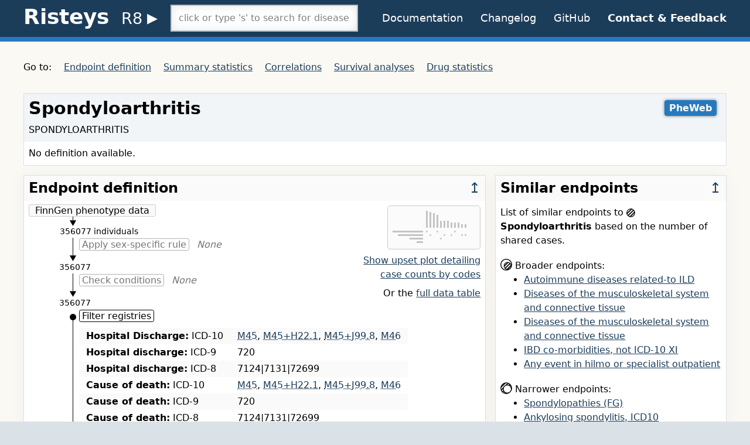

--- FILE ---
content_type: text/html; charset=utf-8
request_url: https://r8.risteys.finngen.fi/phenocode/SPONDYLOARTHRITIS
body_size: 20087
content:
<!DOCTYPE html>
<html lang="en">
<head>
	<meta charset="utf-8">
	<meta name="viewport" content="width=device-width, initial-scale=1">
	<title>Risteys FinnGen R8 - SPONDYLOARTHRITIS</title>
	<link rel="apple-touch-icon" href="/images/apple-touch-icon-d01f0ed5969ffcbf0053d41d0f61bf8a.png?vsn=d">
	<link rel="icon" type="image/png" sizes="32x32" href="/images/favicon-32x32-998caf1a47bfa38d6f8585e44f18e385.png?vsn=d">
	<link rel="icon" type="image/png" sizes="16x16" href="/images/favicon-16x16-eece3e155b54d6cd35ccfe7f8f6bb7be.png?vsn=d">
	<link rel="stylesheet" href="/css/app-306b3afc15c3826898add5d1fde4cd73.css?vsn=d">
</head>
<body class="font-sans bg-grey-light">

	<header class="bg-blue-darker text-white">
		<div class="fluid-container">
			<div class="header py-2">
				<h1 id="link-home" class="text-4xl">
					<span id="toggle-nav-menu" class="navmenu">≡</span>
					<a id="Risteys-link" href="/">Risteys</a>
					<span class="subnav"> <!-- span tag is used to keep 'R-' version in same line with 'Risteys' even when page is narrow-->
						<details id="details-R-nav">
							<summary id="R-nav"> <span class="font-normal" style="font-size: 0.75em">R8</span> </summary>
							<div class="subnav-content">
								<ul id="R-subnav">
									<!-- change_release_url function in views/layput_view.ex makes a link to the current page in selected Risteys version -->
									<li><a href="https://r7.risteys.finngen.fi//phenocode/SPONDYLOARTHRITIS" target="_blank" rel="noopener noreferrer external">R7</a></li>
									<li><a href="https://r6.risteys.finngen.fi//phenocode/SPONDYLOARTHRITIS" target="_blank" rel="noopener noreferrer external">R6</a></li>
									<li><a href="https://r5.risteys.finngen.fi//phenocode/SPONDYLOARTHRITIS" target="_blank" rel="noopener noreferrer external">R5</a></li>
									<li><a href="https://r4.risteys.finngen.fi//phenocode/SPONDYLOARTHRITIS" target="_blank" rel="noopener noreferrer external">R4</a></li>
									<li><a href="https://r3.risteys.finngen.fi//phenocode/SPONDYLOARTHRITIS" target="_blank" rel="noopener noreferrer external">R3</a></li>
								</ul>
							</div>
						</details>

					</span>
				</h1>
				<nav id="nav-narrow">
					<p class="grid-1col">
						<a href="/documentation">Documentation</a>
						<a href="/changelog">Changelog</a>
						<a href="https://github.com/dsgelab/risteys/" target="_blank" rel="noopener noreferrer external">GitHub</a>
						<a href="https://airtable.com/shrTzTwby7JhFEqi6" target="_blank" rel="noopener noreferrer external"><b>Contact &amp; Feedback</b></a>
					</p>
					<p class="grid-1col">
						<span class="section-title">On this page:</span>
						<a href="#endpoint-definition">Endpoint definition</a>
						<a href="#summary-statistics">Summary statistics</a>
						<a href="#correlations">Correlations</a>
						<a href="#survival-analyses">Survival analyses</a>
						<a href="#drugs-statistics">Drug statistics</a>
					</p>
				</nav>
				<div class="searchbox">
					<div id="pheno-searchbox"></div>
				</div>
				<div class="actions text-lg">
					<a href="/documentation">Documentation</a>
					<a href="/changelog">Changelog</a>
					<a href="https://github.com/dsgelab/risteys/" target="_blank" rel="noopener noreferrer external">GitHub</a>
					<a href="https://airtable.com/shrTzTwby7JhFEqi6" target="_blank" rel="noopener noreferrer external"><b>Contact &amp; Feedback</b></a>
				</div>
			</div>
		</div>
	</header>
	<div class="h-2 bg-blue-dark shadow-lg"></div>

<div class="bgcream py-8">


<nav class="wide">
	<p>Go to:
		<a href="#endpoint-definition">Endpoint definition</a>
		<a href="#summary-statistics">Summary statistics</a>
		<a href="#correlations">Correlations</a>
		<a href="#survival-analyses">Survival analyses</a>
		<a href="#drugs-statistics">Drug statistics</a>
	</p>
</nav>


<main class="fluid-container">
	<div class="title">
		<h1>Spondyloarthritis</h1>
		<p class="links">

			<a href="https://results.finngen.fi/pheno/SPONDYLOARTHRITIS" target="_blank" rel="noopener noreferrer external" class="button-out">PheWeb</a>
		</p>
		<p style="padding-top: 0">SPONDYLOARTHRITIS</p>
		<p class="description">No definition available.</p>
	</div>

	<div class="endpoint-grid">
		<article id="endpoint-definition" class="box">
			<div class="left-right-heading">
				<h2>Endpoint definition</h2>
				<a href="#">↥</a>
			</div>
<article class="w-full endpoint-explainer">

<div class="minidiag">
	<div class="minidiag-source">
		<span>FinnGen phenotype data</span>
		<p class="minidiag-step-ncases all-cases">
			 <span class="bg-white">356077 individuals</span>
		</p>
		<img src="/images/minidiag_triangle.svg" alt="diagram downward connector">
	</div>

	<div class="steps">

		<div class="minidiag-step empty">
			<p>
				<span class="minidiag-step-name">Apply sex-specific rule</span> <span class="minidiag-step-none">None</span>
			</p>
			<p class="minidiag-step-ncases">
				<span class="bg-white">356077</span>
			</p>
			<img src="/images/minidiag_triangle.svg" alt="diagram downward connector" class="minidiag-triangle">
		</div>


		<div class="minidiag-step empty">
			<p>
				<span class="minidiag-step-name">Check conditions</span> <span class="minidiag-step-none">None</span>
			</p>
			<p class="minidiag-step-ncases">
				<span class="bg-white">356077</span>
			</p>
			<img src="/images/minidiag_triangle.svg" alt="diagram downward connector" class="minidiag-triangle">
		</div>


		<div class="minidiag-step">
			<img src="/images/minidiag_bullet.svg" alt="diagram bullet" class="minidiag-bullet">
			<p>
				<span class="minidiag-step-name">Filter registries</span>
			</p>
			<div role="table">







				<div role="row">
					<span role="rowheader">
						<b>Hospital Discharge:</b> ICD-10
					</span>
					<span role="cell"><abbr data-title="Ankylosing spondylitis"><a href="https://icd.who.int/browse10/2016/en#/M45" rel="external nofollow noopener noreferrer" target="_blank">M45</a></abbr>, <abbr data-title="Iridocyclitis in ankylosing spondylitis"><a href="https://icd.who.int/browse10/2016/en#/M45+H22.1" rel="external nofollow noopener noreferrer" target="_blank">M45+H22.1</a></abbr>, <abbr data-title="Respiratory disorders in ankylosing spondylitis"><a href="https://icd.who.int/browse10/2016/en#/M45+J99.8" rel="external nofollow noopener noreferrer" target="_blank">M45+J99.8</a></abbr>, <abbr data-title="Other inflammatory spondylopathies"><a href="https://icd.who.int/browse10/2016/en#/M46" rel="external nofollow noopener noreferrer" target="_blank">M46</a></abbr></span>
				</div>



				<div role="row">
					<span role="rowheader">
						<b>Hospital discharge:</b> ICD-9
					</span>
					<span role="cell">720</span>
				</div>



				<div role="row">
					<span role="rowheader">
						<b>Hospital discharge:</b> ICD-8
					</span>
					<span role="cell">7124|7131|72699</span>
				</div>










				<div role="row">
					<span role="rowheader">
						<b>Cause of death:</b> ICD-10
					</span>
					<span role="cell"><abbr data-title="Ankylosing spondylitis"><a href="https://icd.who.int/browse10/2016/en#/M45" rel="external nofollow noopener noreferrer" target="_blank">M45</a></abbr>, <abbr data-title="Iridocyclitis in ankylosing spondylitis"><a href="https://icd.who.int/browse10/2016/en#/M45+H22.1" rel="external nofollow noopener noreferrer" target="_blank">M45+H22.1</a></abbr>, <abbr data-title="Respiratory disorders in ankylosing spondylitis"><a href="https://icd.who.int/browse10/2016/en#/M45+J99.8" rel="external nofollow noopener noreferrer" target="_blank">M45+J99.8</a></abbr>, <abbr data-title="Other inflammatory spondylopathies"><a href="https://icd.who.int/browse10/2016/en#/M46" rel="external nofollow noopener noreferrer" target="_blank">M46</a></abbr></span>
				</div>



				<div role="row">
					<span role="rowheader">
						<b>Cause of death:</b> ICD-9
					</span>
					<span role="cell">720</span>
				</div>



				<div role="row">
					<span role="rowheader">
						<b>Cause of death:</b> ICD-8
					</span>
					<span role="cell">7124|7131|72699</span>
				</div>





































			</div>
			<div class="minidiag-step-ncases">
				<p class="block-number">5976</p>

				<div class="minidiag-step-hist">
					<div class="fill" style="width: 100.0"></div>
				</div>

			</div>
			<img src="/images/minidiag_triangle.svg" alt="diagram downward connector" class="minidiag-triangle">
		</div>


		<div class="minidiag-step">
			<img src="/images/minidiag_bullet.svg" alt="diagram bullet" class="minidiag-bullet">
			<p>
				<span class="minidiag-step-name">Check pre-conditions, main-only, mode, ICD version</span>
			</p>
			<div role="table">




				<div role="row">
					<span role="rowheader">Look only at ICD versions</span>
					<span role="cell">

						<abbr data-title="Hospital Discharge">H.D:</abbr> 10, 8, 9


						;


						<abbr data-title="Cause Of Death">C.O.D:</abbr> 10, 8, 9

					</span>
				</div>

			</div>
			<div class="minidiag-step-ncases">
				<p class="block-number">5786</p>

				<div class="minidiag-step-hist">
					<div class="fill" style="width: 96.82061579651942"></div>
				</div>

			</div>
			<img src="/images/minidiag_triangle.svg" alt="diagram downward connector" class="minidiag-triangle">
		</div>


		<div class="minidiag-step empty">
			<p>
				<span class="minidiag-step-name">Check minimum number of events</span> <span class="minidiag-step-none">None</span>
			</p>
			<div class="minidiag-step-ncases">
				<p class="block-number">5786</p>

				<div class="minidiag-step-hist">
					<div class="fill" style="width: 96.82061579651942"></div>
				</div>

			</div>

			<img src="/images/minidiag_triangle.svg" alt="diagram downward connector" class="minidiag-triangle">
		</div>


		<div class="minidiag-step empty">
			<p>
				<span class="minidiag-step-name">Include endpoints</span> <span class="minidiag-step-none">None</span>
			</p>
			<div class="minidiag-step-ncases">
				<p class="block-number">5786</p>

				<div class="minidiag-step-hist">
					<div class="fill" style="width: 96.82061579651942"></div>
				</div>

			</div>
			<img src="/images/minidiag_triangle.svg" alt="diagram downward connector" class="minidiag-triangle">
		</div>

	</div>

	<div class="minidiag-sink">
		<span>SPONDYLOARTHRITIS</span>
	</div>
</div>

	<div class="mt-2">
		<p>
			<b>Extra metadata</b>
		</p>
		<div role="table">

			<div role="row">
				<span role="rowheader">First used in FinnGen datafreeze</span>
				<span role="cell">DF2</span>
			</div>

		</div>
	</div>


<article class="link-upset-plot">
	<p><a href="#dialog-upset-plot" onclick="openDialog('upset-plot')">
		<img src="/images/upset_plot.svg" alt="generic upset plot" width="159" height="75">
	</a></p>
	<p>
		<a href="#dialog-upset-plot" onclick="openDialog('upset-plot')">
			Show upset plot detailing case counts by codes
		</a>
	</p>

	<div id="upset-plot" class="dialog-backdrop hidden" tabindex="0">
		<div role="dialog" aria-labelledby="upset-plot-label" aria-modal="true">
			<h2 id="upset-plot-label" class="dialog-label">Upset plot</h2>

			<article>
				<iframe src="/upset_plot/interactive_SPONDYLOARTHRITIS.html"></iframe>
			</article>

			<div class="bottom"><button class="button-faded" onclick="closeDialog('upset-plot')">Close</button></div>
		</div>
	</div>



	<p class="mt-2">Or the <a href="#dialog-table-case-counts" onclick="openDialog('table-case-counts')">full data table</a></p>

	<div id="table-case-counts" class="dialog-backdrop hidden" tabindex="0">
		<div role="dialog" aria-labelledby="table-case-counts-label" aria-modal="true">
			<h2 id="table-case-counts-label" class="dialog-label">Case counts by code for Spondyloarthritis (SPONDYLOARTHRITIS)</h2>

			<article>
				<iframe src="/table_case_counts/SPONDYLOARTHRITIS.html"></iframe>
			</article>

			<div class="bottom"><button class="button-faded" onclick="closeDialog('table-case-counts')">Close</button></div>
		</div>
	</div>

</article>

</article>

		</article>

		<div> 
			<article id="similar-endpoints" class="box">
				<div class="left-right-heading">
					<h2>Similar endpoints</h2>
					<a href="#">↥</a>
				</div>
<article>
	<p>List of similar endpoints to
		<strong><img src="/images/venn-endpoint-73415d49b52940a325439f8e61484b71.svg?vsn=d" height="15" width="15" style="vertical-align: middle">
Spondyloarthritis</strong>
	based on the number of shared cases.</p>

	<p class="mt-4">
		<img src="/images/venn-broader-5ea67b5ee2e9ed4618fde43687cb27da.svg?vsn=d" height="20" width="20" class="venn-set" alt="Venn diagram with an highlighted set fully inside another set" title="broader">
		Broader endpoints:
	</p>

	<ul>

		<li>
			<a href="/phenocode/ILD_SYST_AUTO_DISEASES">
Autoimmune diseases related-to ILD
			</a>
		</li>

		<li>
			<a href="/phenocode/XIII_MUSCULOSKELET">
Diseases of the musculoskeletal system and connective tissue
			</a>
		</li>

		<li>
			<a href="/phenocode/M13_MUSCULOSKELETAL">
Diseases of the musculoskeletal system and connective tissue
			</a>
		</li>

		<li>
			<a href="/phenocode/IBD_COMORB">
IBD co-morbidities, not ICD-10 XI
			</a>
		</li>

		<li>
			<a href="/phenocode/ANY_HILMO">
Any event in hilmo or specialist outpatient
			</a>
		</li>

	</ul>

	<p class="mt-4">
		<img src="/images/venn-narrower-99b30ead1cb7c09945a7d665c71f55c1.svg?vsn=d" height="20" width="20" class="venn-set" alt="Venn diagram with a set fully inside an highlighted set" title="narrower">
		Narrower endpoints:
	</p>

	<ul>

		<li>
			<a href="/phenocode/SPONDYLOPATHY_FG">
Spondylopathies (FG)
			</a>
		</li>

		<li>
			<a href="/phenocode/M13_ANKYLOSPON_ICD10">
Ankylosing spondylitis, ICD10
			</a>
		</li>

		<li>
			<a href="/phenocode/M13_ANKYLOSPON_STRICT">
Ankylosing spondylitis, strict definition
			</a>
		</li>

	</ul>

	<p class="mt-4">
		<a href="#correlations">Show all endpoint correlations</a>
	</p>
</article>

			</article>
		</div>
	</div>


	<article id="summary-statistics" class="stats-grid box">
		<div class="left-right-heading">
			<h2>Summary Statistics</h2>
			<a href="#">↥</a>
		</div>

		<article>
			<h3>Key figures</h3>
			<table class="horizontal">
				<thead>
					<tr>
						<th></th>
						<th>All</th>
						<th>Female</th>
						<th>Male</th>
					</tr>
				</thead>
				<tbody>
					<tr>
						<th><span id="help-button-nindivs"></span> Number of individuals</th>
						<td>5786</td>
						<td>2880</td>
						<td>2906</td>
					</tr>
					<tr>
						<th><span id="help-button-prevalence"></span> Unadjusted prevalence (%)</th>
						<td>1.63</td>
						<td>1.45</td>
						<td>1.85</td>
					</tr>
					<tr>
						<th><span id="help-button-mean-age"></span> Mean age at first event (years)</th>
						<td>45.54</td>
						<td>43.75</td>
						<td>47.31</td>
					</tr>
				</tbody>
			</table>
		</article>

		<article>
			<h3><span id="help-mortality"></span> Mortality</h3>
			<table class="horizontal">
				<thead>
					<tr>
						<th>Follow-up</th>
						<th>Absolute risk</th>
						<th><abbr data-title="Hazard Ratio">HR</abbr> [95% <abbr data-title="confidence interval">CI</abbr>]</th>
						<th><abbr data-title="p-value">p</abbr></th>
						<th><abbr data-title="number of individuals">N</abbr></th>
					</tr>
				</thead>
				<tbody>

					<tr>
						<th>1998–2019</th>
						<td>0.03</td>
						<td>1.56 [1.17, 2.07]</td>
						<td>2.4e-3</td>
						<td>834</td>
					</tr>

					<tr>
						<th>15 years</th>
						<td>0.01</td>
						<td>1.07 [0.87, 1.32]</td>
						<td>5.1e-1</td>
						<td>397</td>
					</tr>

					<tr>
						<th>5 years</th>
						<td>0.00</td>
						<td>1.47 [1.20, 1.80]</td>
						<td>2.1e-4</td>
						<td>168</td>
					</tr>

					<tr>
						<th>1 year</th>
						<td>0.00</td>
						<td>2.93 [2.20, 3.92]</td>
						<td>2.7e-13</td>
						<td>63</td>
					</tr>

				</tbody>
			</table>
		</article>

		<article>
			<h3>Age distribution of first events</h3>
			<div id="bin-plot-age"></div>
		</article>

		<article>
			<h3>Year distribution of first events</h3>
			<div id="bin-plot-year"></div>
		</article>

		<article>
			<h3>Cumulative Incidence</h3>
			<div id="cumulinc-plot" class="mt-4"></div>
		</article>
	</article>

	<article id="correlations" class="box">
		<div class="left-right-heading">
			<h2>Correlations</h2>
			<a href="#">↥</a>
		</div>
<p class="mt-4">
	<strong>Index endpoint:</strong> SPONDYLOARTHRITIS – Spondyloarthritis<br>
	<strong>GWS hits:</strong> 7
</p>

<div id="vue-correlations" class="corr-scrolling mt-4">
	<corr-table v-bind:rows="rows" v-bind:authz="false"></corr-table> 
</div>



<div id="user-authn" class="dialog-backdrop hidden" tabindex="0">
	<div role="dialog" aria-labelledby="user-authn-label" aria-modal="true">

		<h2 id="user-authn-label">Authentication required</h2>

		<article>
			<p class="leading-loose">
				We need to verify that you have access to FinnGen GWAS summary statistics.
			</p>

			<p class="leading-loose">
				FinnGen Partner researchers – login with your @finngen.fi account.
			</p>

			<p class="leading-loose">
				If you are not a FinnGen Partner researcher you can apply for access to FinnGen GWAS summary statistics here: <a href="https://elomake.helsinki.fi/lomakkeet/102575/lomake.html" target="_blank" rel="noopener noreferrer external">FinnGen GWAS summary statistics access request</a>.
			</p>

			<p class="leading-loose">Login with @finngen.fi account:<br>
				<a href="/auth/google/set_redir/SPONDYLOARTHRITIS"><button class="authn">
					<img src="/images/btn_google_light_normal_ios-1cdc8fce9609d07f0e9d8d0bc4b61f8f.svg?vsn=d" alt="Google logo" width="32" height="32">
					Sign in with Google
				</button></a>
			</p>
		</article>
	</div>
</div>

	</article>

	<article id="survival-analyses" class="box">
		<div class="left-right-heading">
			<h2>Survival analyses between endpoints</h2>
			<a href="#">↥</a>
		</div>

		<article class="surv-plot">
			<h3>Plot</h3>
			<div id="assoc-plot"> 
				<div id="block-legend">
					<p class="legend">
						<svg width="10" height="10"><circle r="5" cx="5" cy="5" fill="#000000"></circle></svg> before Spondyloarthritis
						<br>
						<svg width="9" height="9"><rect height="9" width="9" fill="#000000"></rect></svg> after Spondyloarthritis
					</p>
				</div>
				<assoc-plot v-bind:assocs="assoc_data" phenocode="SPONDYLOARTHRITIS">
					<p>
						<img src="/images/spinner-692104d517ac3f12aeff7f1b6e10fc7e.svg?vsn=d" alt="loading spinner">
						Loading survival analyses plot
					</p>
				</assoc-plot>
			</div>
		</article>

		<article>
			<h3>Table</h3>
			<div id="assoc-table"> 
				<assoc-table v-bind:table="assoc_data" phenocode="SPONDYLOARTHRITIS">
					<p>
						<img src="/images/spinner-692104d517ac3f12aeff7f1b6e10fc7e.svg?vsn=d" alt="loading spinner">
						Loading survival analyses table
					</p>
				</assoc-table>
			</div>
			<a href="/api/phenocode/SPONDYLOARTHRITIS/assocs.csv"><button class="button-faded mt-2">Download CSV</button></a>
		</article>
	</article>

	<article id="drugs-statistics" class="box">
		<div class="left-right-heading">
			<h2>Drugs most likely to be purchased after Spondyloarthritis</h2>
			<a href="#">↥</a>
		</div>

		<article>
			<div id="drug-table">
				<drug-table v-bind:drug_data="drug_data" phenocode="SPONDYLOARTHRITIS"></drug-table>
			</div>
			<a href="/api/phenocode/SPONDYLOARTHRITIS/drugs.csv"><button class="button-faded mt-2">Download CSV</button></a>
		</article>
	</article>
</main>

</div>
	<footer class="bg-grey-light text-lg border-t border-grey py-8 leading-normal">
		<div class="fluid-container">
			<p>Risteys <a href="/changelog#v1.14.0">v1.14.0</a> (2021-11-30).</p>
			<p>
				<a href="https://airtable.com/shrTzTwby7JhFEqi6" target="_blank" rel="noopener noreferrer external">Contact us</a> for feedback or <a href="https://github.com/dsgelab/risteys/issues/new" target="_blank" rel="noopener noreferrer external">open an issue</a> on Risteys GitHub.
			</p>
			<p>Made at <a href="https://www.fimm.fi/" target="_blank" rel="noopener noreferrer external">FIMM</a> in Helsinki, Finland.</p>
		</div>
	</footer>

	<script src="/js/app-8905d282be86d946d9030cadabdd2431.js?vsn=d"></script>
</body>
</html>


--- FILE ---
content_type: text/html
request_url: https://r8.risteys.finngen.fi/table_case_counts/SPONDYLOARTHRITIS.html
body_size: 1551
content:
<!DOCTYPE html>
<html lang="en">
	<head>
		<meta charset="utf8">
		<meta name="viewport" content="width=device-width, initial-scale=1">
		<title>Risteys – SPONDYLOARTHRITIS – detailed case counts by code</title>
		<style type="text/css">
body {
	font-family: sans-serif;
}
.bar-plot-full {
	width: 8rem;
	border-radius: 0.1rem;
	background-color: #f2f2f2;
}
.bar-plot-full div {
	background-color: #c7c7c7;
	height: 1rem;
	border-radius: 0.1rem;
}
		</style>
	</head>
	<body>

		<table>
			<tr>
				<th>Source</th>
				<th>Code</th>
				<th>Name</th>
				<th>Case count</th>
				<th>Share of cases (%)</th>
			</tr>

			
				<tr>
					<td><abbr title="Outpatient Hilmo">OUTPAT</abbr></td>
					<td>OUTPAT_ICD10(M45)</td>
					<td>Ankylosing spondylitis</td>
					<td>2289</td>
					<td>
						
						<div class="bar-plot-full">
							<div style="width: 39.56100933287245%"></div>
						</div>
						
					</td>
				</tr>
			
				<tr>
					<td><abbr title="Avohilmo: Primary healthcare outpatient">PRIM_OUT</abbr></td>
					<td>PRIM_OUT_NOT_USED_ICD10(M45)</td>
					<td>Ankylosing spondylitis. Not used in endpoint definition. POSSIBLY INACCURATE IN COMPLEX ENDPOINTS!</td>
					<td>1303</td>
					<td>
						
						<div class="bar-plot-full">
							<div style="width: 22.519875561700655%"></div>
						</div>
						
					</td>
				</tr>
			
				<tr>
					<td><abbr title="Outpatient Hilmo">OUTPAT</abbr></td>
					<td>OUTPAT_ICD10(M461)</td>
					<td>Sacroiliitis, not elsewhere classified</td>
					<td>1151</td>
					<td>
						
						<div class="bar-plot-full">
							<div style="width: 19.892844797787763%"></div>
						</div>
						
					</td>
				</tr>
			
				<tr>
					<td><abbr title="Inpatient Hilmo">INPAT</abbr></td>
					<td>INPAT_ICD10(M45)</td>
					<td>Ankylosing spondylitis</td>
					<td>1124</td>
					<td>
						
						<div class="bar-plot-full">
							<div style="width: 19.426201175250604%"></div>
						</div>
						
					</td>
				</tr>
			
				<tr>
					<td><abbr title="Outpatient Hilmo">OUTPAT</abbr></td>
					<td>OUTPAT_ICD10(M469)</td>
					<td>Inflammatory spondylopathy, unspecified</td>
					<td>1096</td>
					<td>
						
						<div class="bar-plot-full">
							<div style="width: 18.94227445558244%"></div>
						</div>
						
					</td>
				</tr>
			
				<tr>
					<td><abbr title="Inpatient Hilmo">INPAT</abbr></td>
					<td>INPAT_ICD8(71310)</td>
					<td>Osteo-arthritis and allied conditions, Spondylarthritis cervicalis</td>
					<td>467</td>
					<td>
						
						<div class="bar-plot-full">
							<div style="width: 8.071206360179744%"></div>
						</div>
						
					</td>
				</tr>
			
				<tr>
					<td><abbr title="Inpatient Hilmo">INPAT</abbr></td>
					<td>INPAT_ICD8(71312)</td>
					<td>Osteo-arthritis and allied conditions, Spondylarthritis lumbalis sive lumbosacralis</td>
					<td>455</td>
					<td>
						
						<div class="bar-plot-full">
							<div style="width: 7.863809194607674%"></div>
						</div>
						
					</td>
				</tr>
			
				<tr>
					<td><abbr title="Inpatient Hilmo">INPAT</abbr></td>
					<td>INPAT_ICD9(7200A)</td>
					<td>Ankylosing spondylitis</td>
					<td>371</td>
					<td>
						
						<div class="bar-plot-full">
							<div style="width: 6.4120290356031795%"></div>
						</div>
						
					</td>
				</tr>
			
				<tr>
					<td><abbr title="Avohilmo: Primary healthcare outpatient">PRIM_OUT</abbr></td>
					<td>PRIM_OUT_NOT_USED_ICD10(M461)</td>
					<td>Sacroiliitis, not elsewhere classified. Not used in endpoint definition. POSSIBLY INACCURATE IN COMPLEX ENDPOINTS!</td>
					<td>364</td>
					<td>
						
						<div class="bar-plot-full">
							<div style="width: 6.291047355686138%"></div>
						</div>
						
					</td>
				</tr>
			
				<tr>
					<td><abbr title="Inpatient Hilmo">INPAT</abbr></td>
					<td>INPAT_ICD8(71240)</td>
					<td>Rheumatoid arthritis and allied conditions, Spondylitis ankylopoietica</td>
					<td>330</td>
					<td>
						
						<div class="bar-plot-full">
							<div style="width: 5.7034220532319395%"></div>
						</div>
						
					</td>
				</tr>
			
				<tr>
					<td><abbr title="Outpatient Hilmo">OUTPAT</abbr></td>
					<td>OUTPAT_ICD10(M464)</td>
					<td>Discitis, unspecified</td>
					<td>283</td>
					<td>
						
						<div class="bar-plot-full">
							<div style="width: 4.891116488074663%"></div>
						</div>
						
					</td>
				</tr>
			
				<tr>
					<td><abbr title="Inpatient Hilmo">INPAT</abbr></td>
					<td>INPAT_ICD10(M464)</td>
					<td>Discitis, unspecified</td>
					<td>273</td>
					<td>
						
						<div class="bar-plot-full">
							<div style="width: 4.718285516764604%"></div>
						</div>
						
					</td>
				</tr>
			
				<tr>
					<td><abbr title="Avohilmo: Primary healthcare outpatient">PRIM_OUT</abbr></td>
					<td>PRIM_OUT_NOT_USED_ICD10(M469)</td>
					<td>Inflammatory spondylopathy, unspecified. Not used in endpoint definition. POSSIBLY INACCURATE IN COMPLEX ENDPOINTS!</td>
					<td>269</td>
					<td>
						
						<div class="bar-plot-full">
							<div style="width: 4.649153128240581%"></div>
						</div>
						
					</td>
				</tr>
			
				<tr>
					<td><abbr title="Inpatient Hilmo">INPAT</abbr></td>
					<td>INPAT_ICD10(M469)</td>
					<td>Inflammatory spondylopathy, unspecified</td>
					<td>266</td>
					<td>
						
						<div class="bar-plot-full">
							<div style="width: 4.597303836847563%"></div>
						</div>
						
					</td>
				</tr>
			
				<tr>
					<td><abbr title="Inpatient Hilmo">INPAT</abbr></td>
					<td>INPAT_ICD10(M463)</td>
					<td>Infection of intervertebral disc (pyogenic)</td>
					<td>203</td>
					<td>
						
						<div class="bar-plot-full">
							<div style="width: 3.508468717594193%"></div>
						</div>
						
					</td>
				</tr>
			
				<tr>
					<td><abbr title="Outpatient Hilmo">OUTPAT</abbr></td>
					<td>OUTPAT_ICD10(M463)</td>
					<td>Infection of intervertebral disc (pyogenic)</td>
					<td>184</td>
					<td>
						
						<div class="bar-plot-full">
							<div style="width: 3.180089872105081%"></div>
						</div>
						
					</td>
				</tr>
			
				<tr>
					<td><abbr title="Inpatient Hilmo">INPAT</abbr></td>
					<td>INPAT_ICD10(M461)</td>
					<td>Sacroiliitis, not elsewhere classified</td>
					<td>163</td>
					<td>
						
						<div class="bar-plot-full">
							<div style="width: 2.817144832353958%"></div>
						</div>
						
					</td>
				</tr>
			
				<tr>
					<td><abbr title="Outpatient Hilmo">OUTPAT</abbr></td>
					<td>OUTPAT_ICD10(M468)</td>
					<td>Other specified inflammatory spondylopathies</td>
					<td>137</td>
					<td>
						
						<div class="bar-plot-full">
							<div style="width: 2.367784306947805%"></div>
						</div>
						
					</td>
				</tr>
			
				<tr>
					<td><abbr title="Outpatient Hilmo">OUTPAT</abbr></td>
					<td>OUTPAT_ICD10(M460)</td>
					<td>Spinal enthesopathy</td>
					<td>122</td>
					<td>
						
						<div class="bar-plot-full">
							<div style="width: 2.1085378499827168%"></div>
						</div>
						
					</td>
				</tr>
			
				<tr>
					<td><abbr title="Outpatient Hilmo">OUTPAT</abbr></td>
					<td>OUTPAT_ICD10(M462)</td>
					<td>Osteomyelitis of vertebra</td>
					<td>62</td>
					<td>
						
						<div class="bar-plot-full">
							<div style="width: 1.0715520221223642%"></div>
						</div>
						
					</td>
				</tr>
			
				<tr>
					<td><abbr title="Inpatient Hilmo">INPAT</abbr></td>
					<td>INPAT_ICD8(71319)</td>
					<td>Osteo-arthritis and allied conditions, Spondylarthritis NUD</td>
					<td>57</td>
					<td>
						
						<div class="bar-plot-full">
							<div style="width: 0.985136536467335%"></div>
						</div>
						
					</td>
				</tr>
			
				<tr>
					<td><abbr title="Avohilmo: Primary healthcare outpatient">PRIM_OUT</abbr></td>
					<td>PRIM_OUT_NOT_USED_ICD10(M464)</td>
					<td>Discitis, unspecified. Not used in endpoint definition. POSSIBLY INACCURATE IN COMPLEX ENDPOINTS!</td>
					<td>52</td>
					<td>
						
						<div class="bar-plot-full">
							<div style="width: 0.8987210508123057%"></div>
						</div>
						
					</td>
				</tr>
			
				<tr>
					<td><abbr title="Inpatient Hilmo">INPAT</abbr></td>
					<td>INPAT_ICD8(72699)</td>
					<td>Affection of sacro-iliac joint</td>
					<td>45</td>
					<td>
						
						<div class="bar-plot-full">
							<div style="width: 0.7777393708952645%"></div>
						</div>
						
					</td>
				</tr>
			
				<tr>
					<td><abbr title="Outpatient Hilmo">OUTPAT</abbr></td>
					<td>OUTPAT_ICD10(M465)</td>
					<td>Other infective spondylopathies</td>
					<td>45</td>
					<td>
						
						<div class="bar-plot-full">
							<div style="width: 0.7777393708952645%"></div>
						</div>
						
					</td>
				</tr>
			
				<tr>
					<td><abbr title="Avohilmo: Primary healthcare outpatient">PRIM_OUT</abbr></td>
					<td>PRIM_OUT_NOT_USED_ICD10(M463)</td>
					<td>Infection of intervertebral disc (pyogenic). Not used in endpoint definition. POSSIBLY INACCURATE IN COMPLEX ENDPOINTS!</td>
					<td>44</td>
					<td>
						
						<div class="bar-plot-full">
							<div style="width: 0.7604562737642585%"></div>
						</div>
						
					</td>
				</tr>
			
				<tr>
					<td><abbr title="Inpatient Hilmo">INPAT</abbr></td>
					<td>INPAT_ICD8(71311)</td>
					<td>Osteo-arthritis and allied conditions, Spondylarthritis thoracica</td>
					<td>34</td>
					<td>
						
						<div class="bar-plot-full">
							<div style="width: 0.5876253024541999%"></div>
						</div>
						
					</td>
				</tr>
			
				<tr>
					<td><abbr title="Avohilmo: Primary healthcare outpatient">PRIM_OUT</abbr></td>
					<td>PRIM_OUT_NOT_USED_ICD10(M468)</td>
					<td>Other specified inflammatory spondylopathies. Not used in endpoint definition. POSSIBLY INACCURATE IN COMPLEX ENDPOINTS!</td>
					<td>34</td>
					<td>
						
						<div class="bar-plot-full">
							<div style="width: 0.5876253024541999%"></div>
						</div>
						
					</td>
				</tr>
			
				<tr>
					<td><abbr title="Inpatient Hilmo">INPAT</abbr></td>
					<td>INPAT_ICD10(M462)</td>
					<td>Osteomyelitis of vertebra</td>
					<td>33</td>
					<td>
						
						<div class="bar-plot-full">
							<div style="width: 0.5703422053231939%"></div>
						</div>
						
					</td>
				</tr>
			
				<tr>
					<td><abbr title="Inpatient Hilmo">INPAT</abbr></td>
					<td>INPAT_ICD9(7209X)</td>
					<td>Unspecified inflammatory spondylopathy</td>
					<td>33</td>
					<td>
						
						<div class="bar-plot-full">
							<div style="width: 0.5703422053231939%"></div>
						</div>
						
					</td>
				</tr>
			
				<tr>
					<td><abbr title="Inpatient Hilmo">INPAT</abbr></td>
					<td>INPAT_ICD9(7202A)</td>
					<td>Sacroiliitis, not elsewhere classified</td>
					<td>32</td>
					<td>
						
						<div class="bar-plot-full">
							<div style="width: 0.5530591081921881%"></div>
						</div>
						
					</td>
				</tr>
			
				<tr>
					<td><abbr title="Inpatient Hilmo">INPAT</abbr></td>
					<td>INPAT_ICD10(M460)</td>
					<td>Spinal enthesopathy</td>
					<td>30</td>
					<td>
						
						<div class="bar-plot-full">
							<div style="width: 0.5184929139301764%"></div>
						</div>
						
					</td>
				</tr>
			
				<tr>
					<td><abbr title="Avohilmo: Primary healthcare outpatient">PRIM_OUT</abbr></td>
					<td>PRIM_OUT_NOT_USED_ICD10(M460)</td>
					<td>Spinal enthesopathy. Not used in endpoint definition. POSSIBLY INACCURATE IN COMPLEX ENDPOINTS!</td>
					<td>27</td>
					<td>
						
						<div class="bar-plot-full">
							<div style="width: 0.46664362253715863%"></div>
						</div>
						
					</td>
				</tr>
			
				<tr>
					<td><abbr title="Inpatient Hilmo">INPAT</abbr></td>
					<td>INPAT_ICD10(M465)</td>
					<td>Other infective spondylopathies</td>
					<td>25</td>
					<td>
						
						<div class="bar-plot-full">
							<div style="width: 0.43207742827514695%"></div>
						</div>
						
					</td>
				</tr>
			
				<tr>
					<td><abbr title="Inpatient Hilmo">INPAT</abbr></td>
					<td>INPAT_ICD10(M468)</td>
					<td>Other specified inflammatory spondylopathies</td>
					<td>22</td>
					<td>
						
						<div class="bar-plot-full">
							<div style="width: 0.38022813688212925%"></div>
						</div>
						
					</td>
				</tr>
			
				<tr>
					<td><abbr title="Inpatient Hilmo">INPAT</abbr></td>
					<td>INPAT_ICD9(7208A)</td>
					<td>Other inflammatory spondylopathies</td>
					<td>22</td>
					<td>
						
						<div class="bar-plot-full">
							<div style="width: 0.38022813688212925%"></div>
						</div>
						
					</td>
				</tr>
			
				<tr>
					<td><abbr title="Avohilmo: Primary healthcare outpatient">PRIM_OUT</abbr></td>
					<td>PRIM_OUT_NOT_USED_ICD10(M46)</td>
					<td>Other inflammatory spondylopathies. Not used in endpoint definition. POSSIBLY INACCURATE IN COMPLEX ENDPOINTS!</td>
					<td>13</td>
					<td>
						
						<div class="bar-plot-full">
							<div style="width: 0.22468026270307642%"></div>
						</div>
						
					</td>
				</tr>
			
				<tr>
					<td><abbr title="Cause of death">DEATH</abbr></td>
					<td>DEATH_ICD10(M45)</td>
					<td>Ankylosing spondylitis</td>
					<td>10</td>
					<td>
						
						<div class="bar-plot-full">
							<div style="width: 0.17283097131005876%"></div>
						</div>
						
					</td>
				</tr>
			
				<tr>
					<td><abbr title="Cause of death">DEATH</abbr></td>
					<td>DEATH_ICD10(M464)</td>
					<td>Discitis, unspecified</td>
					<td>5</td>
					<td>
						
						<div class="bar-plot-full">
							<div style="width: 0.08641548565502938%"></div>
						</div>
						
					</td>
				</tr>
			
				<tr>
					<td><abbr title="Avohilmo: Primary healthcare outpatient">PRIM_OUT</abbr></td>
					<td>PRIM_OUT_NOT_USED_ICD10(M462)</td>
					<td>Osteomyelitis of vertebra. Not used in endpoint definition. POSSIBLY INACCURATE IN COMPLEX ENDPOINTS!</td>
					<td>5</td>
					<td>
						
						<div class="bar-plot-full">
							<div style="width: 0.08641548565502938%"></div>
						</div>
						
					</td>
				</tr>
			
				<tr>
					<td><abbr title="Avohilmo: Primary healthcare outpatient">PRIM_OUT</abbr></td>
					<td>PRIM_OUT_NOT_USED_ICD10(M465)</td>
					<td>Other infective spondylopathies. Not used in endpoint definition. POSSIBLY INACCURATE IN COMPLEX ENDPOINTS!</td>
					<td>5</td>
					<td>
						
						<div class="bar-plot-full">
							<div style="width: 0.08641548565502938%"></div>
						</div>
						
					</td>
				</tr>
			

		</table>

	</body>
</html>


--- FILE ---
content_type: text/css
request_url: https://r8.risteys.finngen.fi/css/app-306b3afc15c3826898add5d1fde4cd73.css?vsn=d
body_size: 5589
content:
/*! normalize.css v8.0.1 | MIT License | github.com/necolas/normalize.css */html{line-height:1.15;-webkit-text-size-adjust:100%}body{margin:0}main{display:block}h1{font-size:2em;margin:.67em 0}hr{box-sizing:content-box;height:0;overflow:visible}pre{font-family:monospace,monospace;font-size:1em}a{background-color:transparent}abbr[title]{border-bottom:none;text-decoration:underline;-webkit-text-decoration:underline dotted;text-decoration:underline dotted}b,strong{font-weight:bolder}code{font-family:monospace,monospace;font-size:1em}sup{font-size:75%;line-height:0;position:relative;vertical-align:baseline;top:-.5em}img{border-style:none}button,input,select,textarea{font-family:inherit;font-size:100%;line-height:1.15;margin:0}button,input{overflow:visible}button,select{text-transform:none}[type=button],[type=reset],[type=submit],button{-webkit-appearance:button}[type=button]::-moz-focus-inner,[type=reset]::-moz-focus-inner,[type=submit]::-moz-focus-inner,button::-moz-focus-inner{border-style:none;padding:0}[type=button]:-moz-focusring,[type=reset]:-moz-focusring,[type=submit]:-moz-focusring,button:-moz-focusring{outline:1px dotted ButtonText}fieldset{padding:.35em .75em .625em}legend{box-sizing:border-box;color:inherit;display:table;max-width:100%;padding:0;white-space:normal}textarea{overflow:auto}[type=checkbox],[type=radio]{box-sizing:border-box;padding:0}[type=number]::-webkit-inner-spin-button,[type=number]::-webkit-outer-spin-button{height:auto}[type=search]{-webkit-appearance:textfield;outline-offset:-2px}[type=search]::-webkit-search-decoration{-webkit-appearance:none}::-webkit-file-upload-button{-webkit-appearance:button;font:inherit}details{display:block}summary{display:list-item}[hidden],template{display:none}html{box-sizing:border-box;font-family:sans-serif}*,:after,:before{box-sizing:inherit}blockquote,dd,dl,figure,h1,h2,h3,h4,h5,h6,p,pre{margin:0}button{background:transparent;padding:0}button:focus{outline:1px dotted;outline:5px auto -webkit-focus-ring-color}fieldset{margin:0;padding:0}ol,ul{margin:0}*,:after,:before{border:0 solid #dae1e7}img{border-style:solid}textarea{resize:vertical}img{max-width:100%;height:auto}input::-moz-placeholder,textarea::-moz-placeholder{color:inherit;opacity:.5}input:-ms-input-placeholder,textarea:-ms-input-placeholder{color:inherit;opacity:.5}input::placeholder,textarea::placeholder{color:inherit;opacity:.5}[role=button],button{cursor:pointer}table{border-collapse:collapse}.container{width:100%;margin-right:auto;margin-left:auto}@media (min-width:576px){.container{max-width:576px}}@media (min-width:768px){.container{max-width:768px}}@media (min-width:992px){.container{max-width:992px}}@media (min-width:1200px){.container{max-width:1200px}}.bg-black{background-color:#22292f}.bg-grey-light{background-color:#dae1e7}.bg-grey-lighter{background-color:#f1f5f8}.bg-grey-lightest{background-color:#fafafa}.bg-white{background-color:#fff}.bg-yellow-lighter{background-color:#fff9c2}.bg-blue-darker{background-color:#1c3d5a}.bg-blue-dark{background-color:#2779bd}.border-black{border-color:#22292f}.border-grey{border-color:#b8c2cc}.border-white{border-color:#fff}.border-blue-darker{border-color:#1c3d5a}.border-blue-dark{border-color:#2779bd}.rounded{border-radius:.25rem}.rounded-lg{border-radius:.5rem}.rounded-full{border-radius:9999px}.rounded-r{border-top-right-radius:.25rem;border-bottom-right-radius:.25rem}.rounded-l{border-top-left-radius:.25rem;border-bottom-left-radius:.25rem}.border-solid{border-style:solid}.border-none{border-style:none}.border-2{border-width:2px}.border{border-width:1px}.border-b-4{border-bottom-width:4px}.border-t{border-top-width:1px}.border-b{border-bottom-width:1px}.cursor-pointer{cursor:pointer}.block{display:block}.inline-block{display:inline-block}.inline{display:inline}.table{display:table}.table-row{display:table-row}.table-cell{display:table-cell}.flex{display:flex}.float-right{float:right}.float-left{float:left}.font-sans{font-family:system-ui,BlinkMacSystemFont,-apple-system,Segoe UI,Droid Sans,Noto Sans,Oxygen,Ubuntu,Cantarell,Fira Sans,Roboto,Helvetica Neue,sans-serif}.font-mono{font-family:Menlo,Monaco,Consolas,DejaVu Sans Mono,Ubuntu Mono,Fira Mono,Liberation Mono,Courier New,monospace}.font-normal{font-weight:400}.font-bold{font-weight:700}.h-2{height:.5rem}.h-full{height:100%}.leading-normal{line-height:1.5}.leading-loose{line-height:2}.m-1{margin:.25rem}.my-1{margin-top:.25rem;margin-bottom:.25rem}.my-3{margin-top:.75rem;margin-bottom:.75rem}.my-16{margin-top:4rem;margin-bottom:4rem}.ml-0{margin-left:0}.mb-1{margin-bottom:.25rem}.mt-2{margin-top:.5rem}.mr-2{margin-right:.5rem}.mb-2{margin-bottom:.5rem}.ml-2{margin-left:.5rem}.mt-4{margin-top:1rem}.mb-4{margin-bottom:1rem}.mb-6{margin-bottom:1.5rem}.ml-6{margin-left:1.5rem}.mt-8{margin-top:2rem}.mb-8{margin-bottom:2rem}.mt-16{margin-top:4rem}.p-1{padding:.25rem}.p-2{padding:.5rem}.p-3{padding:.75rem}.p-4{padding:1rem}.p-6{padding:1.5rem}.py-1{padding-top:.25rem;padding-bottom:.25rem}.px-1{padding-left:.25rem;padding-right:.25rem}.py-2{padding-top:.5rem;padding-bottom:.5rem}.px-2{padding-left:.5rem;padding-right:.5rem}.px-3{padding-left:.75rem;padding-right:.75rem}.px-4{padding-left:1rem;padding-right:1rem}.py-8{padding-top:2rem;padding-bottom:2rem}.pl-0{padding-left:0}.pt-2{padding-top:.5rem}.pr-2{padding-right:.5rem}.pl-2{padding-left:.5rem}.pt-4{padding-top:1rem}.pl-4{padding-left:1rem}.pr-5{padding-right:1.25rem}.pl-8{padding-left:2rem}.fixed{position:fixed}.absolute{position:absolute}.relative{position:relative}.sticky{position:sticky}.resize{resize:both}.shadow{box-shadow:0 2px 4px 0 rgba(0,0,0,.1)}.shadow-lg{box-shadow:0 15px 30px 0 rgba(0,0,0,.11),0 5px 15px 0 rgba(0,0,0,.08)}.fill-current{fill:currentColor}.stroke-current{stroke:currentColor}.text-left{text-align:left}.text-center{text-align:center}.text-right{text-align:right}.text-black{color:#22292f}.text-grey-lightest{color:#fafafa}.text-white{color:#fff}.text-blue-darker{color:#1c3d5a}.text-blue-dark{color:#2779bd}.text-sm{font-size:.875rem}.text-lg{font-size:1.125rem}.text-xl{font-size:1.25rem}.text-2xl{font-size:1.5rem}.text-3xl{font-size:1.875rem}.text-4xl{font-size:2.25rem}.text-5xl{font-size:3rem}.italic{font-style:italic}.uppercase{text-transform:uppercase}.underline{text-decoration:underline}.no-underline{text-decoration:none}.visible{visibility:visible}.invisible{visibility:hidden}.truncate{overflow:hidden;text-overflow:ellipsis;white-space:nowrap}.w-2\/3{width:66.66667%}.w-full{width:100%}[role=table]{display:table}[role=table] [role=row]{display:table-row}[role=table] [role=cell],[role=table] [role=rowheader]{display:table-cell;padding:.35rem .75rem}.endpoint-explainer{position:relative}.endpoint-explainer [role=table]{margin-top:.5rem;margin-bottom:1rem}.endpoint-explainer [role=table] [role=row]:nth-child(odd){background-color:#fafafa}.link-upset-plot{position:absolute;top:0;right:0;width:13rem;text-align:right;margin-right:.5rem;margin-top:.5rem}.minidiag{background-image:url(/images/minidiag_bg_line-f02ef8e688b4f901c9dbb33ea7ef6921.svg?vsn=d);background-repeat:repeat-y}.minidiag-source{position:relative;cursor:default}.minidiag-source>span{background-color:#fafafa;border:1px solid #cdcdcd;border-radius:.2rem;padding-left:1ch;padding-right:1ch}.minidiag-source>img{position:absolute;left:69px;bottom:20px}.minidiag-source>.minidiag-step-ncases{left:57px}.steps{position:relative;left:40px}.minidiag-step{margin-left:2.9rem;position:relative}.minidiag-step.empty{position:relative;color:rgba(0,0,0,.54)}.minidiag-step.empty .minidiag-step-name{border:1px solid rgba(0,0,0,.3)}.minidiag-step-none{margin-left:.5rem;font-style:italic}.minidiag-step-name{border:1px solid #000;border-radius:.2rem;padding-left:.25rem;padding-right:.25rem;cursor:default}.minidiag-step-ncases{position:relative;left:-43px;margin-top:1rem;font-size:.875rem;color:#000;background-color:#fff;width:8ch;text-align:center}.minidiag-step-ncases.all-cases{width:20ch;left:30px}.minidiag-sink{position:relative;left:40px;cursor:default}.minidiag-sink>span{background-color:#fafafa;border:1px solid #cdcdcd;border-radius:.2rem;padding-left:1ch;padding-right:1ch}.minidiag-step-hist{border:1px solid #000;height:8px;width:50px;position:absolute;left:-45px;top:6px;border-radius:.15rem}.minidiag-step-hist .fill{background-color:#000;height:100%;border-radius:.15rem;border-top-left-radius:0;border-bottom-left-radius:0}.minidiag-bullet{position:absolute;left:-16px;top:-1px}.minidiag-triangle{position:absolute;left:-17px;bottom:21px}@media (min-width:650px){#table-case-counts>[role=dialog],#upset-plot>[role=dialog]{width:98vw;height:98vh;max-width:none;max-height:none;margin:1vh auto auto}#upset-plot iframe{height:90vh;width:90%}#table-case-counts iframe{height:90vh;width:100%}#table-case-counts article,#upset-plot article{overflow-y:visible;overflow-y:initial}}#similar-endpoints img.venn-set{position:relative;top:.2rem}#similar-endpoints .no-result{color:rgba(0,0,0,.54);font-style:italic}#correlations .corr-scrolling{max-height:500px;overflow-y:scroll;position:relative;padding:0}#correlations [role=dialog]>article{max-height:70vh;overflow-y:scroll}#correlations [role=dialog] article.grid-2col{display:grid;grid-template-columns:1fr 1fr;grid-column-gap:3ch}:root{--border-thin:1px solid #c7c7c7;--border-thin-light:1px solid #d1d1d1;--border-dark:2px solid #c7c7c7;--color-lightest:#fff;--color-light:#efefef}button.authn{display:grid;grid-template-columns:auto auto;align-items:center;background:linear-gradient(#fff,#efefef);background:linear-gradient(var(--color-lightest),var(--color-light));border-top:1px solid #d1d1d1;border-top:var(--border-thin-light);border-bottom:2px solid #c7c7c7;border-bottom:var(--border-dark);border-right:1px solid #c7c7c7;border-right:var(--border-thin);border-left:1px solid #c7c7c7;border-left:var(--border-thin);border-radius:.4rem;padding:.3rem .5rem .45rem;letter-spacing:-.02rem;font-weight:700}button.authn img{margin-right:.5rem}abbr[data-title]{position:relative;-webkit-text-decoration:underline dotted;text-decoration:underline dotted;cursor:help}abbr[data-title]:focus:after,abbr[data-title]:hover:after{content:attr(data-title);position:absolute;left:0;bottom:-3.5rem;width:auto;white-space:nowrap;padding:.6rem;background-color:rgba(0,0,0,.8);color:#fff;font-size:.9rem;font-weight:400;border-radius:3px}abbr>a{text-decoration:none}.warning{display:grid;grid-template-columns:46px auto;align-items:center;justify-items:center;background-color:#fafafa;border-radius:.5rem}.warning>img{height:32px;width:32px}a:link{color:#1c3d5a}a:visited{color:#662186}a:hover{color:#2779bd}a:focus{background-color:#2779bd;color:#fafafa;text-decoration:none;outline:3px solid #2779bd}.highlight{background-color:#fff9c2}.card,.subtle-shadow{box-shadow:0 0 30px rgba(0,0,0,.04)}.card{background-color:#fff;padding:.5rem;border-radius:.25rem;border-width:2px}.card h3,.card h4{text-transform:uppercase;color:#1c3d5a;font-weight:700;margin-bottom:.5rem}.card h3{font-size:1.125rem}.card h4{font-size:.9rem}.card ul{padding-left:1rem}.demophenos{display:grid;grid-template-columns:1fr;grid-gap:1rem;align-items:start}.demophenos li{margin-top:.25rem;margin-bottom:.25rem}@media (min-width:650px){.demophenos{grid-template-columns:none;grid-template-areas:"a e i" "b f i" "c g i" "d h i"}.demophenos .item-a{grid-area:a}.demophenos .item-b{grid-area:b}.demophenos .item-c{grid-area:c}.demophenos .item-d{grid-area:d}.demophenos .item-e{grid-area:e}.demophenos .item-f{grid-area:f}.demophenos .item-g{grid-area:g}.demophenos .item-h{grid-area:h}.demophenos .item-i{grid-area:i}}.header{display:grid;grid-template-columns:1fr;justify-items:center;align-items:center}.header>*{margin-left:.25rem}.header>.actions{display:none}@media (min-width:650px){.header.frontpage{grid-template-columns:1fr;justify-items:center;align-items:center}.header.frontpage h1{margin-top:2rem}.header.frontpage h2{margin-bottom:1.5rem}.header{display:grid;grid-template-columns:auto auto auto;justify-items:unset;align-items:unset}.header>*{margin-left:0}.header .actions{display:unset;text-align:right;align-self:center}}header h1{margin-bottom:.35rem}header .actions a{margin-left:1.5rem}.subnav{margin-left:.5rem;position:relative}.subnav-content{display:none}.subnav:hover .subnav-content{display:block}.subnav:hover a{color:#fff}.subnav-content ul{list-style:none}.subnav-content a{color:#fff;text-decoration:none}.subnav-content ul li a:hover{text-decoration:underline}.frontpage .subnav{margin-left:1.5rem}.frontpage .subnav-content{padding-top:1.5rem;position:absolute;top:0;right:0;width:100%}.header>.actions>a,.header>.actions>a:link,.header>.actions>a:visited,.header>h1>a,.header>h1>a:link,.header>h1>a:visited{color:#fff;text-decoration:none}.header>.actions>a:hover,.header>h1>a:hover{border-color:#fff;border-bottom:1px #fff;border-style:solid}.header>h1>a:hover{border-bottom-width:4px}.header>.actions>a:focus,.header>h1>a:focus{border-style:none;outline:12px solid #2779bd}#R-nav{margin-left:0;list-style:none}.subnav summary::-webkit-details-marker{display:none}.subnav details>summary{outline:none;cursor:pointer}.subnav details summary:after{content:"▸";position:relative;left:-5px;bottom:-1px}.subnav details[open] summary:after{content:"▾"}#R-subnav{font-size:15px;position:absolute;background-color:#1c3d5a;z-index:30;padding-left:0;padding-right:30px}#R-subnav li a{margin-left:0}#details-R-nav{position:relative;display:inline}#link-home{white-space:nowrap}.header .searchbox{justify-self:center;align-self:center}.header div[role=combobox]{display:inline-block}.header div[role=combobox] input{width:20em;position:relative}.header div[role=combobox] #search-results{position:absolute;box-shadow:0 0 30px rgba(0,0,0,.15);z-index:1}.fluid-container{max-width:1200px;margin-left:auto;margin-right:auto}.bgcream{background-color:#faf9f4}li,p{line-height:1.5}main article.box>ol,main article.box>ul{padding-left:2rem}.button-faded{font-size:.875rem;padding:.5rem;border-width:1px;border-color:#22292f;border-radius:.25rem;background-color:#fafafa}.button-faded:hover{color:#fff;background-color:#2779bd}.button-faded:active{background-color:#1c3d5a}a.button-faded{color:#22292f;text-decoration:none}.left-right-heading{display:grid;grid-template-columns:auto auto;background-color:#fafafa}.left-right-heading>a{display:block;text-align:right;text-decoration:none;font-size:1.5rem}.button-out,a.button-out{padding:.25rem .5rem;background-color:#2779bd;color:#fff;border-radius:.25rem;font-weight:700;text-decoration:none;box-shadow:0 0 5px rgba(0,0,0,.5)}nav.wide{display:none}#toggle-nav-menu{margin-right:1.5rem}#nav-narrow{display:none;margin-left:auto;margin-right:auto;color:#000;background-color:#fff;border-width:1px;border-radius:.5rem;margin-bottom:.5rem}#nav-narrow>*{padding:.25rem .5rem}#nav-narrow>p>*{padding:.25rem;margin:.25rem}#nav-narrow .section-title{text-transform:uppercase;color:#1c3d5a;font-weight:700}#subnav-narrow *{padding:.25rem;margin:.25rem}#subnav-narrow a{padding:1.5rem}@media (min-width:650px){nav.wide{display:block;width:1200px;margin:auto auto 2rem}nav.wide a{margin-left:1rem}#toggle-nav-menu{display:none}}main .title{display:grid;grid-template-columns:1fr;background-color:#f1f5f8;border-width:1px}@media (min-width:650px){main .title{display:grid;grid-template-columns:auto auto;grid-column-gap:20px}main .title .description{grid-area:3/1/4/3}}main .title>*{padding:.5rem}main .title .description{background-color:#fff}main .title>h1{font-size:1.875rem}main .title .links{justify-self:unset;align-self:center}@media (min-width:650px){main .title .links{justify-self:right}}main .title .links a{margin-right:.5rem}main .box{border-width:1px;margin-bottom:2rem;margin-top:1rem;box-shadow:0 0 30px rgba(0,0,0,.04)}main article.box{background-color:#fff}main article.box h2{background-color:#fafafa}main article.box h3{margin-bottom:.5rem}main article.box>*{padding:.5rem}@media (min-width:650px){.endpoint-grid{display:grid;grid-template-columns:2fr 1fr;grid-column-gap:1rem;-moz-column-gap:1rem;column-gap:1rem}}@media (min-width:650px){.stats-grid{display:grid;grid-template-columns:1fr 1fr}.stats-grid>.left-right-heading{grid-area:1/1/3/3}.year-distrib{grid-area:4/2/6/2}}.hist-plot rect{cursor:help}.hist-plot .tooltip{position:absolute;pointer-events:none;padding:.5rem;background-color:#22292f;color:#fff;border-radius:.25rem}@media (min-width:650px){#plot_bin_by_age>svg{margin-top:1.5rem}}.surv-plot{display:none}@media (min-width:650px){.surv-plot{display:block}}#block-legend{text-align:center}#block-legend .legend{background-color:#fafafa;display:inline-block;padding:.25rem .75rem;margin:auto auto .25rem;text-align:left;text-align:initial}[role=columnheader],th{text-align:left}[role=cell],td{font-feature-settings:"tnum";font-variant-numeric:tabular-nums}[role=cell],[role=columnheader],td,th{padding:.25rem .75rem}table.horizontal thead{background-color:#fafafa;border-top-width:1px;border-bottom-width:1px}table.horizontal th{font-weight:400}table.horizontal tbody tr:nth-child(2n),table.vertical tbody tr:nth-child(odd){background-color:#fafafa}footer{min-height:10rem}footer a,footer a:link,footer a:visited{border-color:#b8c2cc}footer a:hover{border-color:#1c3d5a}footer p{margin-bottom:1rem}footer p:last-child{margin-bottom:0}a.login-button{color:#fff;font-size:1.25rem;margin-top:4rem;padding:1rem;border-radius:.5rem;background-color:#2779bd;box-shadow:0 0 30px rgba(0,0,0,.15)}.documentation .box{margin-top:40px}.documentation h2{margin-bottom:20px}.documentation h3{margin-top:15px}.changelogs tbody td:nth-child(n+2){text-align:left}table.changelogs td:nth-child(n+2){font-family:Menlo,Monaco,Consolas,DejaVu Sans Mono,Ubuntu Mono,Fira Mono,Liberation Mono,Courier New,monospace}.grid-1col{display:grid;grid-template-columns:1fr}input[type=text]{border-width:1px}input[type=radio]{display:none}input[type=radio]+label{background-color:#fff}input[type=radio]+label:hover{background-color:#f1f5f8}input[type=radio]+label:active{background-color:#dae1e7}input[type=radio]:checked+label{color:#fff;background-color:#2779bd}.radio-left{border-top-left-radius:.25rem;border-bottom-left-radius:.25rem}.radio-right{border-top-right-radius:.25rem;border-bottom-right-radius:.25rem}.radio-left,.radio-right{border-width:1px;border-color:#22292f;padding:.25rem;font-size:.875rem;background-color:#fafafa}.hidden{display:none}.dialog-open{overflow:hidden}.dialog-label{text-align:center}.dialog-backdrop{position:fixed;top:0;right:0;width:100vw;height:100vh;z-index:2;background:rgba(0,0,0,.25)}[role=dialog]{background-color:#fff;border:1px solid #000;border-radius:2px;padding:1rem;width:100vw;height:100vh;box-shadow:0 0 30px rgba(0,0,0,.25)}[role=dialog]>h2{margin-bottom:1rem}[role=dialog]>article{overflow-y:scroll;max-height:90%}[role=dialog]>.bottom{position:fixed;bottom:0;margin-top:1rem;margin-bottom:2rem}@media (min-width:650px){[role=dialog]{width:auto;height:auto;max-height:90vh;max-width:100ch;margin:3rem auto auto}[role=dialog]>article{max-height:80vh}[role=dialog]>.bottom{position:static;bottom:auto;margin-bottom:0}}.corr-scrolling[data-v-304676ff]{max-height:500px;overflow-y:scroll;position:relative;padding:0}[role=table][data-v-304676ff]{display:block}[role=rowgroup][data-v-304676ff]:first-child{position:sticky;top:0;background-color:#fafafa;border-top-width:1px;border-bottom-width:1px;font-weight:700}.grid-corr-header[data-v-304676ff]{display:grid;grid-template-columns:9fr 2fr 2fr 2fr}.grid-corr-body[data-v-304676ff]{display:grid;grid-template-columns:3fr 6fr 2fr 2fr 2fr}[role=columnheader][data-v-304676ff]{display:grid;grid-template-columns:1fr}[role=columnheader] p[data-v-304676ff]:last-child{align-self:end;margin-top:.25rem}[role=cell][data-v-304676ff]:first-child{overflow:hidden}.tooltip{position:absolute;padding:.3rem;background-color:rgba(0,0,0,.75);color:#fff}.help-widget{position:relative;display:inline-block}.help-button{border-width:2px;border-color:#2779bd;border-radius:9999px;padding-left:.5rem;padding-right:.5rem;background-color:#fff;font-weight:700;text-align:center;cursor:pointer}.help-content{position:absolute;top:2rem;background:#fff;z-index:1;font-weight:400;text-align:left;text-align:initial;cursor:auto;padding:.5rem 1rem;min-width:700px;box-shadow:0 15px 30px 0 rgba(0,0,0,.11),0 5px 15px 0 rgba(0,0,0,.08);border-width:1px}.help-content table{margin:.75rem auto}.help-content table th{font-style:normal}.help-highlight{background-color:rgba(211,60,142,.26667)}.help-close{float:right;cursor:pointer}p[data-v-53d5f69d]{margin-top:.5rem}div.scrolling[data-v-0a90ef5b]{max-width:100%;max-height:500px;overflow:scroll;position:relative;font-size:.6rem}.scrolling table[data-v-0a90ef5b]{position:relative;border-collapse:collapse}.scrolling td[data-v-0a90ef5b],.scrolling th[data-v-0a90ef5b]{padding-left:.25rem;padding-right:.25rem}.scrolling thead td[data-v-0a90ef5b],.scrolling thead th[data-v-0a90ef5b]{padding:0}.scrolling thead th[data-v-0a90ef5b]{background-color:#fafafa}.scrolling thead tr:first-child th[data-v-0a90ef5b]:first-child{left:0;z-index:1;height:100px}.scrolling thead tr:first-child th[data-v-0a90ef5b]{position:sticky;top:0;height:40px}.scrolling thead tr:nth-child(2) th[data-v-0a90ef5b]{position:sticky;top:40px;height:60px;line-height:1.5}.scrolling tbody th[data-v-0a90ef5b]{position:sticky;left:0;font-weight:400}@media (min-width:650px){div.scrolling[data-v-0a90ef5b]{font-size:1rem}.scrolling td[data-v-0a90ef5b],.scrolling th[data-v-0a90ef5b]{padding-left:.75rem;padding-right:.75rem}}div.scrolling[data-v-16f4c044]{max-width:100%;max-height:500px;overflow:scroll;position:relative;font-size:.8rem}.scrolling table[data-v-16f4c044]{position:relative;border-collapse:collapse}.scrolling td[data-v-16f4c044],.scrolling th[data-v-16f4c044]{padding-left:.25rem;padding-right:.25rem}.scrolling thead td[data-v-16f4c044],.scrolling thead th[data-v-16f4c044]{padding:0}.scrolling thead th[data-v-16f4c044]{background-color:#fafafa}.scrolling thead tr:first-child th[data-v-16f4c044]:first-child{left:0;z-index:1;height:80px}.scrolling thead tr th[data-v-16f4c044]{position:sticky;top:0;line-height:1.5;height:80px}.scrolling tbody th[data-v-16f4c044]{position:sticky;left:0;font-weight:400}@media (min-width:650px){div.scrolling[data-v-16f4c044]{font-size:1rem}.scrolling td[data-v-16f4c044],.scrolling th[data-v-16f4c044]{padding-left:.75rem;padding-right:.75rem}}div[role=combobox]{color:#000;text-align:left}.outshadow[focus-within]{box-shadow:0 0 30px rgba(0,0,0,.15)}.outshadow:focus-within{box-shadow:0 0 30px rgba(0,0,0,.15)}div[role=combobox]>input{box-shadow:inset 0 0 15px rgba(0,0,0,.1);padding:.75rem;width:100%;border-width:2px;border-color:#b8c2cc}div[role=combobox]>input:focus{box-shadow:none;border-color:#2779bd}.results{position:relative;background-color:#fafafa}.results .category{padding:.5rem}.results .category:nth-child(n+2) .category-name{margin-top:1rem}.results .item{padding-top:.5rem;padding-bottom:.5rem;display:grid;grid-template-columns:250px auto}.results .item>span:first-child{padding-right:.5rem;word-wrap:break-word}.results .item.selected{background-color:#dae1e7}.results .category-name{text-transform:uppercase;background-color:#f1f5f8;padding-top:.5rem;padding-bottom:.5rem}[data-v-7bd5ab89]{font-size:1rem}p[data-v-7bd5ab89]:last-child{margin-bottom:1rem}

--- FILE ---
content_type: image/svg+xml
request_url: https://r8.risteys.finngen.fi/images/minidiag_bg_line-f02ef8e688b4f901c9dbb33ea7ef6921.svg?vsn=d
body_size: -112
content:
<svg width="100" height="1" viewBox="0 0 100 1" fill="none" xmlns="http://www.w3.org/2000/svg">
<rect x="75" width="1" height="1" fill="black"/>
</svg>


--- FILE ---
content_type: text/javascript
request_url: https://r8.risteys.finngen.fi/js/app-8905d282be86d946d9030cadabdd2431.js?vsn=d
body_size: 80065
content:
!function(n){var r={};function i(t){if(r[t])return r[t].exports;var e=r[t]={i:t,l:!1,exports:{}};return n[t].call(e.exports,e,e.exports,i),e.l=!0,e.exports}i.m=n,i.c=r,i.d=function(t,e,n){i.o(t,e)||Object.defineProperty(t,e,{enumerable:!0,get:n})},i.r=function(t){"undefined"!=typeof Symbol&&Symbol.toStringTag&&Object.defineProperty(t,Symbol.toStringTag,{value:"Module"}),Object.defineProperty(t,"__esModule",{value:!0})},i.t=function(e,t){if(1&t&&(e=i(e)),8&t)return e;if(4&t&&"object"==typeof e&&e&&e.__esModule)return e;var n=Object.create(null);if(i.r(n),Object.defineProperty(n,"default",{enumerable:!0,value:e}),2&t&&"string"!=typeof e)for(var r in e)i.d(n,r,function(t){return e[t]}.bind(null,r));return n},i.n=function(t){var e=t&&t.__esModule?function(){return t.default}:function(){return t};return i.d(e,"a",e),e},i.o=function(t,e){return Object.prototype.hasOwnProperty.call(t,e)},i.p="",i(i.s=144)}({0:function(t,e,n){"use strict";var r=n(11),n="object"==typeof self&&self&&self.Object===Object&&self,n=r.a||n||Function("return this")();e.a=n},1:function(t,Fa,e){"use strict";!function(t,e){
/*!
 * Vue.js v2.6.12
 * (c) 2014-2020 Evan You
 * Released under the MIT License.
 */
var d=Object.freeze({});function N(t){return null==t}function P(t){return null!=t}function T(t){return!0===t}function f(t){return"string"==typeof t||"number"==typeof t||"symbol"==typeof t||"boolean"==typeof t}function L(t){return null!==t&&"object"==typeof t}var n=Object.prototype.toString;function c(t){return"[object Object]"===n.call(t)}function r(t){return"[object RegExp]"===n.call(t)}function i(t){var e=parseFloat(String(t));return 0<=e&&Math.floor(e)===e&&isFinite(t)}function p(t){return P(t)&&"function"==typeof t.then&&"function"==typeof t.catch}function o(t){return null==t?"":Array.isArray(t)||c(t)&&t.toString===n?JSON.stringify(t,null,2):String(t)}function I(t){var e=parseFloat(t);return isNaN(e)?t:e}function u(t,e){for(var n=Object.create(null),r=t.split(","),i=0;i<r.length;i++)n[r[i]]=!0;return e?function(t){return n[t.toLowerCase()]}:function(t){return n[t]}}var a=u("slot,component",!0),l=u("key,ref,slot,slot-scope,is");function v(t,e){if(t.length){e=t.indexOf(e);if(-1<e)return t.splice(e,1)}}var s=Object.prototype.hasOwnProperty;function h(t,e){return s.call(t,e)}function _(e){var n=Object.create(null);return function(t){return n[t]||(n[t]=e(t))}}var m=/-(\w)/g,g=_(function(t){return t.replace(m,function(t,e){return e?e.toUpperCase():""})}),y=_(function(t){return t.charAt(0).toUpperCase()+t.slice(1)}),b=/\B([A-Z])/g,w=_(function(t){return t.replace(b,"-$1").toLowerCase()});var x=Function.prototype.bind?function(t,e){return t.bind(e)}:function(n,r){function t(t){var e=arguments.length;return e?1<e?n.apply(r,arguments):n.call(r,t):n.call(r)}return t._length=n.length,t};function k(t,e){for(var n=t.length-(e=e||0),r=new Array(n);n--;)r[n]=t[n+e];return r}function C(t,e){for(var n in e)t[n]=e[n];return t}function A(t){for(var e={},n=0;n<t.length;n++)t[n]&&C(e,t[n]);return e}function S(t,e,n){}var $=function(t,e,n){return!1},E=function(t){return t};function M(e,n){if(e===n)return!0;var t=L(e),r=L(n);if(!t||!r)return!t&&!r&&String(e)===String(n);try{var i=Array.isArray(e),o=Array.isArray(n);if(i&&o)return e.length===n.length&&e.every(function(t,e){return M(t,n[e])});if(e instanceof Date&&n instanceof Date)return e.getTime()===n.getTime();if(i||o)return!1;var a=Object.keys(e),s=Object.keys(n);return a.length===s.length&&a.every(function(t){return M(e[t],n[t])})}catch(t){return!1}}function O(t,e){for(var n=0;n<t.length;n++)if(M(t[n],e))return n;return-1}function D(t){var e=!1;return function(){e||(e=!0,t.apply(this,arguments))}}var j="data-server-rendered",R=["component","directive","filter"],F=["beforeCreate","created","beforeMount","mounted","beforeUpdate","updated","beforeDestroy","destroyed","activated","deactivated","errorCaptured","serverPrefetch"],H={optionMergeStrategies:Object.create(null),silent:!1,productionTip:!1,devtools:!1,performance:!1,errorHandler:null,warnHandler:null,ignoredElements:[],keyCodes:Object.create(null),isReservedTag:$,isReservedAttr:$,isUnknownElement:$,getTagNamespace:S,parsePlatformTagName:E,mustUseProp:$,async:!0,_lifecycleHooks:F},B=/a-zA-Z\u00B7\u00C0-\u00D6\u00D8-\u00F6\u00F8-\u037D\u037F-\u1FFF\u200C-\u200D\u203F-\u2040\u2070-\u218F\u2C00-\u2FEF\u3001-\uD7FF\uF900-\uFDCF\uFDF0-\uFFFD/;function z(t,e,n,r){Object.defineProperty(t,e,{value:n,enumerable:!!r,writable:!0,configurable:!0})}var q=new RegExp("[^"+B.source+".$_\\d]");var U,X="__proto__"in{},G="undefined"!=typeof window,V="undefined"!=typeof WXEnvironment&&!!WXEnvironment.platform,J=V&&WXEnvironment.platform.toLowerCase(),K=G&&window.navigator.userAgent.toLowerCase(),W=K&&/msie|trident/.test(K),Y=K&&0<K.indexOf("msie 9.0"),Z=K&&0<K.indexOf("edge/"),Q=(K&&K.indexOf("android"),K&&/iphone|ipad|ipod|ios/.test(K)||"ios"===J),tt=(K&&/chrome\/\d+/.test(K),K&&/phantomjs/.test(K),K&&K.match(/firefox\/(\d+)/)),et={}.watch,nt=!1;if(G)try{var rt={};Object.defineProperty(rt,"passive",{get:function(){nt=!0}}),window.addEventListener("test-passive",null,rt)}catch(t){}var it=function(){return U=void 0===U?!G&&!V&&void 0!==t&&(t.process&&"server"===t.process.env.VUE_ENV):U},ot=G&&window.__VUE_DEVTOOLS_GLOBAL_HOOK__;function at(t){return"function"==typeof t&&/native code/.test(t.toString())}var st="undefined"!=typeof Symbol&&at(Symbol)&&"undefined"!=typeof Reflect&&at(Reflect.ownKeys),ct="undefined"!=typeof Set&&at(Set)?Set:function(){function t(){this.set=Object.create(null)}return t.prototype.has=function(t){return!0===this.set[t]},t.prototype.add=function(t){this.set[t]=!0},t.prototype.clear=function(){this.set=Object.create(null)},t}(),lt=S,ut=0,ft=function(){this.id=ut++,this.subs=[]};ft.prototype.addSub=function(t){this.subs.push(t)},ft.prototype.removeSub=function(t){v(this.subs,t)},ft.prototype.depend=function(){ft.target&&ft.target.addDep(this)},ft.prototype.notify=function(){var t=this.subs.slice();for(var e=0,n=t.length;e<n;e++)t[e].update()},ft.target=null;var ht=[];function dt(t){ht.push(t),ft.target=t}function pt(){ht.pop(),ft.target=ht[ht.length-1]}var vt=function(t,e,n,r,i,o,a,s){this.tag=t,this.data=e,this.children=n,this.text=r,this.elm=i,this.ns=void 0,this.context=o,this.fnContext=void 0,this.fnOptions=void 0,this.fnScopeId=void 0,this.key=e&&e.key,this.componentOptions=a,this.componentInstance=void 0,this.parent=void 0,this.raw=!1,this.isStatic=!1,this.isRootInsert=!0,this.isComment=!1,this.isCloned=!1,this.isOnce=!1,this.asyncFactory=s,this.asyncMeta=void 0,this.isAsyncPlaceholder=!1},_t={child:{configurable:!0}};_t.child.get=function(){return this.componentInstance},Object.defineProperties(vt.prototype,_t);var mt=function(t){void 0===t&&(t="");var e=new vt;return e.text=t,e.isComment=!0,e};function gt(t){return new vt(void 0,void 0,void 0,String(t))}function yt(t){var e=new vt(t.tag,t.data,t.children&&t.children.slice(),t.text,t.elm,t.context,t.componentOptions,t.asyncFactory);return e.ns=t.ns,e.isStatic=t.isStatic,e.key=t.key,e.isComment=t.isComment,e.fnContext=t.fnContext,e.fnOptions=t.fnOptions,e.fnScopeId=t.fnScopeId,e.asyncMeta=t.asyncMeta,e.isCloned=!0,e}var bt=Array.prototype,wt=Object.create(bt);["push","pop","shift","unshift","splice","sort","reverse"].forEach(function(o){var a=bt[o];z(wt,o,function(){for(var t=[],e=arguments.length;e--;)t[e]=arguments[e];var n,r=a.apply(this,t),i=this.__ob__;switch(o){case"push":case"unshift":n=t;break;case"splice":n=t.slice(2)}return n&&i.observeArray(n),i.dep.notify(),r})});var xt=Object.getOwnPropertyNames(wt),kt=!0;function Ct(t){kt=t}var At=function(t){var e;this.value=t,this.dep=new ft,this.vmCount=0,z(t,"__ob__",this),Array.isArray(t)?(X?(e=wt,t.__proto__=e):function(t,e,n){for(var r=0,i=n.length;r<i;r++){var o=n[r];z(t,o,e[o])}}(t,wt,xt),this.observeArray(t)):this.walk(t)};function St(t,e){var n;if(L(t)&&!(t instanceof vt))return h(t,"__ob__")&&t.__ob__ instanceof At?n=t.__ob__:kt&&!it()&&(Array.isArray(t)||c(t))&&Object.isExtensible(t)&&!t._isVue&&(n=new At(t)),e&&n&&n.vmCount++,n}function Tt(n,t,r,e,i){var o,a,s,c=new ft,l=Object.getOwnPropertyDescriptor(n,t);l&&!1===l.configurable||(o=l&&l.get,a=l&&l.set,o&&!a||2!==arguments.length||(r=n[t]),s=!i&&St(r),Object.defineProperty(n,t,{enumerable:!0,configurable:!0,get:function(){var t=o?o.call(n):r;return ft.target&&(c.depend(),s&&(s.dep.depend(),Array.isArray(t)&&function t(e){for(var n=void 0,r=0,i=e.length;r<i;r++)(n=e[r])&&n.__ob__&&n.__ob__.dep.depend(),Array.isArray(n)&&t(n)}(t))),t},set:function(t){var e=o?o.call(n):r;t===e||t!=t&&e!=e||o&&!a||(a?a.call(n,t):r=t,s=!i&&St(t),c.notify())}}))}function $t(t,e,n){if(0,Array.isArray(t)&&i(e))return t.length=Math.max(t.length,e),t.splice(e,1,n),n;if(e in t&&!(e in Object.prototype))return t[e]=n;var r=t.__ob__;return t._isVue||r&&r.vmCount?n:r?(Tt(r.value,e,n),r.dep.notify(),n):t[e]=n}function Et(t,e){var n;Array.isArray(t)&&i(e)?t.splice(e,1):(n=t.__ob__,t._isVue||n&&n.vmCount||h(t,e)&&(delete t[e],n&&n.dep.notify()))}At.prototype.walk=function(t){for(var e=Object.keys(t),n=0;n<e.length;n++)Tt(t,e[n])},At.prototype.observeArray=function(t){for(var e=0,n=t.length;e<n;e++)St(t[e])};var Mt=H.optionMergeStrategies;function Ot(t,e){if(!e)return t;for(var n,r,i,o=st?Reflect.ownKeys(e):Object.keys(e),a=0;a<o.length;a++)"__ob__"!==(n=o[a])&&(r=t[n],i=e[n],h(t,n)?r!==i&&c(r)&&c(i)&&Ot(r,i):$t(t,n,i));return t}function jt(n,r,i){return i?function(){var t="function"==typeof r?r.call(i,i):r,e="function"==typeof n?n.call(i,i):n;return t?Ot(t,e):e}:r?n?function(){return Ot("function"==typeof r?r.call(this,this):r,"function"==typeof n?n.call(this,this):n)}:r:n}function Nt(t,e){t=e?t?t.concat(e):Array.isArray(e)?e:[e]:t;return t&&function(t){for(var e=[],n=0;n<t.length;n++)-1===e.indexOf(t[n])&&e.push(t[n]);return e}(t)}function Pt(t,e,n,r){t=Object.create(t||null);return e?C(t,e):t}Mt.data=function(t,e,n){return n?jt(t,e,n):e&&"function"!=typeof e?t:jt(t,e)},F.forEach(function(t){Mt[t]=Nt}),R.forEach(function(t){Mt[t+"s"]=Pt}),Mt.watch=function(t,e,n,r){if(t===et&&(t=void 0),!(e=e===et?void 0:e))return Object.create(t||null);if(0,!t)return e;var i,o={};for(i in C(o,t),e){var a=o[i],s=e[i];a&&!Array.isArray(a)&&(a=[a]),o[i]=a?a.concat(s):Array.isArray(s)?s:[s]}return o},Mt.props=Mt.methods=Mt.inject=Mt.computed=function(t,e,n,r){if(0,!t)return e;var i=Object.create(null);return C(i,t),e&&C(i,e),i},Mt.provide=jt;var Lt=function(t,e){return void 0===e?t:e};function It(n,r,i){if(0,"function"==typeof r&&(r=r.options),function(t){var e=t.props;if(e){var n,r,i={};if(Array.isArray(e))for(n=e.length;n--;)"string"==typeof(r=e[n])&&(i[g(r)]={type:null});else if(c(e))for(var o in e)r=e[o],i[g(o)]=c(r)?r:{type:r};else 0;t.props=i}}(r),function(t){var e=t.inject;if(e){var n=t.inject={};if(Array.isArray(e))for(var r=0;r<e.length;r++)n[e[r]]={from:e[r]};else if(c(e))for(var i in e){var o=e[i];n[i]=c(o)?C({from:i},o):{from:o}}else 0}}(r),function(t){var e=t.directives;if(e)for(var n in e){var r=e[n];"function"==typeof r&&(e[n]={bind:r,update:r})}}(r),!r._base&&(r.extends&&(n=It(n,r.extends,i)),r.mixins))for(var t=0,e=r.mixins.length;t<e;t++)n=It(n,r.mixins[t],i);var o,a={};for(o in n)s(o);for(o in r)h(n,o)||s(o);function s(t){var e=Mt[t]||Lt;a[t]=e(n[t],r[t],i,t)}return a}function Dt(t,e,n){if("string"==typeof n){var r=t[e];if(h(r,n))return r[n];t=g(n);if(h(r,t))return r[t];e=y(t);return h(r,e)?r[e]:r[n]||r[t]||r[e]}}function Rt(t,e,n,r){var i=e[t],o=!h(n,t),e=n[t],n=Bt(Boolean,i.type);return-1<n&&(o&&!h(i,"default")?e=!1:""!==e&&e!==w(t)||((o=Bt(String,i.type))<0||n<o)&&(e=!0)),void 0===e&&(e=function(t,e,n){if(!h(e,"default"))return;var r=e.default;0;if(t&&t.$options.propsData&&void 0===t.$options.propsData[n]&&void 0!==t._props[n])return t._props[n];return"function"==typeof r&&"Function"!==Ft(e.type)?r.call(t):r}(r,i,t),t=kt,Ct(!0),St(e),Ct(t)),e}function Ft(t){t=t&&t.toString().match(/^\s*function (\w+)/);return t?t[1]:""}function Ht(t,e){return Ft(t)===Ft(e)}function Bt(t,e){if(!Array.isArray(e))return Ht(e,t)?0:-1;for(var n=0,r=e.length;n<r;n++)if(Ht(e[n],t))return n;return-1}function zt(t,e,n){dt();try{if(e)for(var r=e;r=r.$parent;){var i=r.$options.errorCaptured;if(i)for(var o=0;o<i.length;o++)try{if(!1===i[o].call(r,t,e,n))return}catch(t){Ut(t,r,"errorCaptured hook")}}Ut(t,e,n)}finally{pt()}}function qt(t,e,n,r,i){var o;try{(o=n?t.apply(e,n):t.call(e))&&!o._isVue&&p(o)&&!o._handled&&(o.catch(function(t){return zt(t,r,i+" (Promise/async)")}),o._handled=!0)}catch(t){zt(t,r,i)}return o}function Ut(e,t,n){if(H.errorHandler)try{return H.errorHandler.call(null,e,t,n)}catch(t){t!==e&&Xt(t)}Xt(e)}function Xt(t){if(0,!G&&!V||"undefined"==typeof console)throw t;console.error(t)}var Gt,Vt,Jt,Kt,Wt=!1,Yt=[],Zt=!1;function Qt(){Zt=!1;for(var t=Yt.slice(0),e=Yt.length=0;e<t.length;e++)t[e]()}function te(t,e){var n;if(Yt.push(function(){if(t)try{t.call(e)}catch(t){zt(t,e,"nextTick")}else n&&n(e)}),Zt||(Zt=!0,Vt()),!t&&"undefined"!=typeof Promise)return new Promise(function(t){n=t})}"undefined"!=typeof Promise&&at(Promise)?(Gt=Promise.resolve(),Vt=function(){Gt.then(Qt),Q&&setTimeout(S)},Wt=!0):W||"undefined"==typeof MutationObserver||!at(MutationObserver)&&"[object MutationObserverConstructor]"!==MutationObserver.toString()?Vt=void 0!==e&&at(e)?function(){e(Qt)}:function(){setTimeout(Qt,0)}:(Jt=1,pr=new MutationObserver(Qt),Kt=document.createTextNode(String(Jt)),pr.observe(Kt,{characterData:!0}),Vt=function(){Jt=(Jt+1)%2,Kt.data=String(Jt)},Wt=!0);var ee=new ct;function ne(t){!function t(e,n){var r,i;var o=Array.isArray(e);if(!o&&!L(e)||Object.isFrozen(e)||e instanceof vt)return;if(e.__ob__){var a=e.__ob__.dep.id;if(n.has(a))return;n.add(a)}if(o)for(r=e.length;r--;)t(e[r],n);else for(i=Object.keys(e),r=i.length;r--;)t(e[i[r]],n)}(t,ee),ee.clear()}var re=_(function(t){var e="&"===t.charAt(0),n="~"===(t=e?t.slice(1):t).charAt(0),r="!"===(t=n?t.slice(1):t).charAt(0);return{name:t=r?t.slice(1):t,once:n,capture:r,passive:e}});function ie(t,i){function o(){var t=arguments,e=o.fns;if(!Array.isArray(e))return qt(e,null,arguments,i,"v-on handler");for(var n=e.slice(),r=0;r<n.length;r++)qt(n[r],null,t,i,"v-on handler")}return o.fns=t,o}function oe(t,e,n,r,i,o){var a,s,c,l;for(a in t)s=t[a],c=e[a],l=re(a),N(s)||(N(c)?(N(s.fns)&&(s=t[a]=ie(s,o)),T(l.once)&&(s=t[a]=i(l.name,s,l.capture)),n(l.name,s,l.capture,l.passive,l.params)):s!==c&&(c.fns=s,t[a]=c));for(a in e)N(t[a])&&r((l=re(a)).name,e[a],l.capture)}function ae(t,e,n){var r,i=(t=t instanceof vt?t.data.hook||(t.data.hook={}):t)[e];function o(){n.apply(this,arguments),v(r.fns,o)}N(i)?r=ie([o]):P(i.fns)&&T(i.merged)?(r=i).fns.push(o):r=ie([i,o]),r.merged=!0,t[e]=r}function se(t,e,n,r,i){if(P(e)){if(h(e,n))return t[n]=e[n],i||delete e[n],1;if(h(e,r))return t[n]=e[r],i||delete e[r],1}}function ce(t){return f(t)?[gt(t)]:Array.isArray(t)?function t(e,n){var r=[];var i,o,a,s;for(i=0;i<e.length;i++)N(o=e[i])||"boolean"==typeof o||(a=r.length-1,s=r[a],Array.isArray(o)?0<o.length&&(le((o=t(o,(n||"")+"_"+i))[0])&&le(s)&&(r[a]=gt(s.text+o[0].text),o.shift()),r.push.apply(r,o)):f(o)?le(s)?r[a]=gt(s.text+o):""!==o&&r.push(gt(o)):le(o)&&le(s)?r[a]=gt(s.text+o.text):(T(e._isVList)&&P(o.tag)&&N(o.key)&&P(n)&&(o.key="__vlist"+n+"_"+i+"__"),r.push(o)));return r}(t):void 0}function le(t){return P(t)&&P(t.text)&&!1===t.isComment}function ue(t,e){if(t){for(var n=Object.create(null),r=st?Reflect.ownKeys(t):Object.keys(t),i=0;i<r.length;i++){var o=r[i];if("__ob__"!==o){for(var a,s=t[o].from,c=e;c;){if(c._provided&&h(c._provided,s)){n[o]=c._provided[s];break}c=c.$parent}c||"default"in t[o]&&(a=t[o].default,n[o]="function"==typeof a?a.call(e):a)}}return n}}function fe(t,e){if(!t||!t.length)return{};for(var n,r={},i=0,o=t.length;i<o;i++){var a=t[i],s=a.data;s&&s.attrs&&s.attrs.slot&&delete s.attrs.slot,a.context!==e&&a.fnContext!==e||!s||null==s.slot?(r.default||(r.default=[])).push(a):(s=r[s=s.slot]||(r[s]=[]),"template"===a.tag?s.push.apply(s,a.children||[]):s.push(a))}for(n in r)r[n].every(he)&&delete r[n];return r}function he(t){return t.isComment&&!t.asyncFactory||" "===t.text}function de(t,e,n){var r,i,o=0<Object.keys(e).length,a=t?!!t.$stable:!o,s=t&&t.$key;if(t){if(t._normalized)return t._normalized;if(a&&n&&n!==d&&s===n.$key&&!o&&!n.$hasNormal)return n;for(var c in r={},t)t[c]&&"$"!==c[0]&&(r[c]=function(t,e,n){function r(){var t=arguments.length?n.apply(null,arguments):n({});return(t=t&&"object"==typeof t&&!Array.isArray(t)?[t]:ce(t))&&(0===t.length||1===t.length&&t[0].isComment)?void 0:t}n.proxy&&Object.defineProperty(t,e,{get:r,enumerable:!0,configurable:!0});return r}(e,c,t[c]))}else r={};for(i in e)i in r||(r[i]=function(t,e){return function(){return t[e]}}(e,i));return t&&Object.isExtensible(t)&&(t._normalized=r),z(r,"$stable",a),z(r,"$key",s),z(r,"$hasNormal",o),r}function pe(t,e){var n,r,i,o;if(Array.isArray(t)||"string"==typeof t)for(a=new Array(t.length),n=0,r=t.length;n<r;n++)a[n]=e(t[n],n);else if("number"==typeof t)for(a=new Array(t),n=0;n<t;n++)a[n]=e(n+1,n);else if(L(t))if(st&&t[Symbol.iterator])for(var a=[],s=t[Symbol.iterator](),c=s.next();!c.done;)a.push(e(c.value,a.length)),c=s.next();else for(i=Object.keys(t),a=new Array(i.length),n=0,r=i.length;n<r;n++)o=i[n],a[n]=e(t[o],o,n);return(a=!P(a)?[]:a)._isVList=!0,a}function ve(t,e,n,r){var i=this.$scopedSlots[t],e=i?(n=n||{},i(n=r?C(C({},r),n):n)||e):this.$slots[t]||e,n=n&&n.slot;return n?this.$createElement("template",{slot:n},e):e}function _e(t){return Dt(this.$options,"filters",t)||E}function me(t,e){return Array.isArray(t)?-1===t.indexOf(e):t!==e}function ge(t,e,n,r,i){n=H.keyCodes[e]||n;return i&&r&&!H.keyCodes[e]?me(i,r):n?me(n,t):r?w(r)!==e:void 0}function ye(r,i,o,a,s){if(o)if(L(o)){var c,t;for(t in o=Array.isArray(o)?A(o):o)!function(e){c="class"===e||"style"===e||l(e)?r:(n=r.attrs&&r.attrs.type,a||H.mustUseProp(i,n,e)?r.domProps||(r.domProps={}):r.attrs||(r.attrs={}));var t=g(e),n=w(e);t in c||n in c||(c[e]=o[e],s&&((r.on||(r.on={}))["update:"+e]=function(t){o[e]=t}))}(t)}else;return r}function be(t,e){var n=this._staticTrees||(this._staticTrees=[]),r=n[t];return r&&!e||xe(r=n[t]=this.$options.staticRenderFns[t].call(this._renderProxy,null,this),"__static__"+t,!1),r}function we(t,e,n){return xe(t,"__once__"+e+(n?"_"+n:""),!0),t}function xe(t,e,n){if(Array.isArray(t))for(var r=0;r<t.length;r++)t[r]&&"string"!=typeof t[r]&&ke(t[r],e+"_"+r,n);else ke(t,e,n)}function ke(t,e,n){t.isStatic=!0,t.key=e,t.isOnce=n}function Ce(t,e){if(e)if(c(e)){var n,r=t.on=t.on?C({},t.on):{};for(n in e){var i=r[n],o=e[n];r[n]=i?[].concat(i,o):o}}else;return t}function Ae(t,e,n,r){e=e||{$stable:!n};for(var i=0;i<t.length;i++){var o=t[i];Array.isArray(o)?Ae(o,e,n):o&&(o.proxy&&(o.fn.proxy=!0),e[o.key]=o.fn)}return r&&(e.$key=r),e}function Se(t,e){for(var n=0;n<e.length;n+=2){var r=e[n];"string"==typeof r&&r&&(t[e[n]]=e[n+1])}return t}function Te(t,e){return"string"==typeof t?e+t:t}function $e(t){t._o=we,t._n=I,t._s=o,t._l=pe,t._t=ve,t._q=M,t._i=O,t._m=be,t._f=_e,t._k=ge,t._b=ye,t._v=gt,t._e=mt,t._u=Ae,t._g=Ce,t._d=Se,t._p=Te}function Ee(t,e,n,i,r){var o,a=this,s=r.options;h(i,"_uid")?(o=Object.create(i))._original=i:i=(o=i)._original;var r=T(s._compiled),c=!r;this.data=t,this.props=e,this.children=n,this.parent=i,this.listeners=t.on||d,this.injections=ue(s.inject,i),this.slots=function(){return a.$slots||de(t.scopedSlots,a.$slots=fe(n,i)),a.$slots},Object.defineProperty(this,"scopedSlots",{enumerable:!0,get:function(){return de(t.scopedSlots,this.slots())}}),r&&(this.$options=s,this.$slots=this.slots(),this.$scopedSlots=de(t.scopedSlots,this.$slots)),s._scopeId?this._c=function(t,e,n,r){r=De(o,t,e,n,r,c);return r&&!Array.isArray(r)&&(r.fnScopeId=s._scopeId,r.fnContext=i),r}:this._c=function(t,e,n,r){return De(o,t,e,n,r,c)}}function Me(t,e,n,r){t=yt(t);return t.fnContext=n,t.fnOptions=r,e.slot&&((t.data||(t.data={})).slot=e.slot),t}function Oe(t,e){for(var n in e)t[g(n)]=e[n]}$e(Ee.prototype);var je={init:function(t,e){t.componentInstance&&!t.componentInstance._isDestroyed&&t.data.keepAlive?je.prepatch(t,t):(t.componentInstance=function(t,e){var n={_isComponent:!0,_parentVnode:t,parent:e},e=t.data.inlineTemplate;P(e)&&(n.render=e.render,n.staticRenderFns=e.staticRenderFns);return new t.componentOptions.Ctor(n)}(t,Ve)).$mount(e?t.elm:void 0,e)},prepatch:function(t,e){var n=e.componentOptions;!function(t,e,n,r,i){0;var o=r.data.scopedSlots,a=t.$scopedSlots,a=!!(o&&!o.$stable||a!==d&&!a.$stable||o&&t.$scopedSlots.$key!==o.$key),o=!!(i||t.$options._renderChildren||a);t.$options._parentVnode=r,t.$vnode=r,t._vnode&&(t._vnode.parent=r);if(t.$options._renderChildren=i,t.$attrs=r.data.attrs||d,t.$listeners=n||d,e&&t.$options.props){Ct(!1);for(var s=t._props,c=t.$options._propKeys||[],l=0;l<c.length;l++){var u=c[l],f=t.$options.props;s[u]=Rt(u,f,e,t)}Ct(!0),t.$options.propsData=e}n=n||d;a=t.$options._parentListeners;t.$options._parentListeners=n,Ge(t,n,a),o&&(t.$slots=fe(i,r.context),t.$forceUpdate());0}(e.componentInstance=t.componentInstance,n.propsData,n.listeners,e,n.children)},insert:function(t){var e=t.context,n=t.componentInstance;n._isMounted||(n._isMounted=!0,Ye(n,"mounted")),t.data.keepAlive&&(e._isMounted?((e=n)._inactive=!1,Qe.push(e)):We(n,!0))},destroy:function(t){var e=t.componentInstance;e._isDestroyed||(t.data.keepAlive?function t(e,n){if(n&&(e._directInactive=!0,Ke(e)))return;if(!e._inactive){e._inactive=!0;for(var r=0;r<e.$children.length;r++)t(e.$children[r]);Ye(e,"deactivated")}}(e,!0):e.$destroy())}},Ne=Object.keys(je);function Pe(t,e,n,r,i){if(!N(t)){var o,a,s,c,l=n.$options._base;if("function"==typeof(t=L(t)?l.extend(t):t)){if(N(t.cid)&&void 0===(t=function(e,n){if(T(e.error)&&P(e.errorComp))return e.errorComp;if(P(e.resolved))return e.resolved;var t=Fe;t&&P(e.owners)&&-1===e.owners.indexOf(t)&&e.owners.push(t);if(T(e.loading)&&P(e.loadingComp))return e.loadingComp;if(t&&!P(e.owners)){var r=e.owners=[t],i=!0,o=null,a=null;t.$on("hook:destroyed",function(){return v(r,t)});var s=function(t){for(var e=0,n=r.length;e<n;e++)r[e].$forceUpdate();t&&(r.length=0,null!==o&&(clearTimeout(o),o=null),null!==a&&(clearTimeout(a),a=null))},c=D(function(t){e.resolved=He(t,n),i?r.length=0:s(!0)}),l=D(function(t){P(e.errorComp)&&(e.error=!0,s(!0))}),u=e(c,l);return L(u)&&(p(u)?N(e.resolved)&&u.then(c,l):p(u.component)&&(u.component.then(c,l),P(u.error)&&(e.errorComp=He(u.error,n)),P(u.loading)&&(e.loadingComp=He(u.loading,n),0===u.delay?e.loading=!0:o=setTimeout(function(){o=null,N(e.resolved)&&N(e.error)&&(e.loading=!0,s(!1))},u.delay||200)),P(u.timeout)&&(a=setTimeout(function(){a=null,N(e.resolved)&&l(null)},u.timeout)))),i=!1,e.loading?e.loadingComp:e.resolved}}(o=t,l)))return a=o,s=e,c=n,l=r,u=i,(f=mt()).asyncFactory=a,f.asyncMeta={data:s,context:c,children:l,tag:u},f;e=e||{},Tn(t),P(e.model)&&function(t,e){var n=t.model&&t.model.prop||"value",r=t.model&&t.model.event||"input";(e.attrs||(e.attrs={}))[n]=e.model.value;t=e.on||(e.on={}),n=t[r],e=e.model.callback;P(n)?(Array.isArray(n)?-1===n.indexOf(e):n!==e)&&(t[r]=[e].concat(n)):t[r]=e}(t.options,e);var u=function(t,e){if(!N(e=e.options.props)){var n={},r=t.attrs,i=t.props;if(P(r)||P(i))for(var o in e){var a=w(o);se(n,i,o,a,!0)||se(n,r,o,a,!1)}return n}}(e,t);if(T(t.options.functional))return function(t,e,n,r,i){var o=t.options,a={},s=o.props;if(P(s))for(var c in s)a[c]=Rt(c,s,e||d);else P(n.attrs)&&Oe(a,n.attrs),P(n.props)&&Oe(a,n.props);var l=new Ee(n,a,i,r,t);if((t=o.render.call(null,l._c,l))instanceof vt)return Me(t,n,l.parent,o);if(Array.isArray(t)){for(var u=ce(t)||[],f=new Array(u.length),h=0;h<u.length;h++)f[h]=Me(u[h],n,l.parent,o);return f}}(t,u,e,n,r);var f=e.on;e.on=e.nativeOn,T(t.options.abstract)&&(h=e.slot,e={},h&&(e.slot=h)),function(t){for(var e=t.hook||(t.hook={}),n=0;n<Ne.length;n++){var r=Ne[n],i=e[r],o=je[r];i===o||i&&i._merged||(e[r]=i?function(n,r){function t(t,e){n(t,e),r(t,e)}return t._merged=!0,t}(o,i):o)}}(e);var h=t.options.name||i;return new vt("vue-component-"+t.cid+(h?"-"+h:""),e,void 0,void 0,void 0,n,{Ctor:t,propsData:u,listeners:f,tag:i,children:r},o)}}}var Le=1,Ie=2;function De(t,e,n,r,i,o){return(Array.isArray(n)||f(n))&&(i=r,r=n,n=void 0),function(t,e,n,r,i){if(P(n)&&P(n.__ob__))return mt();P(n)&&P(n.is)&&(e=n.is);if(!e)return mt();0;Array.isArray(r)&&"function"==typeof r[0]&&((n=n||{}).scopedSlots={default:r[0]},r.length=0);i===Ie?r=ce(r):i===Le&&(r=function(t){for(var e=0;e<t.length;e++)if(Array.isArray(t[e]))return Array.prototype.concat.apply([],t);return t}(r));var o,a;r="string"==typeof e?(o=t.$vnode&&t.$vnode.ns||H.getTagNamespace(e),H.isReservedTag(e)?new vt(H.parsePlatformTagName(e),n,r,void 0,void 0,t):n&&n.pre||!P(a=Dt(t.$options,"components",e))?new vt(e,n,r,void 0,void 0,t):Pe(a,n,t,r,e)):Pe(e,n,t,r);return Array.isArray(r)?r:P(r)?(P(o)&&function t(e,n,r){e.ns=n;"foreignObject"===e.tag&&(r=!(n=void 0));if(P(e.children))for(var i=0,o=e.children.length;i<o;i++){var a=e.children[i];P(a.tag)&&(N(a.ns)||T(r)&&"svg"!==a.tag)&&t(a,n,r)}}(r,o),P(n)&&function(t){L(t.style)&&ne(t.style);L(t.class)&&ne(t.class)}(n),r):mt()}(t,e,n,r,i=T(o)?Ie:i)}var Re,Fe=null;function He(t,e){return L(t=t.__esModule||st&&"Module"===t[Symbol.toStringTag]?t.default:t)?e.extend(t):t}function Be(t){return t.isComment&&t.asyncFactory}function ze(t){if(Array.isArray(t))for(var e=0;e<t.length;e++){var n=t[e];if(P(n)&&(P(n.componentOptions)||Be(n)))return n}}function qe(t,e){Re.$on(t,e)}function Ue(t,e){Re.$off(t,e)}function Xe(e,n){var r=Re;return function t(){null!==n.apply(null,arguments)&&r.$off(e,t)}}function Ge(t,e,n){oe(e,n||{},qe,Ue,Xe,Re=t),Re=void 0}var Ve=null;function Je(t){var e=Ve;return Ve=t,function(){Ve=e}}function Ke(t){for(;t=t&&t.$parent;)if(t._inactive)return 1}function We(t,e){if(e){if(t._directInactive=!1,Ke(t))return}else if(t._directInactive)return;if(t._inactive||null===t._inactive){t._inactive=!1;for(var n=0;n<t.$children.length;n++)We(t.$children[n]);Ye(t,"activated")}}function Ye(t,e){dt();var n=t.$options[e],r=e+" hook";if(n)for(var i=0,o=n.length;i<o;i++)qt(n[i],t,null,t,r);t._hasHookEvent&&t.$emit("hook:"+e),pt()}var Ze=[],Qe=[],tn={},en=!1,nn=!1,rn=0;var on,an=0,sn=Date.now;function cn(){var t,e;for(an=sn(),nn=!0,Ze.sort(function(t,e){return t.id-e.id}),rn=0;rn<Ze.length;rn++)(t=Ze[rn]).before&&t.before(),e=t.id,tn[e]=null,t.run();var n=Qe.slice(),r=Ze.slice();rn=Ze.length=Qe.length=0,en=nn=!(tn={}),function(t){for(var e=0;e<t.length;e++)t[e]._inactive=!0,We(t[e],!0)}(n),function(t){var e=t.length;for(;e--;){var n=t[e],r=n.vm;r._watcher===n&&r._isMounted&&!r._isDestroyed&&Ye(r,"updated")}}(r),ot&&H.devtools&&ot.emit("flush")}!G||W||(on=window.performance)&&"function"==typeof on.now&&sn()>document.createEvent("Event").timeStamp&&(sn=function(){return on.now()});var ln=0,un=function(t,e,n,r,i){this.vm=t,i&&(t._watcher=this),t._watchers.push(this),r?(this.deep=!!r.deep,this.user=!!r.user,this.lazy=!!r.lazy,this.sync=!!r.sync,this.before=r.before):this.deep=this.user=this.lazy=this.sync=!1,this.cb=n,this.id=++ln,this.active=!0,this.dirty=this.lazy,this.deps=[],this.newDeps=[],this.depIds=new ct,this.newDepIds=new ct,this.expression="","function"==typeof e?this.getter=e:(this.getter=function(t){if(!q.test(t)){var n=t.split(".");return function(t){for(var e=0;e<n.length;e++){if(!t)return;t=t[n[e]]}return t}}}(e),this.getter||(this.getter=S)),this.value=this.lazy?void 0:this.get()};un.prototype.get=function(){var t;dt(this);var e=this.vm;try{t=this.getter.call(e,e)}catch(t){if(!this.user)throw t;zt(t,e,'getter for watcher "'+this.expression+'"')}finally{this.deep&&ne(t),pt(),this.cleanupDeps()}return t},un.prototype.addDep=function(t){var e=t.id;this.newDepIds.has(e)||(this.newDepIds.add(e),this.newDeps.push(t),this.depIds.has(e)||t.addSub(this))},un.prototype.cleanupDeps=function(){for(var t=this.deps.length;t--;){var e=this.deps[t];this.newDepIds.has(e.id)||e.removeSub(this)}var n=this.depIds;this.depIds=this.newDepIds,this.newDepIds=n,this.newDepIds.clear(),n=this.deps,this.deps=this.newDeps,this.newDeps=n,this.newDeps.length=0},un.prototype.update=function(){this.lazy?this.dirty=!0:this.sync?this.run():function(t){var e=t.id;if(null==tn[e]){if(tn[e]=!0,nn){for(var n=Ze.length-1;rn<n&&Ze[n].id>t.id;)n--;Ze.splice(n+1,0,t)}else Ze.push(t);en||(en=!0,te(cn))}}(this)},un.prototype.run=function(){if(this.active){var t=this.get();if(t!==this.value||L(t)||this.deep){var e=this.value;if(this.value=t,this.user)try{this.cb.call(this.vm,t,e)}catch(t){zt(t,this.vm,'callback for watcher "'+this.expression+'"')}else this.cb.call(this.vm,t,e)}}},un.prototype.evaluate=function(){this.value=this.get(),this.dirty=!1},un.prototype.depend=function(){for(var t=this.deps.length;t--;)this.deps[t].depend()},un.prototype.teardown=function(){if(this.active){this.vm._isBeingDestroyed||v(this.vm._watchers,this);for(var t=this.deps.length;t--;)this.deps[t].removeSub(this);this.active=!1}};var fn={enumerable:!0,configurable:!0,get:S,set:S};function hn(t,e,n){fn.get=function(){return this[e][n]},fn.set=function(t){this[e][n]=t},Object.defineProperty(t,n,fn)}function dn(t){t._watchers=[];var e=t.$options;e.props&&function(n,r){var i=n.$options.propsData||{},o=n._props={},a=n.$options._propKeys=[];n.$parent&&Ct(!1);for(var t in r)!function(t){a.push(t);var e=Rt(t,r,i,n);Tt(o,t,e),t in n||hn(n,"_props",t)}(t);Ct(!0)}(t,e.props),e.methods&&function(t,e){t.$options.props;for(var n in e)t[n]="function"!=typeof e[n]?S:x(e[n],t)}(t,e.methods),e.data?function(t){var e=t.$options.data;c(e=t._data="function"==typeof e?function(t,e){dt();try{return t.call(e,e)}catch(t){return zt(t,e,"data()"),{}}finally{pt()}}(e,t):e||{})||(e={});var n=Object.keys(e),r=t.$options.props,i=(t.$options.methods,n.length);for(;i--;){var o=n[i];0,r&&h(r,o)||(function(t){return 36===(t=(t+"").charCodeAt(0))||95===t}(o)||hn(t,"_data",o))}St(e,!0)}(t):St(t._data={},!0),e.computed&&function(t,e){var n,r=t._computedWatchers=Object.create(null),i=it();for(n in e){var o=e[n],a="function"==typeof o?o:o.get;0,i||(r[n]=new un(t,a||S,S,pn)),n in t||vn(t,n,o)}}(t,e.computed),e.watch&&e.watch!==et&&function(t,e){for(var n in e){var r=e[n];if(Array.isArray(r))for(var i=0;i<r.length;i++)gn(t,n,r[i]);else gn(t,n,r)}}(t,e.watch)}var pn={lazy:!0};function vn(t,e,n){var r=!it();"function"==typeof n?(fn.get=r?_n(e):mn(n),fn.set=S):(fn.get=n.get?r&&!1!==n.cache?_n(e):mn(n.get):S,fn.set=n.set||S),Object.defineProperty(t,e,fn)}function _n(e){return function(){var t=this._computedWatchers&&this._computedWatchers[e];if(t)return t.dirty&&t.evaluate(),ft.target&&t.depend(),t.value}}function mn(t){return function(){return t.call(this,this)}}function gn(t,e,n,r){return"string"==typeof(n=c(n)?(r=n).handler:n)&&(n=t[n]),t.$watch(e,n,r)}var yn,bn,wn,xn,kn,Cn,An,Sn=0;function Tn(t){var e,n,r=t.options;return!t.super||(e=Tn(t.super))!==t.superOptions&&(t.superOptions=e,(n=function(t){var e,n,r=t.options,i=t.sealedOptions;for(n in r)r[n]!==i[n]&&((e=e||{})[n]=r[n]);return e}(t))&&C(t.extendOptions,n),(r=t.options=It(e,t.extendOptions)).name&&(r.components[r.name]=t)),r}function $n(t){this._init(t)}function En(t){t.cid=0;var a=1;t.extend=function(t){var e=this,n=e.cid,r=(t=t||{})._Ctor||(t._Ctor={});if(r[n])return r[n];var i=t.name||e.options.name;function o(t){this._init(t)}return((o.prototype=Object.create(e.prototype)).constructor=o).cid=a++,o.options=It(e.options,t),o.super=e,o.options.props&&function(t){for(var e in t.options.props)hn(t.prototype,"_props",e)}(o),o.options.computed&&function(t){var e,n=t.options.computed;for(e in n)vn(t.prototype,e,n[e])}(o),o.extend=e.extend,o.mixin=e.mixin,o.use=e.use,R.forEach(function(t){o[t]=e[t]}),i&&(o.options.components[i]=o),o.superOptions=e.options,o.extendOptions=t,o.sealedOptions=C({},o.options),r[n]=o}}function Mn(t){return t&&(t.Ctor.options.name||t.tag)}function On(t,e){return Array.isArray(t)?-1<t.indexOf(e):"string"==typeof t?-1<t.split(",").indexOf(e):!!r(t)&&t.test(e)}function jn(t,e){var n,r=t.cache,i=t.keys,o=t._vnode;for(n in r){var a=r[n];!a||(a=Mn(a.componentOptions))&&!e(a)&&Nn(r,n,i,o)}}function Nn(t,e,n,r){var i=t[e];!i||r&&i.tag===r.tag||i.componentInstance.$destroy(),t[e]=null,v(n,e)}$n.prototype._init=function(t){var e,n,r,i=this;i._uid=Sn++,i._isVue=!0,t&&t._isComponent?function(t,e){var n=t.$options=Object.create(t.constructor.options),t=e._parentVnode;n.parent=e.parent;t=(n._parentVnode=t).componentOptions;n.propsData=t.propsData,n._parentListeners=t.listeners,n._renderChildren=t.children,n._componentTag=t.tag,e.render&&(n.render=e.render,n.staticRenderFns=e.staticRenderFns)}(i,t):i.$options=It(Tn(i.constructor),t||{},i),function(t){var e=t.$options,n=e.parent;if(n&&!e.abstract){for(;n.$options.abstract&&n.$parent;)n=n.$parent;n.$children.push(t)}t.$parent=n,t.$root=n?n.$root:t,t.$children=[],t.$refs={},t._watcher=null,t._inactive=null,t._directInactive=!1,t._isMounted=!1,t._isDestroyed=!1,t._isBeingDestroyed=!1}((i._renderProxy=i)._self=i),function(t){t._events=Object.create(null),t._hasHookEvent=!1;var e=t.$options._parentListeners;e&&Ge(t,e)}(i),function(i){i._vnode=null,i._staticTrees=null;var t=i.$options,e=i.$vnode=t._parentVnode,n=e&&e.context;i.$slots=fe(t._renderChildren,n),i.$scopedSlots=d,i._c=function(t,e,n,r){return De(i,t,e,n,r,!1)},i.$createElement=function(t,e,n,r){return De(i,t,e,n,r,!0)},e=e&&e.data,Tt(i,"$attrs",e&&e.attrs||d,null,!0),Tt(i,"$listeners",t._parentListeners||d,null,!0)}(i),Ye(i,"beforeCreate"),(n=ue((e=i).$options.inject,e))&&(Ct(!1),Object.keys(n).forEach(function(t){Tt(e,t,n[t])}),Ct(!0)),dn(i),(t=(r=i).$options.provide)&&(r._provided="function"==typeof t?t.call(r):t),Ye(i,"created"),i.$options.el&&i.$mount(i.$options.el)},yn=$n,bn={get:function(){return this._data}},wn={get:function(){return this._props}},Object.defineProperty(yn.prototype,"$data",bn),Object.defineProperty(yn.prototype,"$props",wn),yn.prototype.$set=$t,yn.prototype.$delete=Et,yn.prototype.$watch=function(t,e,n){if(c(e))return gn(this,t,e,n);(n=n||{}).user=!0;var r=new un(this,t,e,n);if(n.immediate)try{e.call(this,r.value)}catch(t){zt(t,this,'callback for immediate watcher "'+r.expression+'"')}return function(){r.teardown()}},kn=/^hook:/,(xn=$n).prototype.$on=function(t,e){var n=this;if(Array.isArray(t))for(var r=0,i=t.length;r<i;r++)n.$on(t[r],e);else(n._events[t]||(n._events[t]=[])).push(e),kn.test(t)&&(n._hasHookEvent=!0);return n},xn.prototype.$once=function(t,e){var n=this;function r(){n.$off(t,r),e.apply(n,arguments)}return r.fn=e,n.$on(t,r),n},xn.prototype.$off=function(t,e){var n=this;if(!arguments.length)return n._events=Object.create(null),n;if(Array.isArray(t)){for(var r=0,i=t.length;r<i;r++)n.$off(t[r],e);return n}var o,a=n._events[t];if(!a)return n;if(!e)return n._events[t]=null,n;for(var s=a.length;s--;)if((o=a[s])===e||o.fn===e){a.splice(s,1);break}return n},xn.prototype.$emit=function(t){if(e=this._events[t])for(var e=1<e.length?k(e):e,n=k(arguments,1),r='event handler for "'+t+'"',i=0,o=e.length;i<o;i++)qt(e[i],this,n,this,r);return this},(Cn=$n).prototype._update=function(t,e){var n=this,r=n.$el,i=n._vnode,o=Je(n);n._vnode=t,n.$el=i?n.__patch__(i,t):n.__patch__(n.$el,t,e,!1),o(),r&&(r.__vue__=null),n.$el&&(n.$el.__vue__=n),n.$vnode&&n.$parent&&n.$vnode===n.$parent._vnode&&(n.$parent.$el=n.$el)},Cn.prototype.$forceUpdate=function(){this._watcher&&this._watcher.update()},Cn.prototype.$destroy=function(){var t=this;if(!t._isBeingDestroyed){Ye(t,"beforeDestroy"),t._isBeingDestroyed=!0;var e=t.$parent;!e||e._isBeingDestroyed||t.$options.abstract||v(e.$children,t),t._watcher&&t._watcher.teardown();for(var n=t._watchers.length;n--;)t._watchers[n].teardown();t._data.__ob__&&t._data.__ob__.vmCount--,t._isDestroyed=!0,t.__patch__(t._vnode,null),Ye(t,"destroyed"),t.$off(),t.$el&&(t.$el.__vue__=null),t.$vnode&&(t.$vnode.parent=null)}},$e((An=$n).prototype),An.prototype.$nextTick=function(t){return te(t,this)},An.prototype._render=function(){var e,n=this,t=n.$options,r=t.render,t=t._parentVnode;t&&(n.$scopedSlots=de(t.data.scopedSlots,n.$slots,n.$scopedSlots)),n.$vnode=t;try{Fe=n,e=r.call(n._renderProxy,n.$createElement)}catch(t){zt(t,n,"render"),e=n._vnode}finally{Fe=null}return(e=!((e=Array.isArray(e)&&1===e.length?e[0]:e)instanceof vt)?mt():e).parent=t,e};var Pn,Ln,In,Dn=[String,RegExp,Array],Rn={KeepAlive:{name:"keep-alive",abstract:!0,props:{include:Dn,exclude:Dn,max:[String,Number]},created:function(){this.cache=Object.create(null),this.keys=[]},destroyed:function(){for(var t in this.cache)Nn(this.cache,t,this.keys)},mounted:function(){var t=this;this.$watch("include",function(e){jn(t,function(t){return On(e,t)})}),this.$watch("exclude",function(e){jn(t,function(t){return!On(e,t)})})},render:function(){var t=this.$slots.default,e=ze(t),n=e&&e.componentOptions;if(n){var r=Mn(n),i=this.include,o=this.exclude;if(i&&(!r||!On(i,r))||o&&r&&On(o,r))return e;o=this.cache,r=this.keys,n=null==e.key?n.Ctor.cid+(n.tag?"::"+n.tag:""):e.key;o[n]?(e.componentInstance=o[n].componentInstance,v(r,n),r.push(n)):(o[n]=e,r.push(n),this.max&&r.length>parseInt(this.max)&&Nn(o,r[0],r,this._vnode)),e.data.keepAlive=!0}return e||t&&t[0]}}};Pn=$n,In={get:function(){return H}},Object.defineProperty(Pn,"config",In),Pn.util={warn:lt,extend:C,mergeOptions:It,defineReactive:Tt},Pn.set=$t,Pn.delete=Et,Pn.nextTick=te,Pn.observable=function(t){return St(t),t},Pn.options=Object.create(null),R.forEach(function(t){Pn.options[t+"s"]=Object.create(null)}),C((Pn.options._base=Pn).options.components,Rn),Pn.use=function(t){var e=this._installedPlugins||(this._installedPlugins=[]);if(-1<e.indexOf(t))return this;var n=k(arguments,1);return n.unshift(this),"function"==typeof t.install?t.install.apply(t,n):"function"==typeof t&&t.apply(null,n),e.push(t),this},Pn.mixin=function(t){return this.options=It(this.options,t),this},En(Pn),Ln=Pn,R.forEach(function(n){Ln[n]=function(t,e){return e?("component"===n&&c(e)&&(e.name=e.name||t,e=this.options._base.extend(e)),this.options[n+"s"][t]=e="directive"===n&&"function"==typeof e?{bind:e,update:e}:e):this.options[n+"s"][t]}}),Object.defineProperty($n.prototype,"$isServer",{get:it}),Object.defineProperty($n.prototype,"$ssrContext",{get:function(){return this.$vnode&&this.$vnode.ssrContext}}),Object.defineProperty($n,"FunctionalRenderContext",{value:Ee}),$n.version="2.6.12";var J=u("style,class"),Fn=u("input,textarea,option,select,progress"),K=function(t,e,n){return"value"===n&&Fn(t)&&"button"!==e||"selected"===n&&"option"===t||"checked"===n&&"input"===t||"muted"===n&&"video"===t},Hn=u("contenteditable,draggable,spellcheck"),Bn=u("events,caret,typing,plaintext-only"),zn=function(t,e){return Vn(e)||"false"===e?"false":"contenteditable"===t&&Bn(e)?e:"true"},qn=u("allowfullscreen,async,autofocus,autoplay,checked,compact,controls,declare,default,defaultchecked,defaultmuted,defaultselected,defer,disabled,enabled,formnovalidate,hidden,indeterminate,inert,ismap,itemscope,loop,multiple,muted,nohref,noresize,noshade,novalidate,nowrap,open,pauseonexit,readonly,required,reversed,scoped,seamless,selected,sortable,translate,truespeed,typemustmatch,visible"),Un="http://www.w3.org/1999/xlink",Xn=function(t){return":"===t.charAt(5)&&"xlink"===t.slice(0,5)},Gn=function(t){return Xn(t)?t.slice(6,t.length):""},Vn=function(t){return null==t||!1===t};function Jn(t){for(var e=t.data,n=t,r=t;P(r.componentInstance);)(r=r.componentInstance._vnode)&&r.data&&(e=Kn(r.data,e));for(;P(n=n.parent);)n&&n.data&&(e=Kn(e,n.data));return function(t,e){if(P(t)||P(e))return Wn(t,Yn(e));return""}(e.staticClass,e.class)}function Kn(t,e){return{staticClass:Wn(t.staticClass,e.staticClass),class:P(t.class)?[t.class,e.class]:e.class}}function Wn(t,e){return t?e?t+" "+e:t:e||""}function Yn(t){return Array.isArray(t)?function(t){for(var e,n="",r=0,i=t.length;r<i;r++)P(e=Yn(t[r]))&&""!==e&&(n&&(n+=" "),n+=e);return n}(t):L(t)?function(t){var e,n="";for(e in t)t[e]&&(n&&(n+=" "),n+=e);return n}(t):"string"==typeof t?t:""}function Zn(t){return tr(t)||er(t)}var Qn={svg:"http://www.w3.org/2000/svg",math:"http://www.w3.org/1998/Math/MathML"},tr=u("html,body,base,head,link,meta,style,title,address,article,aside,footer,header,h1,h2,h3,h4,h5,h6,hgroup,nav,section,div,dd,dl,dt,figcaption,figure,picture,hr,img,li,main,ol,p,pre,ul,a,b,abbr,bdi,bdo,br,cite,code,data,dfn,em,i,kbd,mark,q,rp,rt,rtc,ruby,s,samp,small,span,strong,sub,sup,time,u,var,wbr,area,audio,map,track,video,embed,object,param,source,canvas,script,noscript,del,ins,caption,col,colgroup,table,thead,tbody,td,th,tr,button,datalist,fieldset,form,input,label,legend,meter,optgroup,option,output,progress,select,textarea,details,dialog,menu,menuitem,summary,content,element,shadow,template,blockquote,iframe,tfoot"),er=u("svg,animate,circle,clippath,cursor,defs,desc,ellipse,filter,font-face,foreignObject,g,glyph,image,line,marker,mask,missing-glyph,path,pattern,polygon,polyline,rect,switch,symbol,text,textpath,tspan,use,view",!0);function nr(t){return er(t)?"svg":"math"===t?"math":void 0}var rr=Object.create(null);var ir=u("text,number,password,search,email,tel,url");function or(t){if("string"!=typeof t)return t;t=document.querySelector(t);return t||document.createElement("div")}rt=Object.freeze({createElement:function(t,e){var n=document.createElement(t);return"select"!==t||e.data&&e.data.attrs&&void 0!==e.data.attrs.multiple&&n.setAttribute("multiple","multiple"),n},createElementNS:function(t,e){return document.createElementNS(Qn[t],e)},createTextNode:function(t){return document.createTextNode(t)},createComment:function(t){return document.createComment(t)},insertBefore:function(t,e,n){t.insertBefore(e,n)},removeChild:function(t,e){t.removeChild(e)},appendChild:function(t,e){t.appendChild(e)},parentNode:function(t){return t.parentNode},nextSibling:function(t){return t.nextSibling},tagName:function(t){return t.tagName},setTextContent:function(t,e){t.textContent=e},setStyleScope:function(t,e){t.setAttribute(e,"")}}),_t={create:function(t,e){ar(e)},update:function(t,e){t.data.ref!==e.data.ref&&(ar(t,!0),ar(e))},destroy:function(t){ar(t,!0)}};function ar(t,e){var n,r,i=t.data.ref;P(i)&&(r=t.context,n=t.componentInstance||t.elm,r=r.$refs,e?Array.isArray(r[i])?v(r[i],n):r[i]===n&&(r[i]=void 0):t.data.refInFor?Array.isArray(r[i])?r[i].indexOf(n)<0&&r[i].push(n):r[i]=[n]:r[i]=n)}var sr=new vt("",{},[]),cr=["create","activate","update","remove","destroy"];function lr(t,e){return t.key===e.key&&(t.tag===e.tag&&t.isComment===e.isComment&&P(t.data)===P(e.data)&&function(t,e){if("input"!==t.tag)return 1;var t=P(n=t.data)&&P(n=n.attrs)&&n.type,n=P(n=e.data)&&P(n=n.attrs)&&n.type;return t===n||ir(t)&&ir(n)}(t,e)||T(t.isAsyncPlaceholder)&&t.asyncFactory===e.asyncFactory&&N(e.asyncFactory.error))}F={create:ur,update:ur,destroy:function(t){ur(t,sr)}};function ur(t,e){(t.data.directives||e.data.directives)&&function(e,n){var t,r,i,o=e===sr,a=n===sr,s=hr(e.data.directives,e.context),c=hr(n.data.directives,n.context),l=[],u=[];for(t in c)r=s[t],i=c[t],r?(i.oldValue=r.value,i.oldArg=r.arg,dr(i,"update",n,e),i.def&&i.def.componentUpdated&&u.push(i)):(dr(i,"bind",n,e),i.def&&i.def.inserted&&l.push(i));{var f;l.length&&(f=function(){for(var t=0;t<l.length;t++)dr(l[t],"inserted",n,e)},o?ae(n,"insert",f):f())}u.length&&ae(n,"postpatch",function(){for(var t=0;t<u.length;t++)dr(u[t],"componentUpdated",n,e)});if(!o)for(t in s)c[t]||dr(s[t],"unbind",e,e,a)}(t,e)}var fr=Object.create(null);function hr(t,e){var n,r,i,o=Object.create(null);if(!t)return o;for(n=0;n<t.length;n++)(r=t[n]).modifiers||(r.modifiers=fr),(o[(i=r).rawName||i.name+"."+Object.keys(i.modifiers||{}).join(".")]=r).def=Dt(e.$options,"directives",r.name);return o}function dr(e,n,r,t,i){var o=e.def&&e.def[n];if(o)try{o(r.elm,e,r,t,i)}catch(t){zt(t,r.context,"directive "+e.name+" "+n+" hook")}}var pr=[_t,F];function vr(t,e){var n=e.componentOptions;if(!(P(n)&&!1===n.Ctor.options.inheritAttrs||N(t.data.attrs)&&N(e.data.attrs))){var r,i,o=e.elm,a=t.data.attrs||{},s=e.data.attrs||{};for(r in s=P(s.__ob__)?e.data.attrs=C({},s):s)i=s[r],a[r]!==i&&_r(o,r,i);for(r in(W||Z)&&s.value!==a.value&&_r(o,"value",s.value),a)N(s[r])&&(Xn(r)?o.removeAttributeNS(Un,Gn(r)):Hn(r)||o.removeAttribute(r))}}function _r(t,e,n){-1<t.tagName.indexOf("-")?mr(t,e,n):qn(e)?Vn(n)?t.removeAttribute(e):(n="allowfullscreen"===e&&"EMBED"===t.tagName?"true":e,t.setAttribute(e,n)):Hn(e)?t.setAttribute(e,zn(e,n)):Xn(e)?Vn(n)?t.removeAttributeNS(Un,Gn(e)):t.setAttributeNS(Un,e,n):mr(t,e,n)}function mr(e,t,n){var r;Vn(n)?e.removeAttribute(t):(!W||Y||"TEXTAREA"!==e.tagName||"placeholder"!==t||""===n||e.__ieph||(r=function(t){t.stopImmediatePropagation(),e.removeEventListener("input",r)},e.addEventListener("input",r),e.__ieph=!0),e.setAttribute(t,n))}Dn={create:vr,update:vr};function gr(t,e){var n=e.elm,r=e.data,t=t.data;N(r.staticClass)&&N(r.class)&&(N(t)||N(t.staticClass)&&N(t.class))||(t=Jn(e),(t=P(e=n._transitionClasses)?Wn(t,Yn(e)):t)!==n._prevClass&&(n.setAttribute("class",t),n._prevClass=t))}var yr,br,wr,xr,kr,Cr,_t={create:gr,update:gr},Ar=/[\w).+\-_$\]]/;function Sr(t){for(var e,n,r,i,o=!1,a=!1,s=!1,c=!1,l=0,u=0,f=0,h=0,d=0;d<t.length;d++)if(n=e,e=t.charCodeAt(d),o)39===e&&92!==n&&(o=!1);else if(a)34===e&&92!==n&&(a=!1);else if(s)96===e&&92!==n&&(s=!1);else if(c)47===e&&92!==n&&(c=!1);else if(124!==e||124===t.charCodeAt(d+1)||124===t.charCodeAt(d-1)||l||u||f){switch(e){case 34:a=!0;break;case 39:o=!0;break;case 96:s=!0;break;case 40:f++;break;case 41:f--;break;case 91:u++;break;case 93:u--;break;case 123:l++;break;case 125:l--}if(47===e){for(var p=d-1,v=void 0;0<=p&&" "===(v=t.charAt(p));p--);v&&Ar.test(v)||(c=!0)}}else void 0===r?(h=d+1,r=t.slice(0,d).trim()):_();function _(){(i=i||[]).push(t.slice(h,d).trim()),h=d+1}if(void 0===r?r=t.slice(0,d).trim():0!==h&&_(),i)for(d=0;d<i.length;d++)r=function(t,e){var n=e.indexOf("(");{if(n<0)return'_f("'+e+'")('+t+")";var r=e.slice(0,n),n=e.slice(n+1);return'_f("'+r+'")('+t+(")"!==n?","+n:n)}}(r,i[d]);return r}function Tr(t,e){console.error("[Vue compiler]: "+t)}function $r(t,e){return t?t.map(function(t){return t[e]}).filter(function(t){return t}):[]}function Er(t,e,n,r,i){(t.props||(t.props=[])).push(Dr({name:e,value:n,dynamic:i},r)),t.plain=!1}function Mr(t,e,n,r,i){(i?t.dynamicAttrs||(t.dynamicAttrs=[]):t.attrs||(t.attrs=[])).push(Dr({name:e,value:n,dynamic:i},r)),t.plain=!1}function Or(t,e,n,r){t.attrsMap[e]=n,t.attrsList.push(Dr({name:e,value:n},r))}function jr(t,e,n){return n?"_p("+e+',"'+t+'")':t+e}function Nr(t,e,n,r,i,o,a,s){(r=r||d).right?s?e="("+e+")==='click'?'contextmenu':("+e+")":"click"===e&&(e="contextmenu",delete r.right):r.middle&&(s?e="("+e+")==='click'?'mouseup':("+e+")":"click"===e&&(e="mouseup")),r.capture&&(delete r.capture,e=jr("!",e,s)),r.once&&(delete r.once,e=jr("~",e,s)),r.passive&&(delete r.passive,e=jr("&",e,s));var c=r.native?(delete r.native,t.nativeEvents||(t.nativeEvents={})):t.events||(t.events={}),a=Dr({value:n.trim(),dynamic:s},a);r!==d&&(a.modifiers=r);r=c[e];Array.isArray(r)?i?r.unshift(a):r.push(a):c[e]=r?i?[a,r]:[r,a]:a,t.plain=!1}function Pr(t,e,n){var r=Lr(t,":"+e)||Lr(t,"v-bind:"+e);if(null!=r)return Sr(r);if(!1!==n){e=Lr(t,e);if(null!=e)return JSON.stringify(e)}}function Lr(t,e,n){var r;if(null!=(r=t.attrsMap[e]))for(var i=t.attrsList,o=0,a=i.length;o<a;o++)if(i[o].name===e){i.splice(o,1);break}return n&&delete t.attrsMap[e],r}function Ir(t,e){for(var n=t.attrsList,r=0,i=n.length;r<i;r++){var o=n[r];if(e.test(o.name))return n.splice(r,1),o}}function Dr(t,e){return e&&(null!=e.start&&(t.start=e.start),null!=e.end&&(t.end=e.end)),t}function Rr(t,e,n){var r=n||{},n="$$v",n=r.trim?"(typeof $$v === 'string'? $$v.trim(): $$v)":n,n=Fr(e,n=r.number?"_n("+n+")":n);t.model={value:"("+e+")",expression:JSON.stringify(e),callback:"function ($$v) {"+n+"}"}}function Fr(t,e){var n=function(t){if(t=t.trim(),yr=t.length,t.indexOf("[")<0||t.lastIndexOf("]")<yr-1)return-1<(xr=t.lastIndexOf("."))?{exp:t.slice(0,xr),key:'"'+t.slice(xr+1)+'"'}:{exp:t,key:null};br=t,xr=kr=Cr=0;for(;!Br();)zr(wr=Hr())?qr(wr):91===wr&&function(t){var e=1;kr=xr;for(;!Br();)if(zr(t=Hr()))qr(t);else if(91===t&&e++,93===t&&e--,0===e){Cr=xr;break}}(wr);return{exp:t.slice(0,kr),key:t.slice(kr+1,Cr)}}(t);return null===n.key?t+"="+e:"$set("+n.exp+", "+n.key+", "+e+")"}function Hr(){return br.charCodeAt(++xr)}function Br(){return yr<=xr}function zr(t){return 34===t||39===t}function qr(t){for(var e=t;!Br()&&(t=Hr())!==e;);}var Ur,Xr="__r",Gr="__c";function Vr(e,n,r){var i=Ur;return function t(){null!==n.apply(null,arguments)&&Wr(e,t,r,i)}}var Jr=Wt&&!(tt&&Number(tt[1])<=53);function Kr(t,e,n,r){var i,o;Jr&&(i=an,e=(o=e)._wrapper=function(t){if(t.target===t.currentTarget||t.timeStamp>=i||t.timeStamp<=0||t.target.ownerDocument!==document)return o.apply(this,arguments)}),Ur.addEventListener(t,e,nt?{capture:n,passive:r}:n)}function Wr(t,e,n,r){(r||Ur).removeEventListener(t,e._wrapper||e,n)}function Yr(t,e){var n,r,i;N(t.data.on)&&N(e.data.on)||(n=e.data.on||{},r=t.data.on||{},Ur=e.elm,P((i=n)[Xr])&&(i[t=W?"change":"input"]=[].concat(i[Xr],i[t]||[]),delete i[Xr]),P(i[Gr])&&(i.change=[].concat(i[Gr],i.change||[]),delete i[Gr]),oe(n,r,Kr,Wr,Vr,e.context),Ur=void 0)}var Zr,F={create:Yr,update:Yr};function Qr(t,e){if(!N(t.data.domProps)||!N(e.data.domProps)){var n,r,i,o,a=e.elm,s=t.data.domProps||{},c=e.data.domProps||{};for(n in P(c.__ob__)&&(c=e.data.domProps=C({},c)),s)n in c||(a[n]="");for(n in c){if(r=c[n],"textContent"===n||"innerHTML"===n){if(e.children&&(e.children.length=0),r===s[n])continue;1===a.childNodes.length&&a.removeChild(a.childNodes[0])}if("value"===n&&"PROGRESS"!==a.tagName){var l=N(a._value=r)?"":String(r);o=l,(i=a).composing||"OPTION"!==i.tagName&&!function(t,e){var n=!0;try{n=document.activeElement!==t}catch(t){}return n&&t.value!==e}(i,o)&&!function(t,e){var n=t.value,t=t._vModifiers;if(P(t)){if(t.number)return I(n)!==I(e);if(t.trim)return n.trim()!==e.trim()}return n!==e}(i,o)||(a.value=l)}else if("innerHTML"===n&&er(a.tagName)&&N(a.innerHTML)){(Zr=Zr||document.createElement("div")).innerHTML="<svg>"+r+"</svg>";for(var u=Zr.firstChild;a.firstChild;)a.removeChild(a.firstChild);for(;u.firstChild;)a.appendChild(u.firstChild)}else if(r!==s[n])try{a[n]=r}catch(t){}}}}var Wt={create:Qr,update:Qr},ti=_(function(t){var e={},n=/:(.+)/;return t.split(/;(?![^(]*\))/g).forEach(function(t){!t||1<(t=t.split(n)).length&&(e[t[0].trim()]=t[1].trim())}),e});function ei(t){var e=ni(t.style);return t.staticStyle?C(t.staticStyle,e):e}function ni(t){return Array.isArray(t)?A(t):"string"==typeof t?ti(t):t}function ri(t,e,n){if(oi.test(e))t.style.setProperty(e,n);else if(ai.test(n))t.style.setProperty(w(e),n.replace(ai,""),"important");else{var r=ci(e);if(Array.isArray(n))for(var i=0,o=n.length;i<o;i++)t.style[r]=n[i];else t.style[r]=n}}var ii,oi=/^--/,ai=/\s*!important$/,si=["Webkit","Moz","ms"],ci=_(function(t){if(ii=ii||document.createElement("div").style,"filter"!==(t=g(t))&&t in ii)return t;for(var e=t.charAt(0).toUpperCase()+t.slice(1),n=0;n<si.length;n++){var r=si[n]+e;if(r in ii)return r}});function li(t,e){var n=e.data,t=t.data;if(!(N(n.staticStyle)&&N(n.style)&&N(t.staticStyle)&&N(t.style))){var r,i,o=e.elm,n=t.staticStyle,t=t.normalizedStyle||t.style||{},a=n||t,t=ni(e.data.style)||{};e.data.normalizedStyle=P(t.__ob__)?C({},t):t;var s=function(t,e){var n,r={};if(e)for(var i=t;i.componentInstance;)(i=i.componentInstance._vnode)&&i.data&&(n=ei(i.data))&&C(r,n);(n=ei(t.data))&&C(r,n);for(var o=t;o=o.parent;)o.data&&(n=ei(o.data))&&C(r,n);return r}(e,!0);for(i in a)N(s[i])&&ri(o,i,"");for(i in s)(r=s[i])!==a[i]&&ri(o,i,null==r?"":r)}}var tt={create:li,update:li},ui=/\s+/;function fi(e,t){var n;(t=t&&t.trim())&&(e.classList?-1<t.indexOf(" ")?t.split(ui).forEach(function(t){return e.classList.add(t)}):e.classList.add(t):(n=" "+(e.getAttribute("class")||"")+" ").indexOf(" "+t+" ")<0&&e.setAttribute("class",(n+t).trim()))}function hi(e,t){if(t=t&&t.trim())if(e.classList)-1<t.indexOf(" ")?t.split(ui).forEach(function(t){return e.classList.remove(t)}):e.classList.remove(t),e.classList.length||e.removeAttribute("class");else{for(var n=" "+(e.getAttribute("class")||"")+" ",r=" "+t+" ";0<=n.indexOf(r);)n=n.replace(r," ");(n=n.trim())?e.setAttribute("class",n):e.removeAttribute("class")}}function di(t){if(t){if("object"!=typeof t)return"string"==typeof t?pi(t):void 0;var e={};return!1!==t.css&&C(e,pi(t.name||"v")),C(e,t),e}}var pi=_(function(t){return{enterClass:t+"-enter",enterToClass:t+"-enter-to",enterActiveClass:t+"-enter-active",leaveClass:t+"-leave",leaveToClass:t+"-leave-to",leaveActiveClass:t+"-leave-active"}}),vi=G&&!Y,_i="transition",mi="animation",gi="transition",yi="transitionend",bi="animation",wi="animationend";vi&&(void 0===window.ontransitionend&&void 0!==window.onwebkittransitionend&&(gi="WebkitTransition",yi="webkitTransitionEnd"),void 0===window.onanimationend&&void 0!==window.onwebkitanimationend&&(bi="WebkitAnimation",wi="webkitAnimationEnd"));var xi=G?window.requestAnimationFrame?window.requestAnimationFrame.bind(window):setTimeout:function(t){return t()};function ki(t){xi(function(){xi(t)})}function Ci(t,e){var n=t._transitionClasses||(t._transitionClasses=[]);n.indexOf(e)<0&&(n.push(e),fi(t,e))}function Ai(t,e){t._transitionClasses&&v(t._transitionClasses,e),hi(t,e)}function Si(e,t,n){var r=$i(e,t),i=r.type,t=r.timeout,o=r.propCount;if(!i)return n();function a(){e.removeEventListener(s,l),n()}var s=i===_i?yi:wi,c=0,l=function(t){t.target===e&&++c>=o&&a()};setTimeout(function(){c<o&&a()},t+1),e.addEventListener(s,l)}var Ti=/\b(transform|all)(,|$)/;function $i(t,e){var n,r=window.getComputedStyle(t),i=(r[gi+"Delay"]||"").split(", "),o=(r[gi+"Duration"]||"").split(", "),a=Ei(i,o),s=(r[bi+"Delay"]||"").split(", "),c=(r[bi+"Duration"]||"").split(", "),t=Ei(s,c),i=0,s=0;return e===_i?0<a&&(n=_i,i=a,s=o.length):e===mi?0<t&&(n=mi,i=t,s=c.length):s=(n=0<(i=Math.max(a,t))?t<a?_i:mi:null)?(n===_i?o:c).length:0,{type:n,timeout:i,propCount:s,hasTransform:n===_i&&Ti.test(r[gi+"Property"])}}function Ei(n,t){for(;n.length<t.length;)n=n.concat(n);return Math.max.apply(null,t.map(function(t,e){return Mi(t)+Mi(n[e])}))}function Mi(t){return 1e3*Number(t.slice(0,-1).replace(",","."))}function Oi(e,t){var n=e.elm;P(n._leaveCb)&&(n._leaveCb.cancelled=!0,n._leaveCb());var r=di(e.data.transition);if(!N(r)&&!P(n._enterCb)&&1===n.nodeType){for(var i=r.css,o=r.type,a=r.enterClass,s=r.enterToClass,c=r.enterActiveClass,l=r.appearClass,u=r.appearToClass,f=r.appearActiveClass,h=r.beforeEnter,d=r.enter,p=r.afterEnter,v=r.enterCancelled,_=r.beforeAppear,m=r.appear,g=r.afterAppear,y=r.appearCancelled,b=r.duration,w=Ve,x=Ve.$vnode;x&&x.parent;)w=x.context,x=x.parent;var k,C,A,S,T,$,E,M,O,j,r=!w._isMounted||!e.isRootInsert;r&&!m&&""!==m||(k=r&&l?l:a,C=r&&f?f:c,A=r&&u?u:s,h=r&&_||h,S=r&&"function"==typeof m?m:d,T=r&&g||p,$=r&&y||v,E=I(L(b)?b.enter:b),M=!1!==i&&!Y,O=Pi(S),j=n._enterCb=D(function(){M&&(Ai(n,A),Ai(n,C)),j.cancelled?(M&&Ai(n,k),$&&$(n)):T&&T(n),n._enterCb=null}),e.data.show||ae(e,"insert",function(){var t=n.parentNode,t=t&&t._pending&&t._pending[e.key];t&&t.tag===e.tag&&t.elm._leaveCb&&t.elm._leaveCb(),S&&S(n,j)}),h&&h(n),M&&(Ci(n,k),Ci(n,C),ki(function(){Ai(n,k),j.cancelled||(Ci(n,A),O||(Ni(E)?setTimeout(j,E):Si(n,o,j)))})),e.data.show&&(t&&t(),S&&S(n,j)),M||O||j())}}function ji(t,e){var n=t.elm;P(n._enterCb)&&(n._enterCb.cancelled=!0,n._enterCb());var r,i,o,a,s,c,l,u,f,h,d,p,v,_,m=di(t.data.transition);if(N(m)||1!==n.nodeType)return e();function g(){_.cancelled||(!t.data.show&&n.parentNode&&((n.parentNode._pending||(n.parentNode._pending={}))[t.key]=t),c&&c(n),d&&(Ci(n,o),Ci(n,s),ki(function(){Ai(n,o),_.cancelled||(Ci(n,a),p||(Ni(v)?setTimeout(_,v):Si(n,i,_)))})),l&&l(n,_),d||p||_())}P(n._leaveCb)||(r=m.css,i=m.type,o=m.leaveClass,a=m.leaveToClass,s=m.leaveActiveClass,c=m.beforeLeave,l=m.leave,u=m.afterLeave,f=m.leaveCancelled,h=m.delayLeave,m=m.duration,d=!1!==r&&!Y,p=Pi(l),v=I(L(m)?m.leave:m),_=n._leaveCb=D(function(){n.parentNode&&n.parentNode._pending&&(n.parentNode._pending[t.key]=null),d&&(Ai(n,a),Ai(n,s)),_.cancelled?(d&&Ai(n,o),f&&f(n)):(e(),u&&u(n)),n._leaveCb=null}),h?h(g):g())}function Ni(t){return"number"==typeof t&&!isNaN(t)}function Pi(t){if(N(t))return!1;var e=t.fns;return P(e)?Pi(Array.isArray(e)?e[0]:e):1<(t._length||t.length)}function Li(t,e){!0!==e.data.show&&Oi(e)}_t=function(t){for(var e,p={},n=t.modules,m=t.nodeOps,r=0;r<cr.length;++r)for(p[cr[r]]=[],e=0;e<n.length;++e)P(n[e][cr[r]])&&p[cr[r]].push(n[e][cr[r]]);function o(t,e){function n(){0==--n.listeners&&a(t)}return n.listeners=e,n}function a(t){var e=m.parentNode(t);P(e)&&m.removeChild(e,t)}function g(t,e,n,r,i,o,a){(t=P(t.elm)&&P(o)?o[a]=yt(t):t).isRootInsert=!i,function(t,e,n,r){var i=t.data;if(P(i)){var o=P(t.componentInstance)&&i.keepAlive;if(P(i=i.hook)&&P(i=i.init)&&i(t,!1),P(t.componentInstance))return d(t,e),s(n,t.elm,r),T(o)&&function(t,e,n,r){var i,o=t;for(;o.componentInstance;)if(o=o.componentInstance._vnode,P(i=o.data)&&P(i=i.transition)){for(i=0;i<p.activate.length;++i)p.activate[i](sr,o);e.push(o);break}s(n,t.elm,r)}(t,e,n,r),!0}}(t,e,n,r)||(o=t.data,a=t.children,P(i=t.tag)?(t.elm=t.ns?m.createElementNS(t.ns,i):m.createElement(i,t),c(t),v(t,a,e),P(o)&&y(t,e)):T(t.isComment)?t.elm=m.createComment(t.text):t.elm=m.createTextNode(t.text),s(n,t.elm,r))}function d(t,e){P(t.data.pendingInsert)&&(e.push.apply(e,t.data.pendingInsert),t.data.pendingInsert=null),t.elm=t.componentInstance.$el,_(t)?(y(t,e),c(t)):(ar(t),e.push(t))}function s(t,e,n){P(t)&&(P(n)?m.parentNode(n)===t&&m.insertBefore(t,e,n):m.appendChild(t,e))}function v(t,e,n){if(Array.isArray(e)){0;for(var r=0;r<e.length;++r)g(e[r],n,t.elm,null,!0,e,r)}else f(t.text)&&m.appendChild(t.elm,m.createTextNode(String(t.text)))}function _(t){for(;t.componentInstance;)t=t.componentInstance._vnode;return P(t.tag)}function y(t,e){for(var n=0;n<p.create.length;++n)p.create[n](sr,t);P(r=t.data.hook)&&(P(r.create)&&r.create(sr,t),P(r.insert)&&e.push(t))}function c(t){var e;if(P(e=t.fnScopeId))m.setStyleScope(t.elm,e);else for(var n=t;n;)P(e=n.context)&&P(e=e.$options._scopeId)&&m.setStyleScope(t.elm,e),n=n.parent;P(e=Ve)&&e!==t.context&&e!==t.fnContext&&P(e=e.$options._scopeId)&&m.setStyleScope(t.elm,e)}function b(t,e,n,r,i,o){for(;r<=i;++r)g(n[r],o,t,e,!1,n,r)}function w(t){var e,n,r=t.data;if(P(r))for(P(e=r.hook)&&P(e=e.destroy)&&e(t),e=0;e<p.destroy.length;++e)p.destroy[e](t);if(P(e=t.children))for(n=0;n<t.children.length;++n)w(t.children[n])}function x(t,e,n){for(;e<=n;++e){var r=t[e];P(r)&&(P(r.tag)?(function t(e,n){if(P(n)||P(e.data)){var r,i=p.remove.length+1;for(P(n)?n.listeners+=i:n=o(e.elm,i),P(r=e.componentInstance)&&P(r=r._vnode)&&P(r.data)&&t(r,n),r=0;r<p.remove.length;++r)p.remove[r](e,n);P(r=e.data.hook)&&P(r=r.remove)?r(e,n):n()}else a(e.elm)}(r),w(r)):a(r.elm))}}function l(t,e,n,r,i){var o,a,s,c=0,l=0,u=e.length-1,f=e[0],h=e[u],d=n.length-1,p=n[0],v=n[d],_=!i;for(0;c<=u&&l<=d;)N(f)?f=e[++c]:N(h)?h=e[--u]:lr(f,p)?(k(f,p,r,n,l),f=e[++c],p=n[++l]):lr(h,v)?(k(h,v,r,n,d),h=e[--u],v=n[--d]):lr(f,v)?(k(f,v,r,n,d),_&&m.insertBefore(t,f.elm,m.nextSibling(h.elm)),f=e[++c],v=n[--d]):p=(lr(h,p)?(k(h,p,r,n,l),_&&m.insertBefore(t,h.elm,f.elm),h=e[--u]):(N(o)&&(o=function(t,e,n){for(var r,i={},o=e;o<=n;++o)P(r=t[o].key)&&(i[r]=o);return i}(e,c,u)),!N(a=P(p.key)?o[p.key]:function(t,e,n,r){for(var i=n;i<r;i++){var o=e[i];if(P(o)&&lr(t,o))return i}}(p,e,c,u))&&lr(s=e[a],p)?(k(s,p,r,n,l),e[a]=void 0,_&&m.insertBefore(t,s.elm,f.elm)):g(p,r,t,f.elm,!1,n,l)),n[++l]);u<c?b(t,N(n[d+1])?null:n[d+1].elm,n,l,d,r):d<l&&x(e,c,u)}function k(t,e,n,r,i,o){if(t!==e){var a=(e=P(e.elm)&&P(r)?r[i]=yt(e):e).elm=t.elm;if(T(t.isAsyncPlaceholder))P(e.asyncFactory.resolved)?S(t.elm,e,n):e.isAsyncPlaceholder=!0;else if(T(e.isStatic)&&T(t.isStatic)&&e.key===t.key&&(T(e.isCloned)||T(e.isOnce)))e.componentInstance=t.componentInstance;else{var s,c=e.data;P(c)&&P(s=c.hook)&&P(s=s.prepatch)&&s(t,e);r=t.children,i=e.children;if(P(c)&&_(e)){for(s=0;s<p.update.length;++s)p.update[s](t,e);P(s=c.hook)&&P(s=s.update)&&s(t,e)}N(e.text)?P(r)&&P(i)?r!==i&&l(a,r,i,n,o):P(i)?(P(t.text)&&m.setTextContent(a,""),b(a,null,i,0,i.length-1,n)):P(r)?x(r,0,r.length-1):P(t.text)&&m.setTextContent(a,""):t.text!==e.text&&m.setTextContent(a,e.text),P(c)&&P(s=c.hook)&&P(s=s.postpatch)&&s(t,e)}}}function C(t,e,n){if(T(n)&&P(t.parent))t.parent.data.pendingInsert=e;else for(var r=0;r<e.length;++r)e[r].data.hook.insert(e[r])}var A=u("attrs,class,staticClass,staticStyle,key");function S(t,e,n,r){var i,o=e.tag,a=e.data,s=e.children;if(r=r||a&&a.pre,e.elm=t,T(e.isComment)&&P(e.asyncFactory))return e.isAsyncPlaceholder=!0;if(0,P(a)&&(P(i=a.hook)&&P(i=i.init)&&i(e,!0),P(i=e.componentInstance)))return d(e,n),1;if(P(o)){if(P(s))if(t.hasChildNodes())if(P(i=a)&&P(i=i.domProps)&&P(i=i.innerHTML)){if(i!==t.innerHTML)return void 0}else{for(var c=!0,l=t.firstChild,u=0;u<s.length;u++){if(!l||!S(l,s[u],n,r)){c=!1;break}l=l.nextSibling}if(!c||l)return void 0}else v(e,s,n);if(P(a)){var f,h=!1;for(f in a)if(!A(f)){h=!0,y(e,n);break}!h&&a.class&&ne(a.class)}}else t.data!==e.text&&(t.data=e.text);return 1}return function(t,e,n,r){if(!N(e)){var i=!1,o=[];if(N(t))i=!0,g(e,o);else{var a=P(t.nodeType);if(!a&&lr(t,e))k(t,e,o,null,null,r);else{if(a){if(1===t.nodeType&&t.hasAttribute(j)&&(t.removeAttribute(j),n=!0),T(n)&&S(t,e,o))return C(e,o,!0),t;s=t,t=new vt(m.tagName(s).toLowerCase(),{},[],void 0,s)}var n=t.elm,s=m.parentNode(n);if(g(e,o,n._leaveCb?null:s,m.nextSibling(n)),P(e.parent))for(var c=e.parent,l=_(e);c;){for(var u=0;u<p.destroy.length;++u)p.destroy[u](c);if(c.elm=e.elm,l){for(var f=0;f<p.create.length;++f)p.create[f](sr,c);var h=c.data.hook.insert;if(h.merged)for(var d=1;d<h.fns.length;d++)h.fns[d]()}else ar(c);c=c.parent}P(s)?x([t],0,0):P(t.tag)&&w(t)}}return C(e,o,i),e.elm}P(t)&&w(t)}}({nodeOps:rt,modules:[Dn,_t,F,Wt,tt,G?{create:Li,activate:Li,remove:function(t,e){!0!==t.data.show?ji(t,e):e()}}:{}].concat(pr)});Y&&document.addEventListener("selectionchange",function(){var t=document.activeElement;t&&t.vmodel&&qi(t,"input")});var Ii={inserted:function(t,e,n,r){"select"===n.tag?(r.elm&&!r.elm._vOptions?ae(n,"postpatch",function(){Ii.componentUpdated(t,e,n)}):Di(t,e,n.context),t._vOptions=[].map.call(t.options,Hi)):"textarea"!==n.tag&&!ir(t.type)||(t._vModifiers=e.modifiers,e.modifiers.lazy||(t.addEventListener("compositionstart",Bi),t.addEventListener("compositionend",zi),t.addEventListener("change",zi),Y&&(t.vmodel=!0)))},componentUpdated:function(t,e,n){var r,i;"select"===n.tag&&(Di(t,e,n.context),r=t._vOptions,(i=t._vOptions=[].map.call(t.options,Hi)).some(function(t,e){return!M(t,r[e])})&&(t.multiple?e.value.some(function(t){return Fi(t,i)}):e.value!==e.oldValue&&Fi(e.value,i))&&qi(t,"change"))}};function Di(t,e,n){Ri(t,e),(W||Z)&&setTimeout(function(){Ri(t,e)},0)}function Ri(t,e){var n=e.value,r=t.multiple;if(!r||Array.isArray(n)){for(var i,o,a=0,s=t.options.length;a<s;a++)if(o=t.options[a],r)i=-1<O(n,Hi(o)),o.selected!==i&&(o.selected=i);else if(M(Hi(o),n))return void(t.selectedIndex!==a&&(t.selectedIndex=a));r||(t.selectedIndex=-1)}}function Fi(e,t){return t.every(function(t){return!M(t,e)})}function Hi(t){return"_value"in t?t._value:t.value}function Bi(t){t.target.composing=!0}function zi(t){t.target.composing&&(t.target.composing=!1,qi(t.target,"input"))}function qi(t,e){var n=document.createEvent("HTMLEvents");n.initEvent(e,!0,!0),t.dispatchEvent(n)}function Ui(t){return!t.componentInstance||t.data&&t.data.transition?t:Ui(t.componentInstance._vnode)}F={model:Ii,show:{bind:function(t,e,n){var r=e.value,e=(n=Ui(n)).data&&n.data.transition,i=t.__vOriginalDisplay="none"===t.style.display?"":t.style.display;r&&e?(n.data.show=!0,Oi(n,function(){t.style.display=i})):t.style.display=r?i:"none"},update:function(t,e,n){var r=e.value;!r!=!e.oldValue&&((n=Ui(n)).data&&n.data.transition?(n.data.show=!0,r?Oi(n,function(){t.style.display=t.__vOriginalDisplay}):ji(n,function(){t.style.display="none"})):t.style.display=r?t.__vOriginalDisplay:"none")},unbind:function(t,e,n,r,i){i||(t.style.display=t.__vOriginalDisplay)}}},Wt={name:String,appear:Boolean,css:Boolean,mode:String,type:String,enterClass:String,leaveClass:String,enterToClass:String,leaveToClass:String,enterActiveClass:String,leaveActiveClass:String,appearClass:String,appearActiveClass:String,appearToClass:String,duration:[Number,String,Object]};function Xi(t){var e=t&&t.componentOptions;return e&&e.Ctor.options.abstract?Xi(ze(e.children)):t}function Gi(t){var e,n={},r=t.$options;for(e in r.propsData)n[e]=t[e];var i,o=r._parentListeners;for(i in o)n[g(i)]=o[i];return n}function Vi(t,e){if(/\d-keep-alive$/.test(e.tag))return t("keep-alive",{props:e.componentOptions.propsData})}function Ji(t){return t.tag||Be(t)}function Ki(t){return"show"===t.name}tt={name:"transition",props:Wt,abstract:!0,render:function(t){var e=this,n=this.$slots.default;if(n&&(n=n.filter(Ji)).length){0;var r=this.mode;0;var i=n[0];if(function(t){for(;t=t.parent;)if(t.data.transition)return 1}(this.$vnode))return i;var o=Xi(i);if(!o)return i;if(this._leaving)return Vi(t,i);var a="__transition-"+this._uid+"-";o.key=null==o.key?o.isComment?a+"comment":a+o.tag:!f(o.key)||0===String(o.key).indexOf(a)?o.key:a+o.key;var s=(o.data||(o.data={})).transition=Gi(this),c=this._vnode,l=Xi(c);if(o.data.directives&&o.data.directives.some(Ki)&&(o.data.show=!0),l&&l.data&&(n=o,(a=l).key!==n.key||a.tag!==n.tag)&&!Be(l)&&(!l.componentInstance||!l.componentInstance._vnode.isComment)){l=l.data.transition=C({},s);if("out-in"===r)return this._leaving=!0,ae(l,"afterLeave",function(){e._leaving=!1,e.$forceUpdate()}),Vi(t,i);if("in-out"===r){if(Be(o))return c;var u,c=function(){u()};ae(s,"afterEnter",c),ae(s,"enterCancelled",c),ae(l,"delayLeave",function(t){u=t})}}return i}}},pr=C({tag:String,moveClass:String},Wt);function Wi(t){t.elm._moveCb&&t.elm._moveCb(),t.elm._enterCb&&t.elm._enterCb()}function Yi(t){t.data.newPos=t.elm.getBoundingClientRect()}function Zi(t){var e=t.data.pos,n=t.data.newPos,r=e.left-n.left,n=e.top-n.top;(r||n)&&(t.data.moved=!0,(t=t.elm.style).transform=t.WebkitTransform="translate("+r+"px,"+n+"px)",t.transitionDuration="0s")}delete pr.mode;Wt={Transition:tt,TransitionGroup:{props:pr,beforeMount:function(){var r=this,i=this._update;this._update=function(t,e){var n=Je(r);r.__patch__(r._vnode,r.kept,!1,!0),r._vnode=r.kept,n(),i.call(r,t,e)}},render:function(t){for(var e=this.tag||this.$vnode.data.tag||"span",n=Object.create(null),r=this.prevChildren=this.children,i=this.$slots.default||[],o=this.children=[],a=Gi(this),s=0;s<i.length;s++){var c=i[s];c.tag&&null!=c.key&&0!==String(c.key).indexOf("__vlist")&&(o.push(c),((n[c.key]=c).data||(c.data={})).transition=a)}if(r){for(var l=[],u=[],f=0;f<r.length;f++){var h=r[f];h.data.transition=a,h.data.pos=h.elm.getBoundingClientRect(),(n[h.key]?l:u).push(h)}this.kept=t(e,null,l),this.removed=u}return t(e,null,o)},updated:function(){var t=this.prevChildren,r=this.moveClass||(this.name||"v")+"-move";t.length&&this.hasMove(t[0].elm,r)&&(t.forEach(Wi),t.forEach(Yi),t.forEach(Zi),this._reflow=document.body.offsetHeight,t.forEach(function(t){var n;t.data.moved&&(t=(n=t.elm).style,Ci(n,r),t.transform=t.WebkitTransform=t.transitionDuration="",n.addEventListener(yi,n._moveCb=function t(e){e&&e.target!==n||e&&!/transform$/.test(e.propertyName)||(n.removeEventListener(yi,t),n._moveCb=null,Ai(n,r))}))}))},methods:{hasMove:function(t,e){if(!vi)return!1;if(this._hasMove)return this._hasMove;var n=t.cloneNode();t._transitionClasses&&t._transitionClasses.forEach(function(t){hi(n,t)}),fi(n,e),n.style.display="none",this.$el.appendChild(n);e=$i(n);return this.$el.removeChild(n),this._hasMove=e.hasTransform}}}};$n.config.mustUseProp=K,$n.config.isReservedTag=Zn,$n.config.isReservedAttr=J,$n.config.getTagNamespace=nr,$n.config.isUnknownElement=function(t){if(!G)return!0;if(Zn(t))return!1;if(t=t.toLowerCase(),null!=rr[t])return rr[t];var e=document.createElement(t);return-1<t.indexOf("-")?rr[t]=e.constructor===window.HTMLUnknownElement||e.constructor===window.HTMLElement:rr[t]=/HTMLUnknownElement/.test(e.toString())},C($n.options.directives,F),C($n.options.components,Wt),$n.prototype.__patch__=G?_t:S,$n.prototype.$mount=function(t,e){return t=t&&G?or(t):void 0,t=t,r=e,(n=this).$el=t,n.$options.render||(n.$options.render=mt),Ye(n,"beforeMount"),t=function(){n._update(n._render(),r)},new un(n,t,S,{before:function(){n._isMounted&&!n._isDestroyed&&Ye(n,"beforeUpdate")}},!0),r=!1,null==n.$vnode&&(n._isMounted=!0,Ye(n,"mounted")),n;var n,r},G&&setTimeout(function(){H.devtools&&ot&&ot.emit("init",$n)},0);var Qi=/\{\{((?:.|\r?\n)+?)\}\}/g,to=/[-.*+?^${}()|[\]\/\\]/g,eo=_(function(t){var e=t[0].replace(to,"\\$&"),t=t[1].replace(to,"\\$&");return new RegExp(e+"((?:.|\\n)+?)"+t,"g")});tt={staticKeys:["staticClass"],transformNode:function(t,e){e.warn,(e=Lr(t,"class"))&&(t.staticClass=JSON.stringify(e)),(e=Pr(t,"class",!1))&&(t.classBinding=e)},genData:function(t){var e="";return t.staticClass&&(e+="staticClass:"+t.staticClass+","),t.classBinding&&(e+="class:"+t.classBinding+","),e}};var no,pr={staticKeys:["staticStyle"],transformNode:function(t,e){e.warn,(e=Lr(t,"style"))&&(t.staticStyle=JSON.stringify(ti(e))),(e=Pr(t,"style",!1))&&(t.styleBinding=e)},genData:function(t){var e="";return t.staticStyle&&(e+="staticStyle:"+t.staticStyle+","),t.styleBinding&&(e+="style:("+t.styleBinding+"),"),e}},J=function(t){return(no=no||document.createElement("div")).innerHTML=t,no.textContent},F=u("area,base,br,col,embed,frame,hr,img,input,isindex,keygen,link,meta,param,source,track,wbr"),Wt=u("colgroup,dd,dt,li,options,p,td,tfoot,th,thead,tr,source"),ro=u("address,article,aside,base,blockquote,body,caption,col,colgroup,dd,details,dialog,div,dl,dt,fieldset,figcaption,figure,footer,form,h1,h2,h3,h4,h5,h6,head,header,hgroup,hr,html,legend,li,menuitem,meta,optgroup,option,param,rp,rt,source,style,summary,tbody,td,tfoot,th,thead,title,tr,track"),io=/^\s*([^\s"'<>\/=]+)(?:\s*(=)\s*(?:"([^"]*)"+|'([^']*)'+|([^\s"'=<>`]+)))?/,oo=/^\s*((?:v-[\w-]+:|@|:|#)\[[^=]+\][^\s"'<>\/=]*)(?:\s*(=)\s*(?:"([^"]*)"+|'([^']*)'+|([^\s"'=<>`]+)))?/,_t="[a-zA-Z_][\\-\\.0-9_a-zA-Z"+B.source+"]*",_t="((?:"+_t+"\\:)?"+_t+")",ao=new RegExp("^<"+_t),so=/^\s*(\/?)>/,co=new RegExp("^<\\/"+_t+"[^>]*>"),lo=/^<!DOCTYPE [^>]+>/i,uo=/^<!\--/,fo=/^<!\[/,ho=u("script,style,textarea",!0),po={},vo={"&lt;":"<","&gt;":">","&quot;":'"',"&amp;":"&","&#10;":"\n","&#9;":"\t","&#39;":"'"},_o=/&(?:lt|gt|quot|amp|#39);/g,mo=/&(?:lt|gt|quot|amp|#39|#10|#9);/g,go=u("pre,textarea",!0),yo=function(t,e){return t&&go(t)&&"\n"===e[0]};function bo(i,l){for(var t,u,f=[],h=l.expectHTML,d=l.isUnaryTag||$,p=l.canBeLeftOpenTag||$,a=0;i;){if(t=i,u&&ho(u)){var r=0,o=u.toLowerCase(),e=po[o]||(po[o]=new RegExp("([\\s\\S]*?)(</"+o+"[^>]*>)","i")),e=i.replace(e,function(t,e,n){return r=n.length,ho(o)||"noscript"===o||(e=e.replace(/<!\--([\s\S]*?)-->/g,"$1").replace(/<!\[CDATA\[([\s\S]*?)]]>/g,"$1")),yo(o,e)&&(e=e.slice(1)),l.chars&&l.chars(e),""});a+=i.length-e.length,i=e,g(o,a-r,a)}else{var n=i.indexOf("<");if(0===n){if(uo.test(i)){e=i.indexOf("--\x3e");if(0<=e){l.shouldKeepComment&&l.comment(i.substring(4,e),a,a+e+3),m(e+3);continue}}if(fo.test(i)){var s=i.indexOf("]>");if(0<=s){m(s+2);continue}}s=i.match(lo);if(s){m(s[0].length);continue}s=i.match(co);if(s){var c=a;m(s[0].length),g(s[1],c,a);continue}c=function(){var t,e,n=i.match(ao);if(n){var r={tagName:n[1],attrs:[],start:a};for(m(n[0].length);!(t=i.match(so))&&(e=i.match(oo)||i.match(io));)e.start=a,m(e[0].length),e.end=a,r.attrs.push(e);if(t)return r.unarySlash=t[1],m(t[0].length),r.end=a,r}}();if(c){!function(t){var e=t.tagName,n=t.unarySlash;h&&("p"===u&&ro(e)&&g(u),p(e)&&u===e&&g(e));for(var n=d(e)||!!n,r=t.attrs.length,i=new Array(r),o=0;o<r;o++){var a=t.attrs[o],s=a[3]||a[4]||a[5]||"",c="a"===e&&"href"===a[1]?l.shouldDecodeNewlinesForHref:l.shouldDecodeNewlines;i[o]={name:a[1],value:function(t,e){return t.replace(e?mo:_o,function(t){return vo[t]})}(s,c)}}n||(f.push({tag:e,lowerCasedTag:e.toLowerCase(),attrs:i,start:t.start,end:t.end}),u=e);l.start&&l.start(e,i,n,t.start,t.end)}(c),yo(c.tagName,i)&&m(1);continue}}var v,c=void 0,_=void 0;if(0<=n){for(_=i.slice(n);!(co.test(_)||ao.test(_)||uo.test(_)||fo.test(_)||(v=_.indexOf("<",1))<0);)n+=v,_=i.slice(n);c=i.substring(0,n)}(c=n<0?i:c)&&m(c.length),l.chars&&c&&l.chars(c,a-c.length,a)}if(i===t){l.chars&&l.chars(i);break}}function m(t){a+=t,i=i.substring(t)}function g(t,e,n){var r,i;if(null==e&&(e=a),null==n&&(n=a),t)for(i=t.toLowerCase(),r=f.length-1;0<=r&&f[r].lowerCasedTag!==i;r--);else r=0;if(0<=r){for(var o=f.length-1;r<=o;o--)l.end&&l.end(f[o].tag,e,n);f.length=r,u=r&&f[r-1].tag}else"br"===i?l.start&&l.start(t,[],!0,e,n):"p"===i&&(l.start&&l.start(t,[],!1,e,n),l.end&&l.end(t,e,n))}g()}var wo,xo,ko,Co,Ao,So,To,$o,Eo=/^@|^v-on:/,Mo=/^v-|^@|^:|^#/,Oo=/([\s\S]*?)\s+(?:in|of)\s+([\s\S]*)/,jo=/,([^,\}\]]*)(?:,([^,\}\]]*))?$/,No=/^\(|\)$/g,Po=/^\[.*\]$/,Lo=/:(.*)$/,Io=/^:|^\.|^v-bind:/,Do=/\.[^.\]]+(?=[^\]]*$)/g,Ro=/^v-slot(:|$)|^#/,Fo=/[\r\n]/,Ho=/\s+/g,Bo=_(J),zo="_empty_";function qo(t,e,n){return{type:1,tag:t,attrsList:e,attrsMap:function(t){for(var e={},n=0,r=t.length;n<r;n++)e[t[n].name]=t[n].value;return e}(e),rawAttrsMap:{},parent:n,children:[]}}function Uo(t,l){wo=l.warn||Tr,So=l.isPreTag||$,To=l.mustUseProp||$,$o=l.getTagNamespace||$;var e=l.isReservedTag||$;ko=$r(l.modules,"transformNode"),Co=$r(l.modules,"preTransformNode"),Ao=$r(l.modules,"postTransformNode"),xo=l.delimiters;var u,f,h=[],s=!1!==l.preserveWhitespace,c=l.whitespace,d=!1,p=!1;function v(t){var e;r(t),d||t.processed||(t=Xo(t,l)),h.length||t===u||u.if&&(t.elseif||t.else)&&Vo(u,{exp:t.elseif,block:t}),f&&!t.forbidden&&(t.elseif||t.else?function(t,e){e=function(t){var e=t.length;for(;e--;){if(1===t[e].type)return t[e];t.pop()}}(e.children);e&&e.if&&Vo(e,{exp:t.elseif,block:t})}(t,f):(t.slotScope&&(e=t.slotTarget||'"default"',(f.scopedSlots||(f.scopedSlots={}))[e]=t),f.children.push(t),t.parent=f)),t.children=t.children.filter(function(t){return!t.slotScope}),r(t),t.pre&&(d=!1),So(t.tag)&&(p=!1);for(var n=0;n<Ao.length;n++)Ao[n](t,l)}function r(t){if(!p)for(var e;(e=t.children[t.children.length-1])&&3===e.type&&" "===e.text;)t.children.pop()}return bo(t,{warn:wo,expectHTML:l.expectHTML,isUnaryTag:l.isUnaryTag,canBeLeftOpenTag:l.canBeLeftOpenTag,shouldDecodeNewlines:l.shouldDecodeNewlines,shouldDecodeNewlinesForHref:l.shouldDecodeNewlinesForHref,shouldKeepComment:l.comments,outputSourceRange:l.outputSourceRange,start:function(t,e,n,r,i){var o=f&&f.ns||$o(t),a=qo(t,e=W&&"svg"===o?function(t){for(var e=[],n=0;n<t.length;n++){var r=t[n];Ko.test(r.name)||(r.name=r.name.replace(Wo,""),e.push(r))}return e}(e):e,f);o&&(a.ns=o),"style"!==(o=a).tag&&("script"!==o.tag||o.attrsMap.type&&"text/javascript"!==o.attrsMap.type)||it()||(a.forbidden=!0);for(var s,c=0;c<Co.length;c++)a=Co[c](a,l)||a;d||(null!=Lr(s=a,"v-pre")&&(s.pre=!0),a.pre&&(d=!0)),So(a.tag)&&(p=!0),d?function(t){var e=t.attrsList,n=e.length;if(n)for(var r=t.attrs=new Array(n),i=0;i<n;i++)r[i]={name:e[i].name,value:JSON.stringify(e[i].value)},null!=e[i].start&&(r[i].start=e[i].start,r[i].end=e[i].end);else t.pre||(t.plain=!0)}(a):a.processed||(Go(a),(s=Lr(o=a,"v-if"))?(o.if=s,Vo(o,{exp:s,block:o})):(null!=Lr(o,"v-else")&&(o.else=!0),(s=Lr(o,"v-else-if"))&&(o.elseif=s)),null!=Lr(s=a,"v-once")&&(s.once=!0)),u=u||a,n?v(a):(f=a,h.push(a))},end:function(t,e,n){var r=h[h.length-1];--h.length,f=h[h.length-1],v(r)},chars:function(t,e,n){var r,i,o,a;f&&(W&&"textarea"===f.tag&&f.attrsMap.placeholder===t||(r=f.children,(t=p||t.trim()?"script"===(i=f).tag||"style"===i.tag?t:Bo(t):r.length?c?"condense"===c&&Fo.test(t)?"":" ":s?" ":"":"")&&(p||"condense"!==c||(t=t.replace(Ho," ")),!d&&" "!==t&&(o=function(t,e){var n=e?eo(e):Qi;if(n.test(t)){for(var r,i,o,a=[],s=[],c=n.lastIndex=0;r=n.exec(t);){c<(i=r.index)&&(s.push(o=t.slice(c,i)),a.push(JSON.stringify(o)));var l=Sr(r[1].trim());a.push("_s("+l+")"),s.push({"@binding":l}),c=i+r[0].length}return c<t.length&&(s.push(o=t.slice(c)),a.push(JSON.stringify(o))),{expression:a.join("+"),tokens:s}}}(t,xo))?a={type:2,expression:o.expression,tokens:o.tokens,text:t}:" "===t&&r.length&&" "===r[r.length-1].text||(a={type:3,text:t}),a&&r.push(a))))},comment:function(t,e,n){f&&f.children.push({type:3,text:t,isComment:!0})}}),u}function Xo(t,e){var n,r;(n=Pr(r=t,"key"))&&(r.key=n),t.plain=!t.key&&!t.scopedSlots&&!t.attrsList.length,(n=Pr(r=t,"ref"))&&(r.ref=n,r.refInFor=function(t){var e=t;for(;e;){if(void 0!==e.for)return!0;e=e.parent}return!1}(r)),function(t){"template"===t.tag?(e=Lr(t,"scope"),t.slotScope=e||Lr(t,"slot-scope")):(e=Lr(t,"slot-scope"))&&(t.slotScope=e);var e=Pr(t,"slot");e&&(t.slotTarget='""'===e?'"default"':e,t.slotTargetDynamic=!(!t.attrsMap[":slot"]&&!t.attrsMap["v-bind:slot"]),"template"===t.tag||t.slotScope||Mr(t,"slot",e,function(t,e){return t.rawAttrsMap[":"+e]||t.rawAttrsMap["v-bind:"+e]||t.rawAttrsMap[e]}(t,"slot")));{var n,r,i,o,a;"template"===t.tag?(i=Ir(t,Ro))&&(n=Jo(i),r=n.name,o=n.dynamic,t.slotTarget=r,t.slotTargetDynamic=o,t.slotScope=i.value||zo):(n=Ir(t,Ro))&&(r=t.scopedSlots||(t.scopedSlots={}),o=Jo(n),i=o.name,o=o.dynamic,(a=r[i]=qo("template",[],t)).slotTarget=i,a.slotTargetDynamic=o,a.children=t.children.filter(function(t){if(!t.slotScope)return t.parent=a,!0}),a.slotScope=n.value||zo,t.children=[],t.plain=!1)}}(t),"slot"===(r=t).tag&&(r.slotName=Pr(r,"name")),function(t){var e;(e=Pr(t,"is"))&&(t.component=e);null!=Lr(t,"inline-template")&&(t.inlineTemplate=!0)}(t);for(var i=0;i<ko.length;i++)t=ko[i](t,e)||t;return function(t){var e,n,r,i,o,a,s,c=t.attrsList;for(e=0,n=c.length;e<n;e++){var l;r=i=c[e].name,o=c[e].value,Mo.test(r)?(t.hasBindings=!0,(a=function(t){t=t.match(Do);if(t){var e={};return t.forEach(function(t){e[t.slice(1)]=!0}),e}}(r.replace(Mo,"")))&&(r=r.replace(Do,"")),Io.test(r)?(r=r.replace(Io,""),o=Sr(o),(s=Po.test(r))&&(r=r.slice(1,-1)),a&&(a.prop&&!s&&"innerHtml"===(r=g(r))&&(r="innerHTML"),a.camel&&!s&&(r=g(r)),a.sync&&(l=Fr(o,"$event"),s?Nr(t,'"update:"+('+r+")",l,null,!1,0,c[e],!0):(Nr(t,"update:"+g(r),l,null,!1,0,c[e]),w(r)!==g(r)&&Nr(t,"update:"+w(r),l,null,!1,0,c[e])))),(a&&a.prop||!t.component&&To(t.tag,t.attrsMap.type,r)?Er:Mr)(t,r,o,c[e],s)):Eo.test(r)?(r=r.replace(Eo,""),(s=Po.test(r))&&(r=r.slice(1,-1)),Nr(t,r,o,a,!1,0,c[e],s)):(l=(r=r.replace(Mo,"")).match(Lo),l=l&&l[1],s=!1,l&&(r=r.slice(0,-(l.length+1)),Po.test(l)&&(l=l.slice(1,-1),s=!0)),function(t,e,n,r,i,o,a,s){(t.directives||(t.directives=[])).push(Dr({name:e,rawName:n,value:r,arg:i,isDynamicArg:o,modifiers:a},s)),t.plain=!1}(t,r,i,o,l,s,a,c[e]))):(Mr(t,r,JSON.stringify(o),c[e]),!t.component&&"muted"===r&&To(t.tag,t.attrsMap.type,r)&&Er(t,r,"true",c[e]))}}(t),t}function Go(t){var e;!(e=Lr(t,"v-for"))||(e=function(t){var e=t.match(Oo);if(e){var n={};n.for=e[2].trim();t=e[1].trim().replace(No,""),e=t.match(jo);return e?(n.alias=t.replace(jo,"").trim(),n.iterator1=e[1].trim(),e[2]&&(n.iterator2=e[2].trim())):n.alias=t,n}}(e))&&C(t,e)}function Vo(t,e){t.ifConditions||(t.ifConditions=[]),t.ifConditions.push(e)}function Jo(t){var e=t.name.replace(Ro,"");return e||"#"!==t.name[0]&&(e="default"),Po.test(e)?{name:e.slice(1,-1),dynamic:!0}:{name:'"'+e+'"',dynamic:!1}}var Ko=/^xmlns:NS\d+/,Wo=/^NS\d+:/;function Yo(t){return qo(t.tag,t.attrsList.slice(),t.parent)}var Zo=[tt,pr,{preTransformNode:function(t,e){if("input"===t.tag){var n,r=t.attrsMap;if(r["v-model"])if((r[":type"]||r["v-bind:type"])&&(n=Pr(t,"type")),n=!r.type&&!n&&r["v-bind"]?"("+r["v-bind"]+").type":n){var i=Lr(t,"v-if",!0),o=i?"&&("+i+")":"",a=null!=Lr(t,"v-else",!0),s=Lr(t,"v-else-if",!0),c=Yo(t);Go(c),Or(c,"type","checkbox"),Xo(c,e),c.processed=!0,c.if="("+n+")==='checkbox'"+o,Vo(c,{exp:c.if,block:c});r=Yo(t);Lr(r,"v-for",!0),Or(r,"type","radio"),Xo(r,e),Vo(c,{exp:"("+n+")==='radio'"+o,block:r});t=Yo(t);return Lr(t,"v-for",!0),Or(t,":type",n),Xo(t,e),Vo(c,{exp:i,block:t}),a?c.else=!0:s&&(c.elseif=s),c}}}}];var Qo,ta,Wt={expectHTML:!0,modules:Zo,directives:{model:function(t,e,n){0;var r,i,o,a,s=e.value,c=e.modifiers,l=t.tag,u=t.attrsMap.type;if(0,t.component)return Rr(t,s,c),!1;if("select"===l)!function(t,e,n){n='var $$selectedVal = Array.prototype.filter.call($event.target.options,function(o){return o.selected}).map(function(o){var val = "_value" in o ? o._value : o.value;return '+(n&&n.number?"_n(val)":"val")+"});";n=n+" "+Fr(e,"$event.target.multiple ? $$selectedVal : $$selectedVal[0]"),Nr(t,"change",n,null,!0)}(t,s,c);else if("input"===l&&"checkbox"===u)r=t,i=s,o=(n=c)&&n.number,a=Pr(r,"value")||"null",e=Pr(r,"true-value")||"true",n=Pr(r,"false-value")||"false",Er(r,"checked","Array.isArray("+i+")?_i("+i+","+a+")>-1"+("true"===e?":("+i+")":":_q("+i+","+e+")")),Nr(r,"change","var $$a="+i+",$$el=$event.target,$$c=$$el.checked?("+e+"):("+n+");if(Array.isArray($$a)){var $$v="+(o?"_n("+a+")":a)+",$$i=_i($$a,$$v);if($$el.checked){$$i<0&&("+Fr(i,"$$a.concat([$$v])")+")}else{$$i>-1&&("+Fr(i,"$$a.slice(0,$$i).concat($$a.slice($$i+1))")+")}}else{"+Fr(i,"$$c")+"}",null,!0);else if("input"===l&&"radio"===u)o=t,a=s,u=(i=c)&&i.number,i=Pr(o,"value")||"null",Er(o,"checked","_q("+a+","+(i=u?"_n("+i+")":i)+")"),Nr(o,"change",Fr(a,i),null,!0);else if("input"===l||"textarea"===l)!function(t,e,n){var r=t.attrsMap.type;0;var i=n||{},o=i.lazy,a=i.number,n=i.trim,i=!o&&"range"!==r,o=o?"change":"range"===r?Xr:"input",r="$event.target.value";n&&(r="$event.target.value.trim()");a&&(r="_n("+r+")");r=Fr(e,r);i&&(r="if($event.target.composing)return;"+r);Er(t,"value","("+e+")"),Nr(t,o,r,null,!0),(n||a)&&Nr(t,"blur","$forceUpdate()")}(t,s,c);else{if(!H.isReservedTag(l))return Rr(t,s,c),!1}return!0},text:function(t,e){e.value&&Er(t,"textContent","_s("+e.value+")",e)},html:function(t,e){e.value&&Er(t,"innerHTML","_s("+e.value+")",e)}},isPreTag:function(t){return"pre"===t},isUnaryTag:F,mustUseProp:K,canBeLeftOpenTag:Wt,isReservedTag:Zn,getTagNamespace:nr,staticKeys:Zo.reduce(function(t,e){return t.concat(e.staticKeys||[])},[]).join(",")},ea=_(function(t){return u("type,tag,attrsList,attrsMap,plain,parent,children,attrs,start,end,rawAttrsMap"+(t?","+t:""))});function na(t,e){t&&(Qo=ea(e.staticKeys||""),ta=e.isReservedTag||$,function t(e){e.static=ra(e);if(1===e.type&&(ta(e.tag)||"slot"===e.tag||null!=e.attrsMap["inline-template"])){for(var n=0,r=e.children.length;n<r;n++){var i=e.children[n];t(i),i.static||(e.static=!1)}if(e.ifConditions)for(var o=1,a=e.ifConditions.length;o<a;o++){var s=e.ifConditions[o].block;t(s),s.static||(e.static=!1)}}}(t),function t(e,n){if(1===e.type)if((e.static||e.once)&&(e.staticInFor=n),!e.static||!e.children.length||1===e.children.length&&3===e.children[0].type){if(e.staticRoot=!1,e.children)for(var r=0,i=e.children.length;r<i;r++)t(e.children[r],n||!!e.for);if(e.ifConditions)for(var o=1,a=e.ifConditions.length;o<a;o++)t(e.ifConditions[o].block,n)}else e.staticRoot=!0}(t,!1))}function ra(t){return 2!==t.type&&(3===t.type||!(!t.pre&&(t.hasBindings||t.if||t.for||a(t.tag)||!ta(t.tag)||function(t){for(;t.parent;){if("template"!==(t=t.parent).tag)return!1;if(t.for)return!0}return!1}(t)||!Object.keys(t).every(Qo))))}var ia=/^([\w$_]+|\([^)]*?\))\s*=>|^function(?:\s+[\w$]+)?\s*\(/,oa=/\([^)]*?\);*$/,aa=/^[A-Za-z_$][\w$]*(?:\.[A-Za-z_$][\w$]*|\['[^']*?']|\["[^"]*?"]|\[\d+]|\[[A-Za-z_$][\w$]*])*$/,sa={esc:27,tab:9,enter:13,space:32,up:38,left:37,right:39,down:40,delete:[8,46]},ca={esc:["Esc","Escape"],tab:"Tab",enter:"Enter",space:[" ","Spacebar"],up:["Up","ArrowUp"],left:["Left","ArrowLeft"],right:["Right","ArrowRight"],down:["Down","ArrowDown"],delete:["Backspace","Delete","Del"]},la=function(t){return"if("+t+")return null;"},ua={stop:"$event.stopPropagation();",prevent:"$event.preventDefault();",self:la("$event.target !== $event.currentTarget"),ctrl:la("!$event.ctrlKey"),shift:la("!$event.shiftKey"),alt:la("!$event.altKey"),meta:la("!$event.metaKey"),left:la("'button' in $event && $event.button !== 0"),middle:la("'button' in $event && $event.button !== 1"),right:la("'button' in $event && $event.button !== 2")};function fa(t,e){var n,e=e?"nativeOn:":"on:",r="",i="";for(n in t){var o=function e(t){if(!t)return"function(){}";if(Array.isArray(t))return"["+t.map(function(t){return e(t)}).join(",")+"]";var n=aa.test(t.value);var r=ia.test(t.value);var i=aa.test(t.value.replace(oa,""));{if(t.modifiers){var o,a,s="",c="",l=[];for(o in t.modifiers)ua[o]?(c+=ua[o],sa[o]&&l.push(o)):"exact"===o?(a=t.modifiers,c+=la(["ctrl","shift","alt","meta"].filter(function(t){return!a[t]}).map(function(t){return"$event."+t+"Key"}).join("||"))):l.push(o);l.length&&(s+=ha(l)),c&&(s+=c);var u=n?"return "+t.value+"($event)":r?"return ("+t.value+")($event)":i?"return "+t.value:t.value;return"function($event){"+s+u+"}"}return n||r?t.value:"function($event){"+(i?"return "+t.value:t.value)+"}"}}(t[n]);t[n]&&t[n].dynamic?i+=n+","+o+",":r+='"'+n+'":'+o+","}return r="{"+r.slice(0,-1)+"}",i?e+"_d("+r+",["+i.slice(0,-1)+"])":e+r}function ha(t){return"if(!$event.type.indexOf('key')&&"+t.map(da).join("&&")+")return null;"}function da(t){var e=parseInt(t,10);if(e)return"$event.keyCode!=="+e;var n=sa[t],e=ca[t];return"_k($event.keyCode,"+JSON.stringify(t)+","+JSON.stringify(n)+",$event.key,"+JSON.stringify(e)+")"}var pa={on:function(t,e){t.wrapListeners=function(t){return"_g("+t+","+e.value+")"}},bind:function(e,n){e.wrapData=function(t){return"_b("+t+",'"+e.tag+"',"+n.value+","+(n.modifiers&&n.modifiers.prop?"true":"false")+(n.modifiers&&n.modifiers.sync?",true":"")+")"}},cloak:S},va=function(t){this.options=t,this.warn=t.warn||Tr,this.transforms=$r(t.modules,"transformCode"),this.dataGenFns=$r(t.modules,"genData"),this.directives=C(C({},pa),t.directives);var e=t.isReservedTag||$;this.maybeComponent=function(t){return!!t.component||!e(t.tag)},this.onceId=0,this.staticRenderFns=[],this.pre=!1};function _a(t,e){e=new va(e);return{render:"with(this){return "+(t?ma(t,e):'_c("div")')+"}",staticRenderFns:e.staticRenderFns}}function ma(t,e){if(t.parent&&(t.pre=t.pre||t.parent.pre),t.staticRoot&&!t.staticProcessed)return ga(t,e);if(t.once&&!t.onceProcessed)return ya(t,e);if(t.for&&!t.forProcessed)return wa(t,e);if(t.if&&!t.ifProcessed)return ba(t,e);if("template"!==t.tag||t.slotTarget||e.pre){if("slot"===t.tag)return function(t,e){var n=t.slotName||'"default"',r=Aa(t,e),e="_t("+n+(r?","+r:""),n=t.attrs||t.dynamicAttrs?$a((t.attrs||[]).concat(t.dynamicAttrs||[]).map(function(t){return{name:g(t.name),value:t.value,dynamic:t.dynamic}})):null,t=t.attrsMap["v-bind"];!n&&!t||r||(e+=",null");n&&(e+=","+n);t&&(e+=(n?"":",null")+","+t);return e+")"}(t,e);var n,r;r=t.component?(o=t.component,s=e,c=(a=t).inlineTemplate?null:Aa(a,s,!0),"_c("+o+","+xa(a,s)+(c?","+c:"")+")"):((!t.plain||t.pre&&e.maybeComponent(t))&&(n=xa(t,e)),c=t.inlineTemplate?null:Aa(t,e,!0),"_c('"+t.tag+"'"+(n?","+n:"")+(c?","+c:"")+")");for(var i=0;i<e.transforms.length;i++)r=e.transforms[i](t,r);return r}return Aa(t,e)||"void 0";var o,a,s,c}function ga(t,e){t.staticProcessed=!0;var n=e.pre;return t.pre&&(e.pre=t.pre),e.staticRenderFns.push("with(this){return "+ma(t,e)+"}"),e.pre=n,"_m("+(e.staticRenderFns.length-1)+(t.staticInFor?",true":"")+")"}function ya(t,e){if(t.onceProcessed=!0,t.if&&!t.ifProcessed)return ba(t,e);if(t.staticInFor){for(var n="",r=t.parent;r;){if(r.for){n=r.key;break}r=r.parent}return n?"_o("+ma(t,e)+","+e.onceId+++","+n+")":ma(t,e)}return ga(t,e)}function ba(t,e,n,r){return t.ifProcessed=!0,function t(e,n,r,i){if(!e.length)return i||"_e()";var o=e.shift();return o.exp?"("+o.exp+")?"+a(o.block)+":"+t(e,n,r,i):""+a(o.block);function a(t){return(r||(t.once?ya:ma))(t,n)}}(t.ifConditions.slice(),e,n,r)}function wa(t,e,n,r){var i=t.for,o=t.alias,a=t.iterator1?","+t.iterator1:"",s=t.iterator2?","+t.iterator2:"";return t.forProcessed=!0,(r||"_l")+"(("+i+"),function("+o+a+s+"){return "+(n||ma)(t,e)+"})"}function xa(t,e){var n="{",r=function(t,e){var n=t.directives;if(n){var r,i,o,a,s="directives:[",c=!1;for(r=0,i=n.length;r<i;r++){o=n[r],a=!0;var l=e.directives[o.name];(a=l?!!l(t,o,e.warn):a)&&(c=!0,s+='{name:"'+o.name+'",rawName:"'+o.rawName+'"'+(o.value?",value:("+o.value+"),expression:"+JSON.stringify(o.value):"")+(o.arg?",arg:"+(o.isDynamicArg?o.arg:'"'+o.arg+'"'):"")+(o.modifiers?",modifiers:"+JSON.stringify(o.modifiers):"")+"},")}if(c)return s.slice(0,-1)+"]"}}(t,e);r&&(n+=r+","),t.key&&(n+="key:"+t.key+","),t.ref&&(n+="ref:"+t.ref+","),t.refInFor&&(n+="refInFor:true,"),t.pre&&(n+="pre:true,"),t.component&&(n+='tag:"'+t.tag+'",');for(var i=0;i<e.dataGenFns.length;i++)n+=e.dataGenFns[i](t);return t.attrs&&(n+="attrs:"+$a(t.attrs)+","),t.props&&(n+="domProps:"+$a(t.props)+","),t.events&&(n+=fa(t.events,!1)+","),t.nativeEvents&&(n+=fa(t.nativeEvents,!0)+","),t.slotTarget&&!t.slotScope&&(n+="slot:"+t.slotTarget+","),t.scopedSlots&&(n+=function(t,e,n){var r=t.for||Object.keys(e).some(function(t){t=e[t];return t.slotTargetDynamic||t.if||t.for||ka(t)}),i=!!t.if;if(!r)for(var o=t.parent;o;){if(o.slotScope&&o.slotScope!==zo||o.for){r=!0;break}o.if&&(i=!0),o=o.parent}t=Object.keys(e).map(function(t){return Ca(e[t],n)}).join(",");return"scopedSlots:_u(["+t+"]"+(r?",null,true":"")+(!r&&i?",null,false,"+function(t){var e=5381,n=t.length;for(;n;)e=33*e^t.charCodeAt(--n);return e>>>0}(t):"")+")"}(t,t.scopedSlots,e)+","),t.model&&(n+="model:{value:"+t.model.value+",callback:"+t.model.callback+",expression:"+t.model.expression+"},"),!t.inlineTemplate||(r=function(t,e){t=t.children[0];0;if(t&&1===t.type){e=_a(t,e.options);return"inlineTemplate:{render:function(){"+e.render+"},staticRenderFns:["+e.staticRenderFns.map(function(t){return"function(){"+t+"}"}).join(",")+"]}"}}(t,e))&&(n+=r+","),n=n.replace(/,$/,"")+"}",t.dynamicAttrs&&(n="_b("+n+',"'+t.tag+'",'+$a(t.dynamicAttrs)+")"),t.wrapData&&(n=t.wrapData(n)),n=t.wrapListeners?t.wrapListeners(n):n}function ka(t){return 1===t.type&&("slot"===t.tag||t.children.some(ka))}function Ca(t,e){var n=t.attrsMap["slot-scope"];if(t.if&&!t.ifProcessed&&!n)return ba(t,e,Ca,"null");if(t.for&&!t.forProcessed)return wa(t,e,Ca);var r=t.slotScope===zo?"":String(t.slotScope),e="function("+r+"){return "+("template"===t.tag?t.if&&n?"("+t.if+")?"+(Aa(t,e)||"undefined")+":undefined":Aa(t,e)||"undefined":ma(t,e))+"}";return"{key:"+(t.slotTarget||'"default"')+",fn:"+e+(r?"":",proxy:true")+"}"}function Aa(t,e,n,r,i){var o=t.children;if(o.length){var a=o[0];if(1===o.length&&a.for&&"template"!==a.tag&&"slot"!==a.tag){t=n?e.maybeComponent(a)?",1":",0":"";return(r||ma)(a,e)+t}var n=n?function(t,e){for(var n=0,r=0;r<t.length;r++){var i=t[r];if(1===i.type){if(Sa(i)||i.ifConditions&&i.ifConditions.some(function(t){return Sa(t.block)})){n=2;break}(e(i)||i.ifConditions&&i.ifConditions.some(function(t){return e(t.block)}))&&(n=1)}}return n}(o,e.maybeComponent):0,s=i||Ta;return"["+o.map(function(t){return s(t,e)}).join(",")+"]"+(n?","+n:"")}}function Sa(t){return void 0!==t.for||"template"===t.tag||"slot"===t.tag}function Ta(t,e){return 1===t.type?ma(t,e):3===t.type&&t.isComment?(e=t,"_e("+JSON.stringify(e.text)+")"):"_v("+(2===(t=t).type?t.expression:Ea(JSON.stringify(t.text)))+")"}function $a(t){for(var e="",n="",r=0;r<t.length;r++){var i=t[r],o=Ea(i.value);i.dynamic?n+=i.name+","+o+",":e+='"'+i.name+'":'+o+","}return e="{"+e.slice(0,-1)+"}",n?"_d("+e+",["+n.slice(0,-1)+"])":e}function Ea(t){return t.replace(/\u2028/g,"\\u2028").replace(/\u2029/g,"\\u2029")}new RegExp("\\b"+"do,if,for,let,new,try,var,case,else,with,await,break,catch,class,const,super,throw,while,yield,delete,export,import,return,switch,default,extends,finally,continue,debugger,function,arguments".split(",").join("\\b|\\b")+"\\b"),new RegExp("\\b"+"delete,typeof,void".split(",").join("\\s*\\([^\\)]*\\)|\\b")+"\\s*\\([^\\)]*\\)");function Ma(e,n){try{return new Function(e)}catch(t){return n.push({err:t,code:e}),S}}var Oa,ja,Wt=(Oa=function(t,e){t=Uo(t.trim(),e);!1!==e.optimize&&na(t,e);e=_a(t,e);return{ast:t,render:e.render,staticRenderFns:e.staticRenderFns}},function(a){function t(t,e){var n,r=Object.create(a),i=[],o=[];if(e)for(n in e.modules&&(r.modules=(a.modules||[]).concat(e.modules)),e.directives&&(r.directives=C(Object.create(a.directives||null),e.directives)),e)"modules"!==n&&"directives"!==n&&(r[n]=e[n]);r.warn=function(t,e,n){(n?o:i).push(t)};t=Oa(t.trim(),r);return t.errors=i,t.tips=o,t}return{compile:t,compileToFunctions:(o=t,s=Object.create(null),function(t,e,n){(e=C({},e)).warn;delete e.warn;var r=e.delimiters?String(e.delimiters)+t:t;if(s[r])return s[r];t=o(t,e);var e={},i=[];return e.render=Ma(t.render,i),e.staticRenderFns=t.staticRenderFns.map(function(t){return Ma(t,i)}),s[r]=e})};var o,s})(Wt),Na=(Wt.compile,Wt.compileToFunctions);function Pa(t){return(ja=ja||document.createElement("div")).innerHTML=t?'<a href="\n"/>':'<div a="\n"/>',0<ja.innerHTML.indexOf("&#10;")}var La=!!G&&Pa(!1),Ia=!!G&&Pa(!0),Da=_(function(t){t=or(t);return t&&t.innerHTML}),Ra=$n.prototype.$mount;$n.prototype.$mount=function(t,e){if((t=t&&or(t))===document.body||t===document.documentElement)return this;var n=this.$options;if(!n.render){var r,i=n.template;if(i)if("string"==typeof i)"#"===i.charAt(0)&&(i=Da(i));else{if(!i.nodeType)return this;i=i.innerHTML}else t&&(i=function(t){{if(t.outerHTML)return t.outerHTML;var e=document.createElement("div");return e.appendChild(t.cloneNode(!0)),e.innerHTML}}(t));i&&(i=(r=Na(i,{outputSourceRange:!1,shouldDecodeNewlines:La,shouldDecodeNewlinesForHref:Ia,delimiters:n.delimiters,comments:n.comments},this)).render,r=r.staticRenderFns,n.render=i,n.staticRenderFns=r)}return Ra.call(this,t,e)},$n.compile=Na,Fa.a=$n}.call(this,e(10),e(155).setImmediate)},10:function(t,e){var n=function(){return this}();try{n=n||new Function("return this")()}catch(t){"object"==typeof window&&(n=window)}t.exports=n},11:function(t,e,n){"use strict";!function(t){t="object"==typeof t&&t&&t.Object===Object&&t;e.a=t}.call(this,n(10))},144:function(t,e,n){t.exports=n(158)},145:function(t,e,n){},146:function(t,e,n){"use strict";function r(t,e){e=e||{bubbles:!1,cancelable:!1,detail:void 0};var n=document.createEvent("CustomEvent");return n.initCustomEvent(t,e.bubbles,e.cancelable,e.detail),n}function l(t,e){var n=document.createElement("input");return n.type="hidden",n.name=t,n.value=e,n}var u;u="function"==typeof window.CustomEvent?window.CustomEvent:(r.prototype=window.Event.prototype,r),window.addEventListener("click",function(t){for(var e,n,r,i,o,a,s=t.target;s&&s.getAttribute;){var c=new u("phoenix.link.click",{bubbles:!0,cancelable:!0});if(!s.dispatchEvent(c))return t.preventDefault(),t.stopImmediatePropagation(),!1;if(s.getAttribute("data-method"))return e=s,n=t.metaKey||t.shiftKey,c=a=o=i=r=void 0,r=e.getAttribute("data-to"),i=l("_method",e.getAttribute("data-method")),o=l("_csrf_token",e.getAttribute("data-csrf")),a=document.createElement("form"),c=e.getAttribute("target"),a.method="get"===e.getAttribute("data-method")?"get":"post",a.action=r,a.style.display="hidden",c?a.target=c:n&&(a.target="_blank"),a.appendChild(o),a.appendChild(i),document.body.appendChild(a),a.submit(),t.preventDefault(),!1;s=s.parentNode}},!1),window.addEventListener("phoenix.link.click",function(t){var e=t.target.getAttribute("data-confirm");e&&!window.confirm(e)&&t.preventDefault()},!1)},147:function(t,e,n){"use strict";n(33)},148:function(t,e,n){"use strict";n(34)},149:function(t,e,n){"use strict";n(35)},150:function(t,e,n){"use strict";n(36)},151:function(t,e,n){"use strict";n(37)},152:function(t,e,n){"use strict";n(38)},153:function(t,e,n){"use strict";n(39)},154:function(t,e,n){"use strict";n(40)},155:function(t,i,o){!function(t){var e=void 0!==t&&t||"undefined"!=typeof self&&self||window,n=Function.prototype.apply;function r(t,e){this._id=t,this._clearFn=e}i.setTimeout=function(){return new r(n.call(setTimeout,e,arguments),clearTimeout)},i.setInterval=function(){return new r(n.call(setInterval,e,arguments),clearInterval)},i.clearTimeout=i.clearInterval=function(t){t&&t.close()},r.prototype.unref=r.prototype.ref=function(){},r.prototype.close=function(){this._clearFn.call(e,this._id)},i.enroll=function(t,e){clearTimeout(t._idleTimeoutId),t._idleTimeout=e},i.unenroll=function(t){clearTimeout(t._idleTimeoutId),t._idleTimeout=-1},i._unrefActive=i.active=function(t){clearTimeout(t._idleTimeoutId);var e=t._idleTimeout;0<=e&&(t._idleTimeoutId=setTimeout(function(){t._onTimeout&&t._onTimeout()},e))},o(156),i.setImmediate="undefined"!=typeof self&&self.setImmediate||void 0!==t&&t.setImmediate||this&&this.setImmediate,i.clearImmediate="undefined"!=typeof self&&self.clearImmediate||void 0!==t&&t.clearImmediate||this&&this.clearImmediate}.call(this,o(10))},156:function(t,e,n){!function(t,p){!function(n,r){"use strict";var i,o,a,s,c,l,e,u,t;function f(t){delete o[t]}function h(t){if(a)setTimeout(h,0,t);else{var e=o[t];if(e){a=!0;try{!function(t){var e=t.callback,n=t.args;switch(n.length){case 0:e();break;case 1:e(n[0]);break;case 2:e(n[0],n[1]);break;case 3:e(n[0],n[1],n[2]);break;default:e.apply(r,n)}}(e)}finally{f(t),a=!1}}}}function d(t){t.source===n&&"string"==typeof t.data&&0===t.data.indexOf(u)&&h(+t.data.slice(u.length))}n.setImmediate||(i=1,a=!(o={}),s=n.document,t=(t=Object.getPrototypeOf&&Object.getPrototypeOf(n))&&t.setTimeout?t:n,c="[object process]"==={}.toString.call(n.process)?function(t){p.nextTick(function(){h(t)})}:function(){if(n.postMessage&&!n.importScripts){var t=!0,e=n.onmessage;return n.onmessage=function(){t=!1},n.postMessage("","*"),n.onmessage=e,t}}()?(u="setImmediate$"+Math.random()+"$",n.addEventListener?n.addEventListener("message",d,!1):n.attachEvent("onmessage",d),function(t){n.postMessage(u+t,"*")}):n.MessageChannel?((e=new MessageChannel).port1.onmessage=function(t){h(t.data)},function(t){e.port2.postMessage(t)}):s&&"onreadystatechange"in s.createElement("script")?(l=s.documentElement,function(t){var e=s.createElement("script");e.onreadystatechange=function(){h(t),e.onreadystatechange=null,l.removeChild(e),e=null},l.appendChild(e)}):function(t){setTimeout(h,0,t)},t.setImmediate=function(t){"function"!=typeof t&&(t=new Function(""+t));for(var e=new Array(arguments.length-1),n=0;n<e.length;n++)e[n]=arguments[n+1];return o[i]={callback:t,args:e},c(i),i++},t.clearImmediate=f)}("undefined"==typeof self?void 0===t?this:t:self)}.call(this,n(10),n(157))},157:function(t,e){var n,r,t=t.exports={};function i(){throw new Error("setTimeout has not been defined")}function o(){throw new Error("clearTimeout has not been defined")}function a(e){if(n===setTimeout)return setTimeout(e,0);if((n===i||!n)&&setTimeout)return n=setTimeout,setTimeout(e,0);try{return n(e,0)}catch(t){try{return n.call(null,e,0)}catch(t){return n.call(this,e,0)}}}!function(){try{n="function"==typeof setTimeout?setTimeout:i}catch(t){n=i}try{r="function"==typeof clearTimeout?clearTimeout:o}catch(t){r=o}}();var s,c=[],l=!1,u=-1;function f(){l&&s&&(l=!1,s.length?c=s.concat(c):u=-1,c.length&&h())}function h(){if(!l){var t=a(f);l=!0;for(var e=c.length;e;){for(s=c,c=[];++u<e;)s&&s[u].run();u=-1,e=c.length}s=null,l=!1,function(e){if(r===clearTimeout)return clearTimeout(e);if((r===o||!r)&&clearTimeout)return r=clearTimeout,clearTimeout(e);try{r(e)}catch(t){try{return r.call(null,e)}catch(t){return r.call(this,e)}}}(t)}}function d(t,e){this.fun=t,this.array=e}function p(){}t.nextTick=function(t){var e=new Array(arguments.length-1);if(1<arguments.length)for(var n=1;n<arguments.length;n++)e[n-1]=arguments[n];c.push(new d(t,e)),1!==c.length||l||a(h)},d.prototype.run=function(){this.fun.apply(null,this.array)},t.title="browser",t.browser=!0,t.env={},t.argv=[],t.version="",t.versions={},t.on=p,t.addListener=p,t.once=p,t.off=p,t.removeListener=p,t.removeAllListeners=p,t.emit=p,t.prependListener=p,t.prependOnceListener=p,t.listeners=function(t){return[]},t.binding=function(t){throw new Error("process.binding is not supported")},t.cwd=function(){return"/"},t.chdir=function(t){throw new Error("process.chdir is not supported")},t.umask=function(){return 0}},158:function(t,e,n){"use strict";n.r(e);var r=n(1);n(145),n(146);function i(t){document.getElementById(t).classList.add("hidden"),document.body.classList.remove("dialog-open")}var o=t=>{if("function"==typeof t)return t;return function(){return t}},a="undefined"!=typeof self?self:null,s="undefined"!=typeof window?window:null,c=a||s||void 0,l=0,u=1,f=2,h=3,d="closed",p="errored",v="joined",_="joining",m="leaving",g="phx_close",y="phx_error",b="phx_join",w="phx_reply",x="phx_leave",k="longpoll",C="websocket",A=4,S=class{constructor(t,e,n,r){this.channel=t,this.event=e,this.payload=n||function(){return{}},this.receivedResp=null,this.timeout=r,this.timeoutTimer=null,this.recHooks=[],this.sent=!1}resend(t){this.timeout=t,this.reset(),this.send()}send(){this.hasReceived("timeout")||(this.startTimeout(),this.sent=!0,this.channel.socket.push({topic:this.channel.topic,event:this.event,payload:this.payload(),ref:this.ref,join_ref:this.channel.joinRef()}))}receive(t,e){return this.hasReceived(t)&&e(this.receivedResp.response),this.recHooks.push({status:t,callback:e}),this}reset(){this.cancelRefEvent(),this.ref=null,this.refEvent=null,this.receivedResp=null,this.sent=!1}matchReceive({status:e,response:n}){this.recHooks.filter(t=>t.status===e).forEach(t=>t.callback(n))}cancelRefEvent(){this.refEvent&&this.channel.off(this.refEvent)}cancelTimeout(){clearTimeout(this.timeoutTimer),this.timeoutTimer=null}startTimeout(){this.timeoutTimer&&this.cancelTimeout(),this.ref=this.channel.socket.makeRef(),this.refEvent=this.channel.replyEventName(this.ref),this.channel.on(this.refEvent,t=>{this.cancelRefEvent(),this.cancelTimeout(),this.receivedResp=t,this.matchReceive(t)}),this.timeoutTimer=setTimeout(()=>{this.trigger("timeout",{})},this.timeout)}hasReceived(t){return this.receivedResp&&this.receivedResp.status===t}trigger(t,e){this.channel.trigger(this.refEvent,{status:t,response:e})}},T=class{constructor(t,e){this.callback=t,this.timerCalc=e,this.timer=null,this.tries=0}reset(){this.tries=0,clearTimeout(this.timer)}scheduleTimeout(){clearTimeout(this.timer),this.timer=setTimeout(()=>{this.tries=this.tries+1,this.callback()},this.timerCalc(this.tries+1))}},$=class{constructor(t,e,n){this.state=d,this.topic=t,this.params=o(e||{}),this.socket=n,this.bindings=[],this.bindingRef=0,this.timeout=this.socket.timeout,this.joinedOnce=!1,this.joinPush=new S(this,b,this.params,this.timeout),this.pushBuffer=[],this.stateChangeRefs=[],this.rejoinTimer=new T(()=>{this.socket.isConnected()&&this.rejoin()},this.socket.rejoinAfterMs),this.stateChangeRefs.push(this.socket.onError(()=>this.rejoinTimer.reset())),this.stateChangeRefs.push(this.socket.onOpen(()=>{this.rejoinTimer.reset(),this.isErrored()&&this.rejoin()})),this.joinPush.receive("ok",()=>{this.state=v,this.rejoinTimer.reset(),this.pushBuffer.forEach(t=>t.send()),this.pushBuffer=[]}),this.joinPush.receive("error",()=>{this.state=p,this.socket.isConnected()&&this.rejoinTimer.scheduleTimeout()}),this.onClose(()=>{this.rejoinTimer.reset(),this.socket.hasLogger()&&this.socket.log("channel",`close ${this.topic} ${this.joinRef()}`),this.state=d,this.socket.remove(this)}),this.onError(t=>{this.socket.hasLogger()&&this.socket.log("channel",`error ${this.topic}`,t),this.isJoining()&&this.joinPush.reset(),this.state=p,this.socket.isConnected()&&this.rejoinTimer.scheduleTimeout()}),this.joinPush.receive("timeout",()=>{this.socket.hasLogger()&&this.socket.log("channel",`timeout ${this.topic} (${this.joinRef()})`,this.joinPush.timeout);let t=new S(this,x,o({}),this.timeout);t.send(),this.state=p,this.joinPush.reset(),this.socket.isConnected()&&this.rejoinTimer.scheduleTimeout()}),this.on(w,(t,e)=>{this.trigger(this.replyEventName(e),t)})}join(t=this.timeout){if(this.joinedOnce)throw new Error("tried to join multiple times. 'join' can only be called a single time per channel instance");return this.timeout=t,this.joinedOnce=!0,this.rejoin(),this.joinPush}onClose(t){this.on(g,t)}onError(e){return this.on(y,t=>e(t))}on(t,e){var n=this.bindingRef++;return this.bindings.push({event:t,ref:n,callback:e}),n}off(e,n){this.bindings=this.bindings.filter(t=>!(t.event===e&&(void 0===n||n===t.ref)))}canPush(){return this.socket.isConnected()&&this.isJoined()}push(t,e,n=this.timeout){if(e=e||{},!this.joinedOnce)throw new Error(`tried to push '${t}' to '${this.topic}' before joining. Use channel.join() before pushing events`);let r=new S(this,t,function(){return e},n);return this.canPush()?r.send():(r.startTimeout(),this.pushBuffer.push(r)),r}leave(t=this.timeout){this.rejoinTimer.reset(),this.joinPush.cancelTimeout(),this.state=m;let e=()=>{this.socket.hasLogger()&&this.socket.log("channel",`leave ${this.topic}`),this.trigger(g,"leave")},n=new S(this,x,o({}),t);return n.receive("ok",()=>e()).receive("timeout",()=>e()),n.send(),this.canPush()||n.trigger("ok",{}),n}onMessage(t,e,n){return e}isMember(t,e,n,r){return this.topic===t&&(!r||r===this.joinRef()||(this.socket.hasLogger()&&this.socket.log("channel","dropping outdated message",{topic:t,event:e,payload:n,joinRef:r}),!1))}joinRef(){return this.joinPush.ref}rejoin(t=this.timeout){this.isLeaving()||(this.socket.leaveOpenTopic(this.topic),this.state=_,this.joinPush.resend(t))}trigger(e,t,n,r){var i=this.onMessage(e,t,n,r);if(t&&!i)throw new Error("channel onMessage callbacks must return the payload, modified or unmodified");var o=this.bindings.filter(t=>t.event===e);for(let e=0;e<o.length;e++){let t=o[e];t.callback(i,n,r||this.joinRef())}}replyEventName(t){return`chan_reply_${t}`}isClosed(){return this.state===d}isErrored(){return this.state===p}isJoined(){return this.state===v}isJoining(){return this.state===_}isLeaving(){return this.state===m}},E=class{static request(t,e,n,r,i,o,a){var s;c.XDomainRequest?(s=new c.XDomainRequest,this.xdomainRequest(s,t,e,r,i,o,a)):(s=new c.XMLHttpRequest,this.xhrRequest(s,t,e,n,r,i,o,a))}static xdomainRequest(e,t,n,r,i,o,a){e.timeout=i,e.open(t,n),e.onload=()=>{var t=this.parseJSON(e.responseText);a&&a(t)},o&&(e.ontimeout=o),e.onprogress=()=>{},e.send(r)}static xhrRequest(e,t,n,r,i,o,a,s){e.open(t,n,!0),e.timeout=o,e.setRequestHeader("Content-Type",r),e.onerror=()=>{s&&s(null)},e.onreadystatechange=()=>{var t;e.readyState===A&&s&&(t=this.parseJSON(e.responseText),s(t))},a&&(e.ontimeout=a),e.send(i)}static parseJSON(e){if(!e||""===e)return null;try{return JSON.parse(e)}catch(t){return console&&console.log("failed to parse JSON response",e),null}}static serialize(t,e){let n=[];for(var r in t){var i;Object.prototype.hasOwnProperty.call(t,r)&&(i=e?`${e}[${r}]`:r,"object"==typeof(r=t[r])?n.push(this.serialize(r,i)):n.push(encodeURIComponent(i)+"="+encodeURIComponent(r)))}return n.join("&")}static appendParams(t,e){if(0===Object.keys(e).length)return t;var n=t.match(/\?/)?"&":"?";return`${t}${n}${this.serialize(e)}`}},M=class{constructor(t){this.endPoint=null,this.token=null,this.skipHeartbeat=!0,this.onopen=function(){},this.onerror=function(){},this.onmessage=function(){},this.onclose=function(){},this.pollEndpoint=this.normalizeEndpoint(t),this.readyState=l,this.poll()}normalizeEndpoint(t){return t.replace("ws://","http://").replace("wss://","https://").replace(new RegExp("(.*)/"+C),"$1/"+k)}endpointURL(){return E.appendParams(this.pollEndpoint,{token:this.token})}closeAndRetry(){this.close(),this.readyState=l}ontimeout(){this.onerror("timeout"),this.closeAndRetry()}poll(){this.readyState!==u&&this.readyState!==l||E.request("GET",this.endpointURL(),"application/json",null,this.timeout,this.ontimeout.bind(this),t=>{var e,n;switch(t?({status:e,token:t,messages:n}=t,this.token=t):e=0,e){case 200:n.forEach(t=>{setTimeout(()=>{this.onmessage({data:t})},0)}),this.poll();break;case 204:this.poll();break;case 410:this.readyState=u,this.onopen(),this.poll();break;case 403:this.onerror(),this.close();break;case 0:case 500:this.onerror(),this.closeAndRetry();break;default:throw new Error(`unhandled poll status ${e}`)}})}send(t){E.request("POST",this.endpointURL(),"application/json",t,this.timeout,this.onerror.bind(this,"timeout"),t=>{t&&200===t.status||(this.onerror(t&&t.status),this.closeAndRetry())})}close(t,e){this.readyState=h,this.onclose()}},O={HEADER_LENGTH:1,META_LENGTH:4,KINDS:{push:0,reply:1,broadcast:2},encode(t,e){if(t.payload.constructor===ArrayBuffer)return e(this.binaryEncode(t));t=[t.join_ref,t.ref,t.topic,t.event,t.payload];return e(JSON.stringify(t))},decode(t,e){if(t.constructor===ArrayBuffer)return e(this.binaryDecode(t));var[n,r,i,o,t]=JSON.parse(t);return e({join_ref:n,ref:r,topic:i,event:o,payload:t})},binaryEncode(t){var{join_ref:e,ref:n,event:r,topic:i,payload:o}=t,t=this.META_LENGTH+e.length+n.length+i.length+r.length,t=new ArrayBuffer(this.HEADER_LENGTH+t);let a=new DataView(t),s=0;a.setUint8(s++,this.KINDS.push),a.setUint8(s++,e.length),a.setUint8(s++,n.length),a.setUint8(s++,i.length),a.setUint8(s++,r.length),Array.from(e,t=>a.setUint8(s++,t.charCodeAt(0))),Array.from(n,t=>a.setUint8(s++,t.charCodeAt(0))),Array.from(i,t=>a.setUint8(s++,t.charCodeAt(0))),Array.from(r,t=>a.setUint8(s++,t.charCodeAt(0)));r=new Uint8Array(t.byteLength+o.byteLength);return r.set(new Uint8Array(t),0),r.set(new Uint8Array(o),t.byteLength),r.buffer},binaryDecode(t){let e=new DataView(t);var n=e.getUint8(0),r=new TextDecoder;switch(n){case this.KINDS.push:return this.decodePush(t,e,r);case this.KINDS.reply:return this.decodeReply(t,e,r);case this.KINDS.broadcast:return this.decodeBroadcast(t,e,r)}},decodePush(t,e,n){var r=e.getUint8(1),i=e.getUint8(2),o=e.getUint8(3),e=this.HEADER_LENGTH+this.META_LENGTH-1;return{join_ref:n.decode(t.slice(e,e+r)),ref:null,topic:n.decode(t.slice(e+=r,e+i)),event:n.decode(t.slice(e+=i,e+o)),payload:t.slice(e+=o,t.byteLength)}},decodeReply(t,e,n){var r=e.getUint8(1),i=e.getUint8(2),o=e.getUint8(3),a=e.getUint8(4),s=this.HEADER_LENGTH+this.META_LENGTH,e=n.decode(t.slice(s,s+r)),r=n.decode(t.slice(s+=r,s+i)),i=n.decode(t.slice(s+=i,s+o)),o=n.decode(t.slice(s+=o,s+a)),t=t.slice(s+=a,t.byteLength);return{join_ref:e,ref:r,topic:i,event:w,payload:{status:o,response:t}}},decodeBroadcast(t,e,n){var r=e.getUint8(1),i=e.getUint8(2),e=this.HEADER_LENGTH+2;return{join_ref:null,ref:null,topic:n.decode(t.slice(e,e+r)),event:n.decode(t.slice(e+=r,e+i)),payload:t.slice(e+=i,t.byteLength)}}},j=new class{constructor(t,e={}){this.stateChangeCallbacks={open:[],close:[],error:[],message:[]},this.channels=[],this.sendBuffer=[],this.ref=0,this.timeout=e.timeout||1e4,this.transport=e.transport||c.WebSocket||M,this.establishedConnections=0,this.defaultEncoder=O.encode.bind(O),this.defaultDecoder=O.decode.bind(O),this.closeWasClean=!1,this.binaryType=e.binaryType||"arraybuffer",this.connectClock=1,this.transport!==M?(this.encode=e.encode||this.defaultEncoder,this.decode=e.decode||this.defaultDecoder):(this.encode=this.defaultEncoder,this.decode=this.defaultDecoder);let n=null;s&&s.addEventListener&&(s.addEventListener("pagehide",t=>{this.conn&&(this.disconnect(),n=this.connectClock)}),s.addEventListener("pageshow",t=>{n===this.connectClock&&(n=null,this.connect())})),this.heartbeatIntervalMs=e.heartbeatIntervalMs||3e4,this.rejoinAfterMs=t=>e.rejoinAfterMs?e.rejoinAfterMs(t):[1e3,2e3,5e3][t-1]||1e4,this.reconnectAfterMs=t=>e.reconnectAfterMs?e.reconnectAfterMs(t):[10,50,100,150,200,250,500,1e3,2e3][t-1]||5e3,this.logger=e.logger||null,this.longpollerTimeout=e.longpollerTimeout||2e4,this.params=o(e.params||{}),this.endPoint=`${t}/${C}`,this.vsn=e.vsn||"2.0.0",this.heartbeatTimer=null,this.pendingHeartbeatRef=null,this.reconnectTimer=new T(()=>{this.teardown(()=>this.connect())},this.reconnectAfterMs)}replaceTransport(t){this.disconnect(),this.transport=t}protocol(){return location.protocol.match(/^https/)?"wss":"ws"}endPointURL(){let t=E.appendParams(E.appendParams(this.endPoint,this.params()),{vsn:this.vsn});return"/"!==t.charAt(0)?t:"/"===t.charAt(1)?`${this.protocol()}:${t}`:`${this.protocol()}://${location.host}${t}`}disconnect(t,e,n){this.connectClock++,this.closeWasClean=!0,this.reconnectTimer.reset(),this.teardown(t,e,n)}connect(t){this.connectClock++,t&&(console&&console.log("passing params to connect is deprecated. Instead pass :params to the Socket constructor"),this.params=o(t)),this.conn||(this.closeWasClean=!1,this.conn=new this.transport(this.endPointURL()),this.conn.binaryType=this.binaryType,this.conn.timeout=this.longpollerTimeout,this.conn.onopen=()=>this.onConnOpen(),this.conn.onerror=t=>this.onConnError(t),this.conn.onmessage=t=>this.onConnMessage(t),this.conn.onclose=t=>this.onConnClose(t))}log(t,e,n){this.logger(t,e,n)}hasLogger(){return null!==this.logger}onOpen(t){var e=this.makeRef();return this.stateChangeCallbacks.open.push([e,t]),e}onClose(t){var e=this.makeRef();return this.stateChangeCallbacks.close.push([e,t]),e}onError(t){var e=this.makeRef();return this.stateChangeCallbacks.error.push([e,t]),e}onMessage(t){var e=this.makeRef();return this.stateChangeCallbacks.message.push([e,t]),e}onConnOpen(){this.hasLogger()&&this.log("transport",`connected to ${this.endPointURL()}`),this.closeWasClean=!1,this.establishedConnections++,this.flushSendBuffer(),this.reconnectTimer.reset(),this.resetHeartbeat(),this.stateChangeCallbacks.open.forEach(([,t])=>t())}heartbeatTimeout(){this.pendingHeartbeatRef&&(this.pendingHeartbeatRef=null,this.hasLogger()&&this.log("transport","heartbeat timeout. Attempting to re-establish connection"),this.abnormalClose("heartbeat timeout"))}resetHeartbeat(){this.conn&&this.conn.skipHeartbeat||(this.pendingHeartbeatRef=null,clearTimeout(this.heartbeatTimer),setTimeout(()=>this.sendHeartbeat(),this.heartbeatIntervalMs))}teardown(t,e,n){if(!this.conn)return t&&t();this.waitForBufferDone(()=>{this.conn&&(e?this.conn.close(e,n||""):this.conn.close()),this.waitForSocketClosed(()=>{this.conn&&(this.conn.onclose=function(){},this.conn=null),t&&t()})})}waitForBufferDone(t,e=1){5!==e&&this.conn&&this.conn.bufferedAmount?setTimeout(()=>{this.waitForBufferDone(t,e+1)},150*e):t()}waitForSocketClosed(t,e=1){5!==e&&this.conn&&this.conn.readyState!==h?setTimeout(()=>{this.waitForSocketClosed(t,e+1)},150*e):t()}onConnClose(e){this.hasLogger()&&this.log("transport","close",e),this.triggerChanError(),clearTimeout(this.heartbeatTimer),this.closeWasClean||this.reconnectTimer.scheduleTimeout(),this.stateChangeCallbacks.close.forEach(([,t])=>t(e))}onConnError(e){this.hasLogger()&&this.log("transport",e);let n=this.transport,r=this.establishedConnections;this.stateChangeCallbacks.error.forEach(([,t])=>{t(e,n,r)}),(n===this.transport||0<r)&&this.triggerChanError()}triggerChanError(){this.channels.forEach(t=>{t.isErrored()||t.isLeaving()||t.isClosed()||t.trigger(y)})}connectionState(){switch(this.conn&&this.conn.readyState){case l:return"connecting";case u:return"open";case f:return"closing";default:return"closed"}}isConnected(){return"open"===this.connectionState()}remove(e){this.off(e.stateChangeRefs),this.channels=this.channels.filter(t=>t.joinRef()!==e.joinRef())}off(e){for(var t in this.stateChangeCallbacks)this.stateChangeCallbacks[t]=this.stateChangeCallbacks[t].filter(([t])=>-1===e.indexOf(t))}channel(t,e={}){e=new $(t,e,this);return this.channels.push(e),e}push(t){var e,n,r,i,o;this.hasLogger()&&({topic:e,event:n,payload:r,ref:i,join_ref:o}=t,this.log("push",`${e} ${n} (${o}, ${i})`,r)),this.isConnected()?this.encode(t,t=>this.conn.send(t)):this.sendBuffer.push(()=>this.encode(t,t=>this.conn.send(t)))}makeRef(){var t=this.ref+1;return t===this.ref?this.ref=0:this.ref=t,this.ref.toString()}sendHeartbeat(){this.pendingHeartbeatRef&&!this.isConnected()||(this.pendingHeartbeatRef=this.makeRef(),this.push({topic:"phoenix",event:"heartbeat",payload:{},ref:this.pendingHeartbeatRef}),this.heartbeatTimer=setTimeout(()=>this.heartbeatTimeout(),this.heartbeatIntervalMs))}abnormalClose(t){this.closeWasClean=!1,this.isConnected()&&this.conn.close(1e3,t)}flushSendBuffer(){this.isConnected()&&0<this.sendBuffer.length&&(this.sendBuffer.forEach(t=>t()),this.sendBuffer=[])}onConnMessage(t){this.decode(t.data,n=>{var{topic:e,event:r,payload:i,ref:o,join_ref:a}=n;o&&o===this.pendingHeartbeatRef&&(clearTimeout(this.heartbeatTimer),this.pendingHeartbeatRef=null,setTimeout(()=>this.sendHeartbeat(),this.heartbeatIntervalMs)),this.hasLogger()&&this.log("receive",`${i.status||""} ${e} ${r} ${o&&"("+o+")"||""}`,i);for(let t=0;t<this.channels.length;t++){const s=this.channels[t];s.isMember(e,r,i,a)&&s.trigger(r,i,o,a)}for(let e=0;e<this.stateChangeCallbacks.message.length;e++){let[,t]=this.stateChangeCallbacks.message[e];t(n)}})}leaveOpenTopic(e){let t=this.channels.find(t=>t.topic===e&&(t.isJoined()||t.isJoining()));t&&(this.hasLogger()&&this.log("transport",`leaving duplicate topic "${e}"`),t.leave())}}("/socket",{params:{token:window.userToken}});j.connect();var N=j.channel("search",{});N.join().receive("ok",function(t){console.debug("Joined 'search' successfully",t)}).receive("error",function(t){console.warn("Unable to join 'search'",t)});var P=j.channel("stats_data",{});P.join().receive("ok",function(t){console.debug("Joined 'stats_data' successfully",t)}).receive("error",function(t){console.warn("Unable to join 'stats_data'",t)});function L(t,e){return t<e?-1:e<t?1:e<=t?0:NaN}var I=function(n){let i=n,o=n;var r;function a(t,e,n,r){for(null==n&&(n=0),null==r&&(r=t.length);n<r;){var i=n+r>>>1;o(t[i],e)<0?n=1+i:r=i}return n}return 1===n.length&&(i=(t,e)=>n(t)-e,o=(r=n,(t,e)=>L(r(t),e))),{left:a,center:function(t,e,n,r){return r=a(t,e,n=null==n?0:n,(r=null==r?t.length:r)-1),n<r&&i(t[r-1],e)>-i(t[r],e)?r-1:r},right:function(t,e,n,r){for(null==n&&(n=0),null==r&&(r=t.length);n<r;){var i=n+r>>>1;0<o(t[i],e)?r=i:n=1+i}return n}}};function D(e,n){let r,i;if(void 0===n)for(const t of e)null!=t&&(void 0===r?t>=t&&(r=i=t):(r>t&&(r=t),i<t&&(i=t)));else{let t=-1;for(var o of e)null!=(o=n(o,++t,e))&&(void 0===r?o>=o&&(r=i=o):(r>o&&(r=o),i<o&&(i=o)))}return[r,i]}function R(e,n){let r;if(void 0===n)for(const t of e)null!=t&&(r<t||void 0===r&&t>=t)&&(r=t);else{let t=-1;for(var i of e)null!=(i=n(i,++t,e))&&(r<i||void 0===r&&i>=i)&&(r=i)}return r}function F(e,n){let r;if(void 0===n)for(const t of e)null!=t&&(r>t||void 0===r&&t>=t)&&(r=t);else{let t=-1;for(var i of e)null!=(i=n(i,++t,e))&&(r>i||void 0===r&&i>=i)&&(r=i)}return r}var H=Array.prototype.slice,B=function(t){return t},z=1,q=2,U=3,X=4,G=1e-6;function V(t){return"translate("+t+",0)"}function J(t){return"translate(0,"+t+")"}function K(e){return t=>+e(t)}function W(e,n){return n=Math.max(0,e.bandwidth()-2*n)/2,e.round()&&(n=Math.round(n)),t=>+e(t)+n}function Y(){return!this.__axis}function Z(d,p){var v=[],_=null,m=null,g=6,y=6,b=3,w="undefined"!=typeof window&&1<window.devicePixelRatio?0:.5,x=d===z||d===X?-1:1,k=d===X||d===q?"x":"y",C=d===z||d===U?V:J;function e(t){var e=null==_?p.ticks?p.ticks.apply(p,v):p.domain():_,n=null==m?p.tickFormat?p.tickFormat.apply(p,v):B:m,r=Math.max(g,0)+b,i=p.range(),o=+i[0]+w,a=+i[i.length-1]+w,s=(p.bandwidth?W:K)(p.copy(),w),c=t.selection?t.selection():t,l=c.selectAll(".domain").data([null]),u=(h=c.selectAll(".tick").data(e,p).order()).exit(),f=h.enter().append("g").attr("class","tick"),i=h.select("line"),e=h.select("text"),l=l.merge(l.enter().insert("path",".tick").attr("class","domain").attr("stroke","currentColor")),h=h.merge(f),i=i.merge(f.append("line").attr("stroke","currentColor").attr(k+"2",x*g)),e=e.merge(f.append("text").attr("fill","currentColor").attr(k,x*r).attr("dy",d===z?"0em":d===U?"0.71em":"0.32em"));t!==c&&(l=l.transition(t),h=h.transition(t),i=i.transition(t),e=e.transition(t),u=u.transition(t).attr("opacity",G).attr("transform",function(t){return isFinite(t=s(t))?C(t+w):this.getAttribute("transform")}),f.attr("opacity",G).attr("transform",function(t){var e=this.parentNode.__axis;return C((e&&isFinite(e=e(t))?e:s(t))+w)})),u.remove(),l.attr("d",d===X||d===q?y?"M"+x*y+","+o+"H"+w+"V"+a+"H"+x*y:"M"+w+","+o+"V"+a:y?"M"+o+","+x*y+"V"+w+"H"+a+"V"+x*y:"M"+o+","+w+"H"+a),h.attr("opacity",1).attr("transform",function(t){return C(s(t)+w)}),i.attr(k+"2",x*g),e.attr(k,x*r).text(n),c.filter(Y).attr("fill","none").attr("font-size",10).attr("font-family","sans-serif").attr("text-anchor",d===q?"start":d===X?"end":"middle"),c.each(function(){this.__axis=s})}return e.scale=function(t){return arguments.length?(p=t,e):p},e.ticks=function(){return v=H.call(arguments),e},e.tickArguments=function(t){return arguments.length?(v=null==t?[]:H.call(t),e):v.slice()},e.tickValues=function(t){return arguments.length?(_=null==t?null:H.call(t),e):_&&_.slice()},e.tickFormat=function(t){return arguments.length?(m=t,e):m},e.tickSize=function(t){return arguments.length?(g=y=+t,e):g},e.tickSizeInner=function(t){return arguments.length?(g=+t,e):g},e.tickSizeOuter=function(t){return arguments.length?(y=+t,e):y},e.tickPadding=function(t){return arguments.length?(b=+t,e):b},e.offset=function(t){return arguments.length?(w=+t,e):w},e}function Q(t){return Z(U,t)}function tt(t){return Z(X,t)}var et={value:()=>{}};function nt(){for(var t,e=0,n=arguments.length,r={};e<n;++e){if(!(t=arguments[e]+"")||t in r||/[\s.]/.test(t))throw new Error("illegal type: "+t);r[t]=[]}return new rt(r)}function rt(t){this._=t}function it(t,e,n){for(var r=0,i=t.length;r<i;++r)if(t[r].name===e){t[r]=et,t=t.slice(0,r).concat(t.slice(r+1));break}return null!=n&&t.push({name:e,value:n}),t}rt.prototype=nt.prototype={constructor:rt,on:function(t,e){var n,r,i=this._,o=(r=i,(t+"").trim().split(/^|\s+/).map(function(t){var e="",n=t.indexOf(".");if(0<=n&&(e=t.slice(n+1),t=t.slice(0,n)),t&&!r.hasOwnProperty(t))throw new Error("unknown type: "+t);return{type:t,name:e}})),a=-1,s=o.length;if(!(arguments.length<2)){if(null!=e&&"function"!=typeof e)throw new Error("invalid callback: "+e);for(;++a<s;)if(n=(t=o[a]).type)i[n]=it(i[n],t.name,e);else if(null==e)for(n in i)i[n]=it(i[n],t.name,null);return this}for(;++a<s;)if((n=(t=o[a]).type)&&(n=function(t,e){for(var n,r=0,i=t.length;r<i;++r)if((n=t[r]).name===e)return n.value}(i[n],t.name)))return n},copy:function(){var t,e={},n=this._;for(t in n)e[t]=n[t].slice();return new rt(e)},call:function(t,e){if(0<(n=arguments.length-2))for(var n,r,i=new Array(n),o=0;o<n;++o)i[o]=arguments[o+2];if(!this._.hasOwnProperty(t))throw new Error("unknown type: "+t);for(o=0,n=(r=this._[t]).length;o<n;++o)r[o].value.apply(e,i)},apply:function(t,e,n){if(!this._.hasOwnProperty(t))throw new Error("unknown type: "+t);for(var r=this._[t],i=0,o=r.length;i<o;++i)r[i].value.apply(e,n)}};var ot=nt;function at(){}function st(t){return null==t?at:function(){return this.querySelector(t)}}function ct(t){return"object"==typeof t&&"length"in t?t:Array.from(t)}function lt(){return[]}function ut(t){return null==t?lt:function(){return this.querySelectorAll(t)}}function ft(t){return function(){return this.matches(t)}}function ht(e){return function(t){return t.matches(e)}}var dt=Array.prototype.find;function pt(){return this.firstElementChild}var vt=Array.prototype.filter;function _t(){return this.children}function mt(t){return new Array(t.length)}function gt(t,e){this.ownerDocument=t.ownerDocument,this.namespaceURI=t.namespaceURI,this._next=null,this._parent=t,this.__data__=e}gt.prototype={constructor:gt,appendChild:function(t){return this._parent.insertBefore(t,this._next)},insertBefore:function(t,e){return this._parent.insertBefore(t,e)},querySelector:function(t){return this._parent.querySelector(t)},querySelectorAll:function(t){return this._parent.querySelectorAll(t)}};function yt(t,e,n,r,i,o){for(var a,s=0,c=e.length,l=o.length;s<l;++s)(a=e[s])?(a.__data__=o[s],r[s]=a):n[s]=new gt(t,o[s]);for(;s<c;++s)(a=e[s])&&(i[s]=a)}function bt(t,e,n,r,i,o,a){for(var s,c,l=new Map,u=e.length,f=o.length,h=new Array(u),d=0;d<u;++d)(s=e[d])&&(h[d]=c=a.call(s,s.__data__,d,e)+"",l.has(c)?i[d]=s:l.set(c,s));for(d=0;d<f;++d)c=a.call(t,o[d],d,o)+"",(s=l.get(c))?((r[d]=s).__data__=o[d],l.delete(c)):n[d]=new gt(t,o[d]);for(d=0;d<u;++d)(s=e[d])&&l.get(h[d])===s&&(i[d]=s)}function wt(t){return t.__data__}function xt(t,e){return t<e?-1:e<t?1:e<=t?0:NaN}function kt(t){var e=t+="",n=e.indexOf(":");return 0<=n&&"xmlns"!==(e=t.slice(0,n))&&(t=t.slice(n+1)),At.hasOwnProperty(e)?{space:At[e],local:t}:t}var Ct="http://www.w3.org/1999/xhtml",At={svg:"http://www.w3.org/2000/svg",xhtml:Ct,xlink:"http://www.w3.org/1999/xlink",xml:"http://www.w3.org/XML/1998/namespace",xmlns:"http://www.w3.org/2000/xmlns/"};var St=function(t){return t.ownerDocument&&t.ownerDocument.defaultView||t.document&&t||t.defaultView};function Tt(t,e){return t.style.getPropertyValue(e)||St(t).getComputedStyle(t,null).getPropertyValue(e)}function $t(t){return t.trim().split(/^|\s+/)}function Et(t){return t.classList||new Mt(t)}function Mt(t){this._node=t,this._names=$t(t.getAttribute("class")||"")}function Ot(t,e){for(var n=Et(t),r=-1,i=e.length;++r<i;)n.add(e[r])}function jt(t,e){for(var n=Et(t),r=-1,i=e.length;++r<i;)n.remove(e[r])}Mt.prototype={add:function(t){this._names.indexOf(t)<0&&(this._names.push(t),this._node.setAttribute("class",this._names.join(" ")))},remove:function(t){t=this._names.indexOf(t);0<=t&&(this._names.splice(t,1),this._node.setAttribute("class",this._names.join(" ")))},contains:function(t){return 0<=this._names.indexOf(t)}};function Nt(){this.textContent=""}function Pt(){this.innerHTML=""}function Lt(){this.nextSibling&&this.parentNode.appendChild(this)}function It(){this.previousSibling&&this.parentNode.insertBefore(this,this.parentNode.firstChild)}function Dt(t){return((t=kt(t)).local?function(t){return function(){return this.ownerDocument.createElementNS(t.space,t.local)}}:function(n){return function(){var t=this.ownerDocument,e=this.namespaceURI;return e===Ct&&t.documentElement.namespaceURI===Ct?t.createElement(n):t.createElementNS(e,n)}})(t)}function Rt(){return null}function Ft(){var t=this.parentNode;t&&t.removeChild(this)}function Ht(){var t=this.cloneNode(!1),e=this.parentNode;return e?e.insertBefore(t,this.nextSibling):t}function Bt(){var t=this.cloneNode(!0),e=this.parentNode;return e?e.insertBefore(t,this.nextSibling):t}function zt(o){return function(){var t=this.__on;if(t){for(var e,n=0,r=-1,i=t.length;n<i;++n)e=t[n],o.type&&e.type!==o.type||e.name!==o.name?t[++r]=e:this.removeEventListener(e.type,e.listener,e.options);++r?t.length=r:delete this.__on}}}function qt(a,s,c){return function(){var t,e,n=this.__on,r=(e=s,function(t){e.call(this,t,this.__data__)});if(n)for(var i=0,o=n.length;i<o;++i)if((t=n[i]).type===a.type&&t.name===a.name)return this.removeEventListener(t.type,t.listener,t.options),this.addEventListener(t.type,t.listener=r,t.options=c),void(t.value=s);this.addEventListener(a.type,r,c),t={type:a.type,name:a.name,value:s,listener:r,options:c},n?n.push(t):this.__on=[t]}}function Ut(t,e,n){var r=St(t),i=r.CustomEvent;"function"==typeof i?i=new i(e,n):(i=r.document.createEvent("Event"),n?(i.initEvent(e,n.bubbles,n.cancelable),i.detail=n.detail):i.initEvent(e,!1,!1)),t.dispatchEvent(i)}var Xt=[null];function Gt(t,e){this._groups=t,this._parents=e}function Vt(){return new Gt([[document.documentElement]],Xt)}Gt.prototype=Vt.prototype={constructor:Gt,select:function(t){"function"!=typeof t&&(t=st(t));for(var e=this._groups,n=e.length,r=new Array(n),i=0;i<n;++i)for(var o,a,s=e[i],c=s.length,l=r[i]=new Array(c),u=0;u<c;++u)(o=s[u])&&(a=t.call(o,o.__data__,u,s))&&("__data__"in o&&(a.__data__=o.__data__),l[u]=a);return new Gt(r,this._parents)},selectAll:function(t){var e;t="function"==typeof t?(e=t,function(){var t=e.apply(this,arguments);return null==t?[]:ct(t)}):ut(t);for(var n=this._groups,r=n.length,i=[],o=[],a=0;a<r;++a)for(var s,c=n[a],l=c.length,u=0;u<l;++u)(s=c[u])&&(i.push(t.call(s,s.__data__,u,c)),o.push(s));return new Gt(i,o)},selectChild:function(t){return this.select(null==t?pt:(e="function"==typeof t?t:ht(t),function(){return dt.call(this.children,e)}));var e},selectChildren:function(t){return this.selectAll(null==t?_t:(e="function"==typeof t?t:ht(t),function(){return vt.call(this.children,e)}));var e},filter:function(t){"function"!=typeof t&&(t=ft(t));for(var e=this._groups,n=e.length,r=new Array(n),i=0;i<n;++i)for(var o,a=e[i],s=a.length,c=r[i]=[],l=0;l<s;++l)(o=a[l])&&t.call(o,o.__data__,l,a)&&c.push(o);return new Gt(r,this._parents)},data:function(t,e){if(!arguments.length)return Array.from(this,wt);var n,r=e?bt:yt,i=this._parents,o=this._groups;"function"!=typeof t&&(n=t,t=function(){return n});for(var a=o.length,s=new Array(a),c=new Array(a),l=new Array(a),u=0;u<a;++u){var f=i[u],h=o[u],d=h.length,p=ct(t.call(f,f&&f.__data__,u,i)),v=p.length,_=c[u]=new Array(v),m=s[u]=new Array(v);r(f,h,_,m,l[u]=new Array(d),p,e);for(var g,y,b=0,w=0;b<v;++b)if(g=_[b]){for(w<=b&&(w=b+1);!(y=m[w])&&++w<v;);g._next=y||null}}return(s=new Gt(s,i))._enter=c,s._exit=l,s},enter:function(){return new Gt(this._enter||this._groups.map(mt),this._parents)},exit:function(){return new Gt(this._exit||this._groups.map(mt),this._parents)},join:function(t,e,n){var r=this.enter(),i=this,o=this.exit(),r="function"==typeof t?t(r):r.append(t+"");return null!=e&&(i=e(i)),null==n?o.remove():n(o),r&&i?r.merge(i).order():i},merge:function(t){if(!(t instanceof Gt))throw new Error("invalid merge");for(var e=this._groups,n=t._groups,r=e.length,t=n.length,i=Math.min(r,t),o=new Array(r),a=0;a<i;++a)for(var s,c=e[a],l=n[a],u=c.length,f=o[a]=new Array(u),h=0;h<u;++h)(s=c[h]||l[h])&&(f[h]=s);for(;a<r;++a)o[a]=e[a];return new Gt(o,this._parents)},selection:function(){return this},order:function(){for(var t=this._groups,e=-1,n=t.length;++e<n;)for(var r,i=t[e],o=i.length-1,a=i[o];0<=--o;)(r=i[o])&&(a&&4^r.compareDocumentPosition(a)&&a.parentNode.insertBefore(r,a),a=r);return this},sort:function(n){function t(t,e){return t&&e?n(t.__data__,e.__data__):!t-!e}n=n||xt;for(var e=this._groups,r=e.length,i=new Array(r),o=0;o<r;++o){for(var a,s=e[o],c=s.length,l=i[o]=new Array(c),u=0;u<c;++u)(a=s[u])&&(l[u]=a);l.sort(t)}return new Gt(i,this._parents).order()},call:function(){var t=arguments[0];return arguments[0]=this,t.apply(null,arguments),this},nodes:function(){return Array.from(this)},node:function(){for(var t=this._groups,e=0,n=t.length;e<n;++e)for(var r=t[e],i=0,o=r.length;i<o;++i){var a=r[i];if(a)return a}return null},size:function(){let t=0;for(const e of this)++t;return t},empty:function(){return!this.node()},each:function(t){for(var e=this._groups,n=0,r=e.length;n<r;++n)for(var i,o=e[n],a=0,s=o.length;a<s;++a)(i=o[a])&&t.call(i,i.__data__,a,o);return this},attr:function(t,e){var n=kt(t);if(arguments.length<2){t=this.node();return n.local?t.getAttributeNS(n.space,n.local):t.getAttribute(n)}return this.each((null==e?n.local?function(t){return function(){this.removeAttributeNS(t.space,t.local)}}:function(t){return function(){this.removeAttribute(t)}}:"function"==typeof e?n.local?function(e,n){return function(){var t=n.apply(this,arguments);null==t?this.removeAttributeNS(e.space,e.local):this.setAttributeNS(e.space,e.local,t)}}:function(e,n){return function(){var t=n.apply(this,arguments);null==t?this.removeAttribute(e):this.setAttribute(e,t)}}:n.local?function(t,e){return function(){this.setAttributeNS(t.space,t.local,e)}}:function(t,e){return function(){this.setAttribute(t,e)}})(n,e))},style:function(t,e,n){return 1<arguments.length?this.each((null==e?function(t){return function(){this.style.removeProperty(t)}}:"function"==typeof e?function(e,n,r){return function(){var t=n.apply(this,arguments);null==t?this.style.removeProperty(e):this.style.setProperty(e,t,r)}}:function(t,e,n){return function(){this.style.setProperty(t,e,n)}})(t,e,null==n?"":n)):Tt(this.node(),t)},property:function(t,e){return 1<arguments.length?this.each((null==e?function(t){return function(){delete this[t]}}:"function"==typeof e?function(e,n){return function(){var t=n.apply(this,arguments);null==t?delete this[e]:this[e]=t}}:function(t,e){return function(){this[t]=e}})(t,e)):this.node()[t]},classed:function(t,e){var n=$t(t+"");if(arguments.length<2){for(var r=Et(this.node()),i=-1,o=n.length;++i<o;)if(!r.contains(n[i]))return!1;return!0}return this.each(("function"==typeof e?function(t,e){return function(){(e.apply(this,arguments)?Ot:jt)(this,t)}}:e?function(t){return function(){Ot(this,t)}}:function(t){return function(){jt(this,t)}})(n,e))},text:function(t){return arguments.length?this.each(null==t?Nt:("function"==typeof t?function(e){return function(){var t=e.apply(this,arguments);this.textContent=null==t?"":t}}:function(t){return function(){this.textContent=t}})(t)):this.node().textContent},html:function(t){return arguments.length?this.each(null==t?Pt:("function"==typeof t?function(e){return function(){var t=e.apply(this,arguments);this.innerHTML=null==t?"":t}}:function(t){return function(){this.innerHTML=t}})(t)):this.node().innerHTML},raise:function(){return this.each(Lt)},lower:function(){return this.each(It)},append:function(t){var e="function"==typeof t?t:Dt(t);return this.select(function(){return this.appendChild(e.apply(this,arguments))})},insert:function(t,e){var n="function"==typeof t?t:Dt(t),r=null==e?Rt:"function"==typeof e?e:st(e);return this.select(function(){return this.insertBefore(n.apply(this,arguments),r.apply(this,arguments)||null)})},remove:function(){return this.each(Ft)},clone:function(t){return this.select(t?Bt:Ht)},datum:function(t){return arguments.length?this.property("__data__",t):this.node().__data__},on:function(t,e,n){var r,i,o=(t+"").trim().split(/^|\s+/).map(function(t){var e="",n=t.indexOf(".");return 0<=n&&(e=t.slice(n+1),t=t.slice(0,n)),{type:t,name:e}}),a=o.length;if(!(arguments.length<2)){for(s=e?qt:zt,r=0;r<a;++r)this.each(s(o[r],e,n));return this}var s=this.node().__on;if(s)for(var c,l=0,u=s.length;l<u;++l)for(r=0,c=s[l];r<a;++r)if((i=o[r]).type===c.type&&i.name===c.name)return c.value},dispatch:function(t,e){return this.each(("function"==typeof e?function(t,e){return function(){return Ut(this,t,e.apply(this,arguments))}}:function(t,e){return function(){return Ut(this,t,e)}})(t,e))},[Symbol.iterator]:function*(){for(var t=this._groups,e=0,n=t.length;e<n;++e)for(var r,i=t[e],o=0,a=i.length;o<a;++o)(r=i[o])&&(yield r)}};var Jt=Vt,Kt=function(t){return"string"==typeof t?new Gt([[document.querySelector(t)]],[document.documentElement]):new Gt([[t]],Xt)};var Wt=function(t,e,n){(t.prototype=e.prototype=n).constructor=t};function Yt(t,e){var n,r=Object.create(t.prototype);for(n in e)r[n]=e[n];return r}function Zt(){}var Qt="\\s*([+-]?\\d+)\\s*",te="\\s*([+-]?\\d*\\.?\\d+(?:[eE][+-]?\\d+)?)\\s*",ee="\\s*([+-]?\\d*\\.?\\d+(?:[eE][+-]?\\d+)?)%\\s*",ne=/^#([0-9a-f]{3,8})$/,re=new RegExp("^rgb\\("+[Qt,Qt,Qt]+"\\)$"),ie=new RegExp("^rgb\\("+[ee,ee,ee]+"\\)$"),oe=new RegExp("^rgba\\("+[Qt,Qt,Qt,te]+"\\)$"),ae=new RegExp("^rgba\\("+[ee,ee,ee,te]+"\\)$"),se=new RegExp("^hsl\\("+[te,ee,ee]+"\\)$"),ce=new RegExp("^hsla\\("+[te,ee,ee,te]+"\\)$"),le={aliceblue:15792383,antiquewhite:16444375,aqua:65535,aquamarine:8388564,azure:15794175,beige:16119260,bisque:16770244,black:0,blanchedalmond:16772045,blue:255,blueviolet:9055202,brown:10824234,burlywood:14596231,cadetblue:6266528,chartreuse:8388352,chocolate:13789470,coral:16744272,cornflowerblue:6591981,cornsilk:16775388,crimson:14423100,cyan:65535,darkblue:139,darkcyan:35723,darkgoldenrod:12092939,darkgray:11119017,darkgreen:25600,darkgrey:11119017,darkkhaki:12433259,darkmagenta:9109643,darkolivegreen:5597999,darkorange:16747520,darkorchid:10040012,darkred:9109504,darksalmon:15308410,darkseagreen:9419919,darkslateblue:4734347,darkslategray:3100495,darkslategrey:3100495,darkturquoise:52945,darkviolet:9699539,deeppink:16716947,deepskyblue:49151,dimgray:6908265,dimgrey:6908265,dodgerblue:2003199,firebrick:11674146,floralwhite:16775920,forestgreen:2263842,fuchsia:16711935,gainsboro:14474460,ghostwhite:16316671,gold:16766720,goldenrod:14329120,gray:8421504,green:32768,greenyellow:11403055,grey:8421504,honeydew:15794160,hotpink:16738740,indianred:13458524,indigo:4915330,ivory:16777200,khaki:15787660,lavender:15132410,lavenderblush:16773365,lawngreen:8190976,lemonchiffon:16775885,lightblue:11393254,lightcoral:15761536,lightcyan:14745599,lightgoldenrodyellow:16448210,lightgray:13882323,lightgreen:9498256,lightgrey:13882323,lightpink:16758465,lightsalmon:16752762,lightseagreen:2142890,lightskyblue:8900346,lightslategray:7833753,lightslategrey:7833753,lightsteelblue:11584734,lightyellow:16777184,lime:65280,limegreen:3329330,linen:16445670,magenta:16711935,maroon:8388608,mediumaquamarine:6737322,mediumblue:205,mediumorchid:12211667,mediumpurple:9662683,mediumseagreen:3978097,mediumslateblue:8087790,mediumspringgreen:64154,mediumturquoise:4772300,mediumvioletred:13047173,midnightblue:1644912,mintcream:16121850,mistyrose:16770273,moccasin:16770229,navajowhite:16768685,navy:128,oldlace:16643558,olive:8421376,olivedrab:7048739,orange:16753920,orangered:16729344,orchid:14315734,palegoldenrod:15657130,palegreen:10025880,paleturquoise:11529966,palevioletred:14381203,papayawhip:16773077,peachpuff:16767673,peru:13468991,pink:16761035,plum:14524637,powderblue:11591910,purple:8388736,rebeccapurple:6697881,red:16711680,rosybrown:12357519,royalblue:4286945,saddlebrown:9127187,salmon:16416882,sandybrown:16032864,seagreen:3050327,seashell:16774638,sienna:10506797,silver:12632256,skyblue:8900331,slateblue:6970061,slategray:7372944,slategrey:7372944,snow:16775930,springgreen:65407,steelblue:4620980,tan:13808780,teal:32896,thistle:14204888,tomato:16737095,turquoise:4251856,violet:15631086,wheat:16113331,white:16777215,whitesmoke:16119285,yellow:16776960,yellowgreen:10145074};function ue(){return this.rgb().formatHex()}function fe(){return this.rgb().formatRgb()}function he(t){var e,n;return t=(t+"").trim().toLowerCase(),(e=ne.exec(t))?(n=e[1].length,e=parseInt(e[1],16),6===n?de(e):3===n?new _e(e>>8&15|e>>4&240,e>>4&15|240&e,(15&e)<<4|15&e,1):8===n?pe(e>>24&255,e>>16&255,e>>8&255,(255&e)/255):4===n?pe(e>>12&15|e>>8&240,e>>8&15|e>>4&240,e>>4&15|240&e,((15&e)<<4|15&e)/255):null):(e=re.exec(t))?new _e(e[1],e[2],e[3],1):(e=ie.exec(t))?new _e(255*e[1]/100,255*e[2]/100,255*e[3]/100,1):(e=oe.exec(t))?pe(e[1],e[2],e[3],e[4]):(e=ae.exec(t))?pe(255*e[1]/100,255*e[2]/100,255*e[3]/100,e[4]):(e=se.exec(t))?be(e[1],e[2]/100,e[3]/100,1):(e=ce.exec(t))?be(e[1],e[2]/100,e[3]/100,e[4]):le.hasOwnProperty(t)?de(le[t]):"transparent"===t?new _e(NaN,NaN,NaN,0):null}function de(t){return new _e(t>>16&255,t>>8&255,255&t,1)}function pe(t,e,n,r){return new _e(t=r<=0?e=n=NaN:t,e,n,r)}function ve(t,e,n,r){return 1===arguments.length?(i=(i=t)instanceof Zt?i:he(i))?new _e((i=i.rgb()).r,i.g,i.b,i.opacity):new _e:new _e(t,e,n,null==r?1:r);var i}function _e(t,e,n,r){this.r=+t,this.g=+e,this.b=+n,this.opacity=+r}function me(){return"#"+ye(this.r)+ye(this.g)+ye(this.b)}function ge(){var t=this.opacity;return(1===(t=isNaN(t)?1:Math.max(0,Math.min(1,t)))?"rgb(":"rgba(")+Math.max(0,Math.min(255,Math.round(this.r)||0))+", "+Math.max(0,Math.min(255,Math.round(this.g)||0))+", "+Math.max(0,Math.min(255,Math.round(this.b)||0))+(1===t?")":", "+t+")")}function ye(t){return((t=Math.max(0,Math.min(255,Math.round(t)||0)))<16?"0":"")+t.toString(16)}function be(t,e,n,r){return r<=0?t=e=n=NaN:n<=0||1<=n?t=e=NaN:e<=0&&(t=NaN),new xe(t,e,n,r)}function we(t){if(t instanceof xe)return new xe(t.h,t.s,t.l,t.opacity);if(!(t=!(t instanceof Zt)?he(t):t))return new xe;if(t instanceof xe)return t;var e=(t=t.rgb()).r/255,n=t.g/255,r=t.b/255,i=Math.min(e,n,r),o=Math.max(e,n,r),a=NaN,s=o-i,c=(o+i)/2;return s?(a=e===o?(n-r)/s+6*(n<r):n===o?(r-e)/s+2:(e-n)/s+4,s/=c<.5?o+i:2-o-i,a*=60):s=0<c&&c<1?0:a,new xe(a,s,c,t.opacity)}function xe(t,e,n,r){this.h=+t,this.s=+e,this.l=+n,this.opacity=+r}function ke(t,e,n){return 255*(t<60?e+(n-e)*t/60:t<180?n:t<240?e+(n-e)*(240-t)/60:e)}function Ce(t,e,n,r,i){var o=t*t,a=o*t;return((1-3*t+3*o-a)*e+(4-6*o+3*a)*n+(1+3*t+3*o-3*a)*r+a*i)/6}Wt(Zt,he,{copy:function(t){return Object.assign(new this.constructor,this,t)},displayable:function(){return this.rgb().displayable()},hex:ue,formatHex:ue,formatHsl:function(){return we(this).formatHsl()},formatRgb:fe,toString:fe}),Wt(_e,ve,Yt(Zt,{brighter:function(t){return t=null==t?1/.7:Math.pow(1/.7,t),new _e(this.r*t,this.g*t,this.b*t,this.opacity)},darker:function(t){return t=null==t?.7:Math.pow(.7,t),new _e(this.r*t,this.g*t,this.b*t,this.opacity)},rgb:function(){return this},displayable:function(){return-.5<=this.r&&this.r<255.5&&-.5<=this.g&&this.g<255.5&&-.5<=this.b&&this.b<255.5&&0<=this.opacity&&this.opacity<=1},hex:me,formatHex:me,formatRgb:ge,toString:ge})),Wt(xe,function(t,e,n,r){return 1===arguments.length?we(t):new xe(t,e,n,null==r?1:r)},Yt(Zt,{brighter:function(t){return t=null==t?1/.7:Math.pow(1/.7,t),new xe(this.h,this.s,this.l*t,this.opacity)},darker:function(t){return t=null==t?.7:Math.pow(.7,t),new xe(this.h,this.s,this.l*t,this.opacity)},rgb:function(){var t=this.h%360+360*(this.h<0),e=isNaN(t)||isNaN(this.s)?0:this.s,n=this.l,e=n+(n<.5?n:1-n)*e,n=2*n-e;return new _e(ke(240<=t?t-240:120+t,n,e),ke(t,n,e),ke(t<120?240+t:t-120,n,e),this.opacity)},displayable:function(){return(0<=this.s&&this.s<=1||isNaN(this.s))&&0<=this.l&&this.l<=1&&0<=this.opacity&&this.opacity<=1},formatHsl:function(){var t=this.opacity;return(1===(t=isNaN(t)?1:Math.max(0,Math.min(1,t)))?"hsl(":"hsla(")+(this.h||0)+", "+100*(this.s||0)+"%, "+100*(this.l||0)+"%"+(1===t?")":", "+t+")")}}));var Ae=t=>()=>t;function Se(e,n){return function(t){return e+t*n}}function Te(o){return 1==(o=+o)?$e:function(t,e){return e-t?(n=t,r=e,i=o,n=Math.pow(n,i),r=Math.pow(r,i)-n,i=1/i,function(t){return Math.pow(n+t*r,i)}):Ae(isNaN(t)?e:t);var n,r,i}}function $e(t,e){var n=e-t;return n?Se(t,n):Ae(isNaN(t)?e:t)}var Ee=function t(e){var a=Te(e);function n(e,t){var n=a((e=ve(e)).r,(t=ve(t)).r),r=a(e.g,t.g),i=a(e.b,t.b),o=$e(e.opacity,t.opacity);return function(t){return e.r=n(t),e.g=r(t),e.b=i(t),e.opacity=o(t),e+""}}return n.gamma=t,n}(1);function Me(s){return function(t){for(var e,n=t.length,r=new Array(n),i=new Array(n),o=new Array(n),a=0;a<n;++a)e=ve(t[a]),r[a]=e.r||0,i[a]=e.g||0,o[a]=e.b||0;return r=s(r),i=s(i),o=s(o),e.opacity=1,function(t){return e.r=r(t),e.g=i(t),e.b=o(t),e+""}}}Me(function(a){var s=a.length-1;return function(t){var e=t<=0?t=0:1<=t?s-(t=1):Math.floor(t*s),n=a[e],r=a[e+1],i=0<e?a[e-1]:2*n-r,o=e<s-1?a[e+2]:2*r-n;return Ce((t-e/s)*s,i,n,r,o)}}),Me(function(a){var s=a.length;return function(t){var e=Math.floor(((t%=1)<0?++t:t)*s),n=a[(e+s-1)%s],r=a[e%s],i=a[(e+1)%s],o=a[(e+2)%s];return Ce((t-e/s)*s,n,r,i,o)}});var Oe=function(e,n){n=n||[];var r,i=e?Math.min(n.length,e.length):0,o=n.slice();return function(t){for(r=0;r<i;++r)o[r]=e[r]*(1-t)+n[r]*t;return o}};function je(t){return ArrayBuffer.isView(t)&&!(t instanceof DataView)}function Ne(t,e){for(var n=e?e.length:0,r=t?Math.min(n,t.length):0,i=new Array(r),o=new Array(n),a=0;a<r;++a)i[a]=He(t[a],e[a]);for(;a<n;++a)o[a]=e[a];return function(t){for(a=0;a<r;++a)o[a]=i[a](t);return o}}var Pe=function(e,n){return e=+e,n=+n,function(t){return e*(1-t)+n*t}},Le=/[-+]?(?:\d+\.?\d*|\.?\d+)(?:[eE][-+]?\d+)?/g,Ie=new RegExp(Le.source,"g");var De,Re,Fe=function(t,r){var e,n,i,o,a,s=Le.lastIndex=Ie.lastIndex=0,c=-1,l=[],u=[];for(t+="",r+="";(e=Le.exec(t))&&(n=Ie.exec(r));)(i=n.index)>s&&(i=r.slice(s,i),l[c]?l[c]+=i:l[++c]=i),(e=e[0])===(n=n[0])?l[c]?l[c]+=n:l[++c]=n:(l[++c]=null,u.push({i:c,x:Pe(e,n)})),s=Ie.lastIndex;return s<r.length&&(i=r.slice(s),l[c]?l[c]+=i:l[++c]=i),l.length<2?u[0]?(a=u[0].x,function(t){return a(t)+""}):(o=r,function(){return o}):(r=u.length,function(t){for(var e,n=0;n<r;++n)l[(e=u[n]).i]=e.x(t);return l.join("")})},He=function(t,e){var n=typeof e;return null==e||"boolean"==n?Ae(e):("number"==n?Pe:"string"==n?(n=he(e))?(e=n,Ee):Fe:e instanceof he?Ee:e instanceof Date?function(e,n){var r=new Date;return e=+e,n=+n,function(t){return r.setTime(e*(1-t)+n*t),r}}:je(e)?Oe:Array.isArray(e)?Ne:"function"!=typeof e.valueOf&&"function"!=typeof e.toString||isNaN(e)?function(t,e){var n,r={},i={};for(n in null!==t&&"object"==typeof t||(t={}),e=null===e||"object"!=typeof e?{}:e)n in t?r[n]=He(t[n],e[n]):i[n]=e[n];return function(t){for(n in r)i[n]=r[n](t);return i}}:Pe)(t,e)},Be=function(t,e){if(t=function(t){for(var e;e=t.sourceEvent;)t=e;return t}(t),e=void 0===e?t.currentTarget:e){var n=e.ownerSVGElement||e;if(n.createSVGPoint){var r=n.createSVGPoint();return r.x=t.clientX,r.y=t.clientY,[(r=r.matrixTransform(e.getScreenCTM().inverse())).x,r.y]}if(e.getBoundingClientRect){r=e.getBoundingClientRect();return[t.clientX-r.left-e.clientLeft,t.clientY-r.top-e.clientTop]}}return[t.pageX,t.pageY]},ze=0,qe=0,Ue=0,Xe=1e3,Ge=0,Ve=0,Je=0,Ke="object"==typeof performance&&performance.now?performance:Date,We="object"==typeof window&&window.requestAnimationFrame?window.requestAnimationFrame.bind(window):function(t){setTimeout(t,17)};function Ye(){return Ve||(We(Ze),Ve=Ke.now()+Je)}function Ze(){Ve=0}function Qe(){this._call=this._time=this._next=null}function tn(t,e,n){var r=new Qe;return r.restart(t,e,n),r}function en(){Ve=(Ge=Ke.now())+Je,ze=qe=0;try{!function(){Ye(),++ze;for(var t,e=De;e;)0<=(t=Ve-e._time)&&e._call.call(null,t),e=e._next;--ze}()}finally{ze=0,function(){var t,e,n=De,r=1/0;for(;n;)n=n._call?(r>n._time&&(r=n._time),(t=n)._next):(e=n._next,n._next=null,t?t._next=e:De=e);Re=t,rn(r)}(),Ve=0}}function nn(){var t=Ke.now(),e=t-Ge;Xe<e&&(Je-=e,Ge=t)}function rn(t){ze||(qe=qe&&clearTimeout(qe),24<t-Ve?(t<1/0&&(qe=setTimeout(en,t-Ke.now()-Je)),Ue=Ue&&clearInterval(Ue)):(Ue||(Ge=Ke.now(),Ue=setInterval(nn,Xe)),ze=1,We(en)))}Qe.prototype=tn.prototype={constructor:Qe,restart:function(t,e,n){if("function"!=typeof t)throw new TypeError("callback is not a function");n=(null==n?Ye():+n)+(null==e?0:+e),this._next||Re===this||(Re?Re._next=this:De=this,Re=this),this._call=t,this._time=n,rn()},stop:function(){this._call&&(this._call=null,this._time=1/0,rn())}};function on(e,n,t){var r=new Qe;return r.restart(t=>{r.stop(),e(t+n)},n=null==n?0:+n,t),r}function an(t,e,n,r,i,o){var a,s,c,l,u,f=t.__transition;if(f){if(n in f)return}else t.__transition={};function h(t){var e,n,r,i;if(1!==c.state)return p();for(e in u)if((i=u[e]).name===c.name){if(i.state===un)return on(h);4===i.state?(i.state=6,i.timer.stop(),i.on.call("interrupt",a,a.__data__,i.index,i.group),delete u[e]):+e<s&&(i.state=6,i.timer.stop(),i.on.call("cancel",a,a.__data__,i.index,i.group),delete u[e])}if(on(function(){c.state===un&&(c.state=4,c.timer.restart(d,c.delay,c.time),d(t))}),c.state=2,c.on.call("start",a,a.__data__,c.index,c.group),2===c.state){for(c.state=un,l=new Array(r=c.tween.length),e=0,n=-1;e<r;++e)(i=c.tween[e].value.call(a,a.__data__,c.index,c.group))&&(l[++n]=i);l.length=n+1}}function d(t){for(var e=t<c.duration?c.ease.call(null,t/c.duration):(c.timer.restart(p),c.state=5,1),n=-1,r=l.length;++n<r;)l[n].call(a,e);5===c.state&&(c.on.call("end",a,a.__data__,c.index,c.group),p())}function p(){for(var t in c.state=6,c.timer.stop(),delete u[s],u)return;delete a.__transition}a=t,s=n,c={name:e,index:r,group:i,on:sn,tween:cn,time:o.time,delay:o.delay,duration:o.duration,ease:o.ease,timer:null,state:ln},((u=a.__transition)[s]=c).timer=tn(function(t){c.state=1,c.timer.restart(h,c.delay,c.time),c.delay<=t&&h(t-c.delay)},0,c.time)}var sn=ot("start","end","cancel","interrupt"),cn=[],ln=0,un=3;function fn(t,e){e=dn(t,e);if(e.state>ln)throw new Error("too late; already scheduled");return e}function hn(t,e){e=dn(t,e);if(e.state>un)throw new Error("too late; already running");return e}function dn(t,e){t=t.__transition;if(!t||!(t=t[e]))throw new Error("transition not found");return t}function pn(t,e,n,r,i,o){var a,s,c;return(a=Math.sqrt(t*t+e*e))&&(t/=a,e/=a),(c=t*n+e*r)&&(n-=t*c,r-=e*c),(s=Math.sqrt(n*n+r*r))&&(n/=s,r/=s,c/=s),t*r<e*n&&(t=-t,e=-e,c=-c,a=-a),{translateX:i,translateY:o,rotate:Math.atan2(e,t)*mn,skewX:Math.atan(c)*mn,scaleX:a,scaleY:s}}var vn,_n=function(t,e){var n,r,i,o=t.__transition,a=!0;if(o){for(i in e=null==e?null:e+"",o)(n=o[i]).name===e?(r=2<n.state&&n.state<5,n.state=6,n.timer.stop(),n.on.call(r?"interrupt":"cancel",t,t.__data__,n.index,n.group),delete o[i]):a=!1;a&&delete t.__transition}},mn=180/Math.PI,gn={translateX:0,translateY:0,rotate:0,skewX:0,scaleX:1,scaleY:1};function yn(f,h,d,p){function v(t){return t.length?t.pop()+" ":""}return function(t,e){var n,r,i,o,a,s,c,l=[],u=[];return t=f(t),e=f(e),i=t.translateX,o=t.translateY,c=e.translateX,s=e.translateY,a=l,n=u,i!==c||o!==s?(r=a.push("translate(",null,h,null,d),n.push({i:r-4,x:Pe(i,c)},{i:r-2,x:Pe(o,s)})):(c||s)&&a.push("translate("+c+h+s+d),n=t.rotate,i=e.rotate,r=l,o=u,n!==i?(180<n-i?i+=360:180<i-n&&(n+=360),o.push({i:r.push(v(r)+"rotate(",null,p)-2,x:Pe(n,i)})):i&&r.push(v(r)+"rotate("+i+p),a=t.skewX,c=e.skewX,s=l,o=u,a!==c?o.push({i:s.push(v(s)+"skewX(",null,p)-2,x:Pe(a,c)}):c&&s.push(v(s)+"skewX("+c+p),n=t.scaleX,r=t.scaleY,i=e.scaleX,o=e.scaleY,a=l,s=u,n!==i||r!==o?(c=a.push(v(a)+"scale(",null,",",null,")"),s.push({i:c-4,x:Pe(n,i)},{i:c-2,x:Pe(r,o)})):1===i&&1===o||a.push(v(a)+"scale("+i+","+o+")"),t=e=null,function(t){for(var e,n=-1,r=u.length;++n<r;)l[(e=u[n]).i]=e.x(t);return l.join("")}}}var bn=yn(function(t){return(t=new("function"==typeof DOMMatrix?DOMMatrix:WebKitCSSMatrix)(t+"")).isIdentity?gn:pn(t.a,t.b,t.c,t.d,t.e,t.f)},"px, ","px)","deg)"),wn=yn(function(t){return null==t?gn:((vn=vn||document.createElementNS("http://www.w3.org/2000/svg","g")).setAttribute("transform",t),(t=vn.transform.baseVal.consolidate())?(t=t.matrix,pn(t.a,t.b,t.c,t.d,t.e,t.f)):gn)},", ",")",")");function xn(t,e,n){var r=t._id;return t.each(function(){var t=hn(this,r);(t.value||(t.value={}))[e]=n.apply(this,arguments)}),function(t){return dn(t,r).value[e]}}function kn(t,e){var n;return("number"==typeof e?Pe:e instanceof he?Ee:(n=he(e))?(e=n,Ee):Fe)(t,e)}function Cn(r,i){var o,a;function t(){var e,n,t=i.apply(this,arguments);return o=t!==a?(a=t)&&(e=r,n=t,function(t){this.setAttributeNS(e.space,e.local,n.call(this,t))}):o}return t._value=i,t}function An(r,i){var o,a;function t(){var e,n,t=i.apply(this,arguments);return o=t!==a?(a=t)&&(e=r,n=t,function(t){this.setAttribute(e,n.call(this,t))}):o}return t._value=i,t}var Sn=Jt.prototype.constructor;function Tn(t){return function(){this.style.removeProperty(t)}}function $n(i,o,a){var s,c;function t(){var e,n,r,t=o.apply(this,arguments);return s=t!==c?(c=t)&&(e=i,n=t,r=a,function(t){this.style.setProperty(e,n.call(this,t),r)}):s}return t._value=o,t}function En(n){var r,i;function t(){var e,t=n.apply(this,arguments);return r=t!==i?(i=t)&&(e=t,function(t){this.textContent=e.call(this,t)}):r}return t._value=n,t}var Mn=0;function On(t,e,n,r){this._groups=t,this._parents=e,this._name=n,this._id=r}var jn=Jt.prototype;On.prototype={constructor:On,select:function(t){var e=this._name,n=this._id;"function"!=typeof t&&(t=st(t));for(var r=this._groups,i=r.length,o=new Array(i),a=0;a<i;++a)for(var s,c,l=r[a],u=l.length,f=o[a]=new Array(u),h=0;h<u;++h)(s=l[h])&&(c=t.call(s,s.__data__,h,l))&&("__data__"in s&&(c.__data__=s.__data__),f[h]=c,an(f[h],e,n,h,f,dn(s,n)));return new On(o,this._parents,e,n)},selectAll:function(t){var e=this._name,n=this._id;"function"!=typeof t&&(t=ut(t));for(var r=this._groups,i=r.length,o=[],a=[],s=0;s<i;++s)for(var c,l=r[s],u=l.length,f=0;f<u;++f)if(c=l[f]){for(var h,d=t.call(c,c.__data__,f,l),p=dn(c,n),v=0,_=d.length;v<_;++v)(h=d[v])&&an(h,e,n,v,d,p);o.push(d),a.push(c)}return new On(o,a,e,n)},filter:function(t){"function"!=typeof t&&(t=ft(t));for(var e=this._groups,n=e.length,r=new Array(n),i=0;i<n;++i)for(var o,a=e[i],s=a.length,c=r[i]=[],l=0;l<s;++l)(o=a[l])&&t.call(o,o.__data__,l,a)&&c.push(o);return new On(r,this._parents,this._name,this._id)},merge:function(t){if(t._id!==this._id)throw new Error;for(var e=this._groups,n=t._groups,r=e.length,t=n.length,i=Math.min(r,t),o=new Array(r),a=0;a<i;++a)for(var s,c=e[a],l=n[a],u=c.length,f=o[a]=new Array(u),h=0;h<u;++h)(s=c[h]||l[h])&&(f[h]=s);for(;a<r;++a)o[a]=e[a];return new On(o,this._parents,this._name,this._id)},selection:function(){return new Sn(this._groups,this._parents)},transition:function(){for(var t=this._name,e=this._id,n=++Mn,r=this._groups,i=r.length,o=0;o<i;++o)for(var a,s,c=r[o],l=c.length,u=0;u<l;++u)(a=c[u])&&(s=dn(a,e),an(a,t,n,u,c,{time:s.time+s.delay+s.duration,delay:0,duration:s.duration,ease:s.ease}));return new On(r,this._parents,t,n)},call:jn.call,nodes:jn.nodes,node:jn.node,size:jn.size,empty:jn.empty,each:jn.each,on:function(t,e){var n,r,i,o,a,s,c=this._id;return arguments.length<2?dn(this.node(),c).on.on(t):this.each((n=c,i=e,s=((r=t)+"").trim().split(/^|\s+/).every(function(t){var e=t.indexOf(".");return!(t=0<=e?t.slice(0,e):t)||"start"===t})?fn:hn,function(){var t=s(this,n),e=t.on;e!==o&&(a=(o=e).copy()).on(r,i),t.on=a}))},attr:function(t,e){var n=kt(t),r="transform"===n?wn:kn;return this.attrTween(t,"function"==typeof e?(n.local?function(r,i,o){var a,s,c;return function(){var t,e,n=o(this);if(null!=n)return(t=this.getAttributeNS(r.space,r.local))===(e=n+"")?null:t===a&&e===s?c:(s=e,c=i(a=t,n));this.removeAttributeNS(r.space,r.local)}}:function(r,i,o){var a,s,c;return function(){var t,e,n=o(this);if(null!=n)return(t=this.getAttribute(r))===(e=n+"")?null:t===a&&e===s?c:(s=e,c=i(a=t,n));this.removeAttribute(r)}})(n,r,xn(this,"attr."+t,e)):null==e?(n.local?function(t){return function(){this.removeAttributeNS(t.space,t.local)}}:function(t){return function(){this.removeAttribute(t)}})(n):(n.local?function(e,n,r){var i,o,a=r+"";return function(){var t=this.getAttributeNS(e.space,e.local);return t===a?null:t===i?o:o=n(i=t,r)}}:function(e,n,r){var i,o,a=r+"";return function(){var t=this.getAttribute(e);return t===a?null:t===i?o:o=n(i=t,r)}})(n,r,e))},attrTween:function(t,e){var n="attr."+t;if(arguments.length<2)return(n=this.tween(n))&&n._value;if(null==e)return this.tween(n,null);if("function"!=typeof e)throw new Error;t=kt(t);return this.tween(n,(t.local?Cn:An)(t,e))},style:function(t,e,n){var r,i,o,a,s,c,l,u,f,h,d,p,v,_,m,g,y,b,w,x,k,C,A,S,T,$="transform"==(t+="")?bn:kn;return null==e?this.styleTween(t,(k=t,C=$,function(){var t=Tt(this,k),e=(this.style.removeProperty(k),Tt(this,k));return t===e?null:t===A&&e===S?T:T=C(A=t,S=e)})).on("end.style."+t,Tn(t)):"function"==typeof e?this.styleTween(t,(g=$,y=xn(this,"style."+(m=t),e),function(){var t=Tt(this,m),e=y(this),n=e+"";return null==e&&(this.style.removeProperty(m),n=e=Tt(this,m)),t===n?null:t===b&&n===w?x:(w=n,x=g(b=t,e))})).each((l=this._id,_="end."+(v="style."+(u=t)),function(){var t=hn(this,l),e=t.on,n=null==t.value[v]?p=p||Tn(u):void 0;e===f&&d===n||(h=(f=e).copy()).on(_,d=n),t.on=h})):this.styleTween(t,(r=t,i=$,c=(o=e)+"",function(){var t=Tt(this,r);return t===c?null:t===a?s:s=i(a=t,o)}),n).on("end.style."+t,null)},styleTween:function(t,e,n){var r="style."+(t+="");if(arguments.length<2)return(r=this.tween(r))&&r._value;if(null==e)return this.tween(r,null);if("function"!=typeof e)throw new Error;return this.tween(r,$n(t,e,null==n?"":n))},text:function(t){return this.tween("text","function"==typeof t?(n=xn(this,"text",t),function(){var t=n(this);this.textContent=null==t?"":t}):(e=null==t?"":t+"",function(){this.textContent=e}));var e,n},textTween:function(t){var e="text";if(arguments.length<1)return(e=this.tween(e))&&e._value;if(null==t)return this.tween(e,null);if("function"!=typeof t)throw new Error;return this.tween(e,En(t))},remove:function(){return this.on("end.remove",(n=this._id,function(){var t,e=this.parentNode;for(t in this.__transition)if(+t!==n)return;e&&e.removeChild(this)}));var n},tween:function(t,e){var n=this._id;if(t+="",arguments.length<2){for(var r,i=dn(this.node(),n).tween,o=0,a=i.length;o<a;++o)if((r=i[o]).name===t)return r.value;return null}return this.each((null==e?function(i,o){var a,s;return function(){var t=hn(this,i),e=t.tween;if(e!==a)for(var n=0,r=(s=a=e).length;n<r;++n)if(s[n].name===o){(s=s.slice()).splice(n,1);break}t.tween=s}}:function(o,a,s){var c,l;if("function"!=typeof s)throw new Error;return function(){var t=hn(this,o),e=t.tween;if(e!==c){l=(c=e).slice();for(var n={name:a,value:s},r=0,i=l.length;r<i;++r)if(l[r].name===a){l[r]=n;break}r===i&&l.push(n)}t.tween=l}})(n,t,e))},delay:function(t){var e=this._id;return arguments.length?this.each(("function"==typeof t?function(t,e){return function(){fn(this,t).delay=+e.apply(this,arguments)}}:function(t,e){return e=+e,function(){fn(this,t).delay=e}})(e,t)):dn(this.node(),e).delay},duration:function(t){var e=this._id;return arguments.length?this.each(("function"==typeof t?function(t,e){return function(){hn(this,t).duration=+e.apply(this,arguments)}}:function(t,e){return e=+e,function(){hn(this,t).duration=e}})(e,t)):dn(this.node(),e).duration},ease:function(t){var e=this._id;return arguments.length?this.each(function(t,e){if("function"!=typeof e)throw new Error;return function(){hn(this,t).ease=e}}(e,t)):dn(this.node(),e).ease},easeVarying:function(t){if("function"!=typeof t)throw new Error;return this.each((e=this._id,n=t,function(){var t=n.apply(this,arguments);if("function"!=typeof t)throw new Error;hn(this,e).ease=t}));var e,n},end:function(){var i,o,a=this,s=a._id,c=a.size();return new Promise(function(t,e){var n={value:e},r={value:function(){0==--c&&t()}};a.each(function(){var t=hn(this,s),e=t.on;e!==i&&((o=(i=e).copy())._.cancel.push(n),o._.interrupt.push(n),o._.end.push(r)),t.on=o}),0===c&&t()})},[Symbol.iterator]:jn[Symbol.iterator]};var Nn={time:null,delay:0,duration:250,ease:function(t){return((t*=2)<=1?t*t*t:(t-=2)*t*t+2)/2}};Jt.prototype.interrupt=function(t){return this.each(function(){_n(this,t)})},Jt.prototype.transition=function(t){var e,n;t=t instanceof On?(e=t._id,t._name):(e=++Mn,(n=Nn).time=Ye(),null==t?null:t+"");for(var r=this._groups,i=r.length,o=0;o<i;++o)for(var a,s=r[o],c=s.length,l=0;l<c;++l)(a=s[l])&&an(a,t,e,l,s,n||function(t,e){for(var n;!(n=t.__transition)||!(n=n[e]);)if(!(t=t.parentNode))throw new Error(`transition ${e} not found`);return n}(a,e));return new On(r,this._parents,t,e)};const{}=Math;function Pn(t){return[+t[0],+t[1]]}function Ln(t){return[Pn(t[0]),Pn(t[1])]}["w","e"].map(In),["n","s"].map(In),["n","w","e","s","nw","ne","sw","se"].map(In);function In(t){return{type:t}}const Dn=Math.PI,Rn=2*Dn,Fn=Rn-1e-6;function Hn(){this._x0=this._y0=this._x1=this._y1=null,this._=""}function Bn(){return new Hn}Hn.prototype=Bn.prototype={constructor:Hn,moveTo:function(t,e){this._+="M"+(this._x0=this._x1=+t)+","+(this._y0=this._y1=+e)},closePath:function(){null!==this._x1&&(this._x1=this._x0,this._y1=this._y0,this._+="Z")},lineTo:function(t,e){this._+="L"+(this._x1=+t)+","+(this._y1=+e)},quadraticCurveTo:function(t,e,n,r){this._+="Q"+ +t+","+ +e+","+(this._x1=+n)+","+(this._y1=+r)},bezierCurveTo:function(t,e,n,r,i,o){this._+="C"+ +t+","+ +e+","+ +n+","+ +r+","+(this._x1=+i)+","+(this._y1=+o)},arcTo:function(t,e,n,r,i){var o,a,s=this._x1,c=this._y1,l=(n=+n)-(t=+t),u=(r=+r)-(e=+e),f=s-t,h=c-e,d=f*f+h*h;if((i=+i)<0)throw new Error("negative radius: "+i);null===this._x1?this._+="M"+(this._x1=t)+","+(this._y1=e):1e-6<d&&(1e-6<Math.abs(h*l-u*f)&&i?(a=l*l+u*u,s=(o=n-s)*o+(n=r-c)*n,r=Math.sqrt(a),c=Math.sqrt(d),c=(s=i*Math.tan((Dn-Math.acos((a+d-s)/(2*r*c)))/2))/c,r=s/r,1e-6<Math.abs(c-1)&&(this._+="L"+(t+c*f)+","+(e+c*h)),this._+="A"+i+","+i+",0,0,"+ +(f*n<h*o)+","+(this._x1=t+r*l)+","+(this._y1=e+r*u)):this._+="L"+(this._x1=t)+","+(this._y1=e))},arc:function(t,e,n,r,i,o){t=+t,e=+e,o=!!o;var a=(n=+n)*Math.cos(r),s=n*Math.sin(r),c=t+a,l=e+s,u=1^o,r=o?r-i:i-r;if(n<0)throw new Error("negative radius: "+n);null===this._x1?this._+="M"+c+","+l:(1e-6<Math.abs(this._x1-c)||1e-6<Math.abs(this._y1-l))&&(this._+="L"+c+","+l),n&&((r=r<0?r%Rn+Rn:r)>Fn?this._+="A"+n+","+n+",0,1,"+u+","+(t-a)+","+(e-s)+"A"+n+","+n+",0,1,"+u+","+(this._x1=c)+","+(this._y1=l):1e-6<r&&(this._+="A"+n+","+n+",0,"+ +(r>=Dn)+","+u+","+(this._x1=t+n*Math.cos(i))+","+(this._y1=e+n*Math.sin(i))))},rect:function(t,e,n,r){this._+="M"+(this._x0=this._x1=+t)+","+(this._y0=this._y1=+e)+"h"+ +n+"v"+ +r+"h"+-n+"Z"},toString:function(){return this._}};var zn=Bn,qn=Math.sqrt(50),Un=Math.sqrt(10),Xn=Math.sqrt(2),Gn=function(t,e,n){var r,i,o,a,s=-1;if(n=+n,(t=+t)===(e=+e)&&0<n)return[t];if((r=e<t)&&(i=t,t=e,e=i),0===(a=Vn(t,e,n))||!isFinite(a))return[];if(0<a)for(t=Math.ceil(t/a),e=Math.floor(e/a),o=new Array(i=Math.ceil(e-t+1));++s<i;)o[s]=(t+s)*a;else for(a=-a,t=Math.ceil(t*a),e=Math.floor(e*a),o=new Array(i=Math.ceil(e-t+1));++s<i;)o[s]=(t+s)/a;return r&&o.reverse(),o};function Vn(t,e,n){t=(e-t)/Math.max(0,n),n=Math.floor(Math.log(t)/Math.LN10),t/=Math.pow(10,n);return 0<=n?(qn<=t?10:Un<=t?5:Xn<=t?2:1)*Math.pow(10,n):-Math.pow(10,-n)/(qn<=t?10:Un<=t?5:Xn<=t?2:1)}var Jn=I(L),Kn=Jn.right,Wn=(Jn.left,I(function(t){return null===t?NaN:+t}).center,Kn),Yn=function(e,n){return e=+e,n=+n,function(t){return Math.round(e*(1-t)+n*t)}};function Zn(t){return+t}var Qn=[0,1];function tr(t){return t}function er(e,n){return(n-=e=+e)?function(t){return(t-e)/n}:(t=isNaN(n)?NaN:.5,function(){return t});var t}function nr(t,e,n){var r=t[0],t=t[1],i=e[0],e=e[1],i=t<r?(r=er(t,r),n(e,i)):(r=er(r,t),n(i,e));return function(t){return i(r(t))}}function rr(n,t,e){var r=Math.min(n.length,t.length)-1,i=new Array(r),o=new Array(r),a=-1;for(n[r]<n[0]&&(n=n.slice().reverse(),t=t.slice().reverse());++a<r;)i[a]=er(n[a],n[a+1]),o[a]=e(t[a],t[a+1]);return function(t){var e=Wn(n,t,1,r)-1;return o[e](i[e](t))}}function ir(t,e){return e.domain(t.domain()).range(t.range()).interpolate(t.interpolate()).clamp(t.clamp()).unknown(t.unknown())}function or(){var n,r,e,i,o,a,s=Qn,c=Qn,l=He,u=tr;function f(){var e,n,t,r=Math.min(s.length,c.length);return u!==tr&&(e=s[0],(n=s[r-1])<e&&(t=e,e=n,n=t),u=function(t){return Math.max(e,Math.min(n,t))}),i=2<r?rr:nr,o=a=null,h}function h(t){return isNaN(t=+t)?e:(o=o||i(s.map(n),c,l))(n(u(t)))}return h.invert=function(t){return u(r((a=a||i(c,s.map(n),Pe))(t)))},h.domain=function(t){return arguments.length?(s=Array.from(t,Zn),f()):s.slice()},h.range=function(t){return arguments.length?(c=Array.from(t),f()):c.slice()},h.rangeRound=function(t){return c=Array.from(t),l=Yn,f()},h.clamp=function(t){return arguments.length?(u=!!t||tr,f()):u!==tr},h.interpolate=function(t){return arguments.length?(l=t,f()):l},h.unknown=function(t){return arguments.length?(e=t,h):e},function(t,e){return n=t,r=e,f()}}function ar(t,e){switch(arguments.length){case 0:break;case 1:this.range(t);break;default:this.range(e).domain(t)}return this}var sr=/^(?:(.)?([<>=^]))?([+\-( ])?([$#])?(0)?(\d+)?(,)?(\.\d+)?(~)?([a-z%])?$/i;function cr(t){if(!(e=sr.exec(t)))throw new Error("invalid format: "+t);var e;return new lr({fill:e[1],align:e[2],sign:e[3],symbol:e[4],zero:e[5],width:e[6],comma:e[7],precision:e[8]&&e[8].slice(1),trim:e[9],type:e[10]})}function lr(t){this.fill=void 0===t.fill?" ":t.fill+"",this.align=void 0===t.align?">":t.align+"",this.sign=void 0===t.sign?"-":t.sign+"",this.symbol=void 0===t.symbol?"":t.symbol+"",this.zero=!!t.zero,this.width=void 0===t.width?void 0:+t.width,this.comma=!!t.comma,this.precision=void 0===t.precision?void 0:+t.precision,this.trim=!!t.trim,this.type=void 0===t.type?"":t.type+""}cr.prototype=lr.prototype,lr.prototype.toString=function(){return this.fill+this.align+this.sign+this.symbol+(this.zero?"0":"")+(void 0===this.width?"":Math.max(1,0|this.width))+(this.comma?",":"")+(void 0===this.precision?"":"."+Math.max(0,0|this.precision))+(this.trim?"~":"")+this.type};function ur(t,e){if((n=(t=e?t.toExponential(e-1):t.toExponential()).indexOf("e"))<0)return null;var n,e=t.slice(0,n);return[1<e.length?e[0]+e.slice(2):e,+t.slice(n+1)]}function fr(t){return(t=ur(Math.abs(t)))?t[1]:NaN}function hr(t,e){return(e=ur(t,e))?(t=e[0],(e=e[1])<0?"0."+new Array(-e).join("0")+t:t.length>e+1?t.slice(0,e+1)+"."+t.slice(e+1):t+new Array(e-t.length+2).join("0")):t+""}function dr(t){return t}var pr,vr,_r,mr,gr,yr,br,wr,xr,kr,Cr,Ar,Sr,Tr=function(t,e){return Math.max(0,3*Math.max(-8,Math.min(8,Math.floor(fr(e)/3)))-fr(Math.abs(t)))},$r={"%":(t,e)=>(100*t).toFixed(e),b:t=>Math.round(t).toString(2),c:t=>t+"",d:function(t){return 1e21<=Math.abs(t=Math.round(t))?t.toLocaleString("en").replace(/,/g,""):t.toString(10)},e:(t,e)=>t.toExponential(e),f:(t,e)=>t.toFixed(e),g:(t,e)=>t.toPrecision(e),o:t=>Math.round(t).toString(8),p:(t,e)=>hr(100*t,e),r:hr,s:function(t,e){var n=ur(t,e);if(!n)return t+"";var r=n[0],i=n[1],n=i-(pr=3*Math.max(-8,Math.min(8,Math.floor(i/3))))+1,i=r.length;return n===i?r:i<n?r+new Array(n-i+1).join("0"):0<n?r.slice(0,n)+"."+r.slice(n):"0."+new Array(1-n).join("0")+ur(t,Math.max(0,e+n-1))[0]},X:t=>Math.round(t).toString(16).toUpperCase(),x:t=>Math.round(t).toString(16)},Er=Array.prototype.map,Mr=["y","z","a","f","p","n","µ","m","","k","M","G","T","P","E","Z","Y"];function Or(t){var l=(t=cr(t)).fill,u=t.align,f=t.sign,e=t.symbol,h=t.zero,d=t.width,p=t.comma,v=t.precision,_=t.trim,m=t.type;"n"===m?(p=!0,m="g"):$r[m]||(void 0===v&&(v=12),_=!0,m="g"),(h||"0"===l&&"="===u)&&(h=!0,l="0",u="=");var g="$"===e?br:"#"===e&&/[boxX]/.test(m)?"0"+m.toLowerCase():"",y="$"===e?wr:/[%p]/.test(m)?Cr:"",b=$r[m],w=/[defgprs%]/.test(m);function n(t){var e,n,r,i=g,o=y;if("c"===m)o=b(t)+o,t="";else{var a=(t=+t)<0||1/t<0;if(t=isNaN(t)?Sr:b(Math.abs(t),v),_&&(t=function(t){t:for(var e,n=t.length,r=1,i=-1;r<n;++r)switch(t[r]){case".":i=e=r;break;case"0":0===i&&(i=r),e=r;break;default:if(!+t[r])break t;0<i&&(i=0)}return 0<i?t.slice(0,i)+t.slice(e+1):t}(t)),i=((a=a&&0==+t&&"+"!==f?!1:a)?"("===f?f:Ar:"-"===f||"("===f?"":f)+i,o=("s"===m?Mr[8+pr/3]:"")+o+(a&&"("===f?")":""),w)for(e=-1,n=t.length;++e<n;)if((r=t.charCodeAt(e))<48||57<r){o=(46===r?xr+t.slice(e+1):t.slice(e))+o,t=t.slice(0,e);break}}p&&!h&&(t=yr(t,1/0));var s=i.length+t.length+o.length,c=s<d?new Array(d-s+1).join(l):"";switch(p&&h&&(t=yr(c+t,c.length?d-o.length:1/0),c=""),u){case"<":t=i+t+o+c;break;case"=":t=i+c+t+o;break;case"^":t=c.slice(0,s=c.length>>1)+i+t+o+c.slice(s);break;default:t=c+i+t+o}return kr(t)}return v=void 0===v?6:/[gprs]/.test(m)?Math.max(1,Math.min(21,v)):Math.max(0,Math.min(20,v)),n.toString=function(){return t+""},n}yr=void 0===(vr={thousands:",",grouping:[3],currency:["$",""]}).grouping||void 0===vr.thousands?dr:(mr=Er.call(vr.grouping,Number),gr=vr.thousands+"",function(t,e){for(var n=t.length,r=[],i=0,o=mr[0],a=0;0<n&&0<o&&(e<a+o+1&&(o=Math.max(1,e-a)),r.push(t.substring(n-=o,n+o)),!((a+=o+1)>e));)o=mr[i=(i+1)%mr.length];return r.reverse().join(gr)}),br=void 0===vr.currency?"":vr.currency[0]+"",wr=void 0===vr.currency?"":vr.currency[1]+"",xr=void 0===vr.decimal?".":vr.decimal+"",kr=void 0===vr.numerals?dr:(_r=Er.call(vr.numerals,String),function(t){return t.replace(/[0-9]/g,function(t){return _r[+t]})}),Cr=void 0===vr.percent?"%":vr.percent+"",Ar=void 0===vr.minus?"−":vr.minus+"",Sr=void 0===vr.nan?"NaN":vr.nan+"";var jr,Nr=(jr={format:Or,formatPrefix:function(t,e){var n=Or(((t=cr(t)).type="f",t)),e=3*Math.max(-8,Math.min(8,Math.floor(fr(e)/3))),r=Math.pow(10,-e),i=Mr[8+e/3];return function(t){return n(r*t)+i}}}).format,Pr=jr.formatPrefix,Lr=function(t,e){return t=Math.abs(t),e=Math.abs(e)-t,Math.max(0,fr(e)-fr(t))+1},Ir=function(t){return Math.max(0,-fr(Math.abs(t)))};function Dr(t,e,n,r){var i,o,a,s,c=(o=t,a=e,s=n,n=Math.abs(a-o)/Math.max(0,s),s=Math.pow(10,Math.floor(Math.log(n)/Math.LN10)),qn<=(n=n/s)?s*=10:Un<=n?s*=5:Xn<=n&&(s*=2),a<o?-s:s);switch((r=cr(null==r?",f":r)).type){case"s":var l=Math.max(Math.abs(t),Math.abs(e));return null!=r.precision||isNaN(i=Tr(c,l))||(r.precision=i),Pr(r,l);case"":case"e":case"g":case"p":case"r":null!=r.precision||isNaN(i=Lr(c,Math.max(Math.abs(t),Math.abs(e))))||(r.precision=i-("e"===r.type));break;case"f":case"%":null!=r.precision||isNaN(i=Ir(c))||(r.precision=i-2*("%"===r.type))}return Nr(r)}function Rr(){var l,u,t=or()(tr,tr);return t.copy=function(){return ir(t,Rr())},ar.apply(t,arguments),u=(l=t).domain,l.ticks=function(t){var e=u();return Gn(e[0],e[e.length-1],null==t?10:t)},l.tickFormat=function(t,e){var n=u();return Dr(n[0],n[n.length-1],null==t?10:t,e)},l.nice=function(t){null==t&&(t=10);var e,n,r=u(),i=0,o=r.length-1,a=r[i],s=r[o],c=10;for(s<a&&(n=a,a=s,s=n,n=i,i=o,o=n);0<c--;){if((n=Vn(a,s,t))===e)return r[i]=a,r[o]=s,u(r);if(0<n)a=Math.floor(a/n)*n,s=Math.ceil(s/n)*n;else{if(!(n<0))break;a=Math.ceil(a*n)/n,s=Math.floor(s*n)/n}e=n}return l},l}function Fr(t){return Math.log(t)}function Hr(t){return Math.exp(t)}function Br(t){return-Math.log(-t)}function zr(t){return-Math.exp(-t)}function qr(t){return isFinite(t)?+("1e"+t):t<0?0:t}function Ur(e){return function(t){return-e(-t)}}function Xr(t){var u,f,i=t(Fr,Hr),h=i.domain,d=10;function e(){var e,n;return u=(n=d)===Math.E?Math.log:10===n&&Math.log10||2===n&&Math.log2||(n=Math.log(n),function(t){return Math.log(t)/n}),f=10===(e=d)?qr:e===Math.E?Math.exp:function(t){return Math.pow(e,t)},h()[0]<0?(u=Ur(u),f=Ur(f),t(Br,zr)):t(Fr,Hr),i}return i.base=function(t){return arguments.length?(d=+t,e()):d},i.domain=function(t){return arguments.length?(h(t),e()):h()},i.ticks=function(t){var e=h(),n=e[0],r=e[e.length-1];(e=r<n)&&(s=n,n=r,r=s);var i,o,a,s=u(n),c=u(r),t=null==t?10:+t,l=[];if(!(d%1)&&c-s<t){if(s=Math.floor(s),c=Math.ceil(c),0<n){for(;s<=c;++s)for(o=1,i=f(s);o<d;++o)if(!((a=i*o)<n)){if(r<a)break;l.push(a)}}else for(;s<=c;++s)for(o=d-1,i=f(s);1<=o;--o)if(!((a=i*o)<n)){if(r<a)break;l.push(a)}2*l.length<t&&(l=Gn(n,r,t))}else l=Gn(s,c,Math.min(c-s,t)).map(f);return e?l.reverse():l},i.tickFormat=function(t,n){if("function"!=typeof(n=null==n?10===d?".0e":",":n)&&(n=Nr(n)),t===1/0)return n;null==t&&(t=10);var r=Math.max(1,d*t/i.ticks().length);return function(t){var e=t/f(Math.round(u(t)));return e*d<d-.5&&(e*=d),e<=r?n(t):""}},i.nice=function(){return h((t=h(),e={floor:function(t){return f(Math.floor(u(t)))},ceil:function(t){return f(Math.ceil(u(t)))}},r=0,i=(t=t.slice()).length-1,o=t[r],(a=t[i])<o&&(n=r,r=i,i=n,n=o,o=a,a=n),t[r]=e.floor(o),t[i]=e.ceil(a),t));var t,e,n,r,i,o,a},i}function Gr(t){return function(){return t}}Array.prototype.slice;function Vr(t){this._context=t}Vr.prototype={areaStart:function(){this._line=0},areaEnd:function(){this._line=NaN},lineStart:function(){this._point=0},lineEnd:function(){(this._line||0!==this._line&&1===this._point)&&this._context.closePath(),this._line=1-this._line},point:function(t,e){switch(t=+t,e=+e,this._point){case 0:this._point=1,this._line?this._context.lineTo(t,e):this._context.moveTo(t,e);break;case 1:this._point=2;default:this._context.lineTo(t,e)}}};function Jr(t){return new Vr(t)}function Kr(t){return t[0]}function Wr(t){return t[1]}function Yr(s,c){var l=Gr(!0),u=null,f=Jr,h=null;function e(t){var e,n,r,i,o=(t="object"==typeof(i=t)&&"length"in i?i:Array.from(i)).length,a=!1;for(null==u&&(h=f(r=zn())),e=0;e<=o;++e)!(e<o&&l(n=t[e],e,t))===a&&((a=!a)?h.lineStart():h.lineEnd()),a&&h.point(+s(n,e,t),+c(n,e,t));if(r)return h=null,r+""||null}return s="function"==typeof s?s:void 0===s?Kr:Gr(s),c="function"==typeof c?c:void 0===c?Wr:Gr(c),e.x=function(t){return arguments.length?(s="function"==typeof t?t:Gr(+t),e):s},e.y=function(t){return arguments.length?(c="function"==typeof t?t:Gr(+t),e):c},e.defined=function(t){return arguments.length?(l="function"==typeof t?t:Gr(!!t),e):l},e.curve=function(t){return arguments.length?(f=t,null!=u&&(h=f(u)),e):f},e.context=function(t){return arguments.length?(null==t?u=h=null:h=f(u=t),e):u},e}function Zr(t){return((t=Math.exp(t))+1/t)/2}(function n(h,d,p){function t(t,e){var r,i,o,n,a=t[0],s=t[1],c=t[2],l=e[0],t=e[1],e=e[2],u=l-a,f=t-s,l=u*u+f*f;return(n=l<1e-12?(o=Math.log(e/c)/h,function(t){return[a+t*u,s+t*f,c*Math.exp(h*t*o)]}):(r=Math.sqrt(l),t=(e*e-c*c+p*l)/(2*c*d*r),n=(e*e-c*c-p*l)/(2*e*d*r),i=Math.log(Math.sqrt(t*t+1)-t),o=(Math.log(Math.sqrt(n*n+1)-n)-i)/h,function(t){var e=t*o,n=Zr(i),t=c/(d*r)*(n*(t=h*e+i,((t=Math.exp(2*t))-1)/(t+1))-(t=i,((t=Math.exp(t))-1/t)/2));return[a+t*u,s+t*f,c*n/Zr(h*e+i)]})).duration=1e3*o*h/Math.SQRT2,n}return t.rho=function(t){var e=Math.max(.001,+t),t=e*e;return n(e,t,t*t)},t})(Math.SQRT2,2,4);function Qr(t,e,n){this.k=t,this.x=e,this.y=n}Qr.prototype={constructor:Qr,scale:function(t){return 1===t?this:new Qr(this.k*t,this.x,this.y)},translate:function(t,e){return 0===t&0===e?this:new Qr(this.k,this.x+this.k*t,this.y+this.k*e)},apply:function(t){return[t[0]*this.k+this.x,t[1]*this.k+this.y]},applyX:function(t){return t*this.k+this.x},applyY:function(t){return t*this.k+this.y},invert:function(t){return[(t[0]-this.x)/this.k,(t[1]-this.y)/this.k]},invertX:function(t){return(t-this.x)/this.k},invertY:function(t){return(t-this.y)/this.k},rescaleX:function(t){return t.copy().domain(t.range().map(this.invertX,this).map(t.invert,t))},rescaleY:function(t){return t.copy().domain(t.range().map(this.invertY,this).map(t.invert,t))},toString:function(){return"translate("+this.x+","+this.y+") scale("+this.k+")"}};var ti=function(t,e,n,r){for(var i=t.length,o=n+(r?1:-1);r?o--:++o<i;)if(e(t[o],o,t))return o;return-1};function ei(t){return t!=t}var ni=function(t,e,n){for(var r=n-1,i=t.length;++r<i;)if(t[r]===e)return r;return-1};var ri=function(t,e,n){return e==e?ni(t,e,n):ti(t,ei,n)},ii=/\s/;var oi=function(t){for(var e=t.length;e--&&ii.test(t.charAt(e)););return e},ai=/^\s+/;var si=function(t){return t&&t.slice(0,oi(t)+1).replace(ai,"")};var ci=function(t){var e=typeof t;return null!=t&&("object"==e||"function"==e)},e=n(0),a=e.a.Symbol,j=Object.prototype,li=j.hasOwnProperty,ui=j.toString,fi=a?a.toStringTag:void 0;var hi=function(t){var e=li.call(t,fi),n=t[fi];try{var r=!(t[fi]=void 0)}catch(t){}var i=ui.call(t);return r&&(e?t[fi]=n:delete t[fi]),i},di=Object.prototype.toString;var pi=function(t){return di.call(t)},vi=a?a.toStringTag:void 0;var _i=function(t){return null==t?void 0===t?"[object Undefined]":"[object Null]":(vi&&vi in Object(t)?hi:pi)(t)};var mi=function(t){return null!=t&&"object"==typeof t};var gi=function(t){return"symbol"==typeof t||mi(t)&&"[object Symbol]"==_i(t)},yi=/^[-+]0x[0-9a-f]+$/i,bi=/^0b[01]+$/i,wi=/^0o[0-7]+$/i,xi=parseInt;var ki=function(t){if("number"==typeof t)return t;if(gi(t))return NaN;if(ci(t)&&(e="function"==typeof t.valueOf?t.valueOf():t,t=ci(e)?e+"":e),"string"!=typeof t)return 0===t?t:+t;t=si(t);var e=bi.test(t);return e||wi.test(t)?xi(t.slice(2),e?2:8):yi.test(t)?NaN:+t};var Ci=function(t){return t?(t=ki(t))!==1/0&&t!==-1/0?t==t?t:0:17976931348623157e292*(t<0?-1:1):0===t?t:0};var Ai=function(t){var e=Ci(t),t=e%1;return e==e?t?e-t:e:0},Si=Math.max;var Ti=function(t,e,n){var r=null==t?0:t.length;return r?((n=null==n?0:Ai(n))<0&&(n=Si(r+n,0)),ri(t,e,n)):-1};var $i=function(t,e){for(var n=-1,r=null==t?0:t.length,i=Array(r);++n<r;)i[n]=e(t[n],n,t);return i};var Ei=function(t,e){return t===e||t!=t&&e!=e};var Mi=function(t,e){for(var n=t.length;n--;)if(Ei(t[n][0],e))return n;return-1},Oi=Array.prototype.splice;Qt=function(t){var e=this.__data__;return!((t=Mi(e,t))<0)&&(t==e.length-1?e.pop():Oi.call(e,t,1),--this.size,!0)};ee=function(t){var e=this.__data__;return(t=Mi(e,t))<0?void 0:e[t][1]};te=function(t){return-1<Mi(this.__data__,t)};Wt=function(t,e){var n=this.__data__,r=Mi(n,t);return r<0?(++this.size,n.push([t,e])):n[r][1]=e,this};function ji(t){var e=-1,n=null==t?0:t.length;for(this.clear();++e<n;){var r=t[e];this.set(r[0],r[1])}}ji.prototype.clear=function(){this.__data__=[],this.size=0},ji.prototype.delete=Qt,ji.prototype.get=ee,ji.prototype.has=te,ji.prototype.set=Wt;var Ni=ji;jn=function(){this.__data__=new Ni,this.size=0};Jn=function(t){var e=this.__data__,t=e.delete(t);return this.size=e.size,t};Kn=function(t){return this.__data__.get(t)};j=function(t){return this.__data__.has(t)};var Pi=function(t){return!!ci(t)&&("[object Function]"==(t=_i(t))||"[object GeneratorFunction]"==t||"[object AsyncFunction]"==t||"[object Proxy]"==t)},Qt=e.a["__core-js_shared__"],Li=(ee=/[^.]+$/.exec(Qt&&Qt.keys&&Qt.keys.IE_PROTO||""))?"Symbol(src)_1."+ee:"";var Ii=function(t){return!!Li&&Li in t},Di=Function.prototype.toString;var Ri=function(t){if(null!=t){try{return Di.call(t)}catch(t){}try{return t+""}catch(t){}}return""},Fi=/^\[object .+?Constructor\]$/,te=Function.prototype,Wt=Object.prototype,Qt=te.toString,ee=Wt.hasOwnProperty,Hi=RegExp("^"+Qt.call(ee).replace(/[\\^$.*+?()[\]{}|]/g,"\\$&").replace(/hasOwnProperty|(function).*?(?=\\\()| for .+?(?=\\\])/g,"$1.*?")+"$");var Bi=function(t){return!(!ci(t)||Ii(t))&&(Pi(t)?Hi:Fi).test(Ri(t))};var zi=function(t,e){return null==t?void 0:t[e]};var qi=function(t,e){return e=zi(t,e),Bi(e)?e:void 0},Ui=qi(e.a,"Map"),Xi=qi(Object,"create");var te=function(t){return t=this.has(t)&&delete this.__data__[t],this.size-=t?1:0,t},Gi=Object.prototype.hasOwnProperty;var Wt=function(t){var e=this.__data__;if(Xi){var n=e[t];return"__lodash_hash_undefined__"===n?void 0:n}return Gi.call(e,t)?e[t]:void 0},Vi=Object.prototype.hasOwnProperty;Qt=function(t){var e=this.__data__;return Xi?void 0!==e[t]:Vi.call(e,t)};ee=function(t,e){var n=this.__data__;return this.size+=this.has(t)?0:1,n[t]=Xi&&void 0===e?"__lodash_hash_undefined__":e,this};function Ji(t){var e=-1,n=null==t?0:t.length;for(this.clear();++e<n;){var r=t[e];this.set(r[0],r[1])}}Ji.prototype.clear=function(){this.__data__=Xi?Xi(null):{},this.size=0},Ji.prototype.delete=te,Ji.prototype.get=Wt,Ji.prototype.has=Qt,Ji.prototype.set=ee;var Ki=Ji;var Wi=function(t){var e=typeof t;return"string"==e||"number"==e||"symbol"==e||"boolean"==e?"__proto__"!==t:null===t};var Yi=function(t,e){return t=t.__data__,Wi(e)?t["string"==typeof e?"string":"hash"]:t.map};te=function(t){return t=Yi(this,t).delete(t),this.size-=t?1:0,t};Wt=function(t){return Yi(this,t).get(t)};Qt=function(t){return Yi(this,t).has(t)};ee=function(t,e){var n=Yi(this,t),r=n.size;return n.set(t,e),this.size+=n.size==r?0:1,this};function Zi(t){var e=-1,n=null==t?0:t.length;for(this.clear();++e<n;){var r=t[e];this.set(r[0],r[1])}}Zi.prototype.clear=function(){this.size=0,this.__data__={hash:new Ki,map:new(Ui||Ni),string:new Ki}},Zi.prototype.delete=te,Zi.prototype.get=Wt,Zi.prototype.has=Qt,Zi.prototype.set=ee;var Qi=Zi;ee=function(t,e){var n=this.__data__;if(n instanceof Ni){var r=n.__data__;if(!Ui||r.length<199)return r.push([t,e]),this.size=++n.size,this;n=this.__data__=new Qi(r)}return n.set(t,e),this.size=n.size,this};function to(t){t=this.__data__=new Ni(t);this.size=t.size}to.prototype.clear=jn,to.prototype.delete=Jn,to.prototype.get=Kn,to.prototype.has=j,to.prototype.set=ee;var eo=to;jn=function(t){return this.__data__.has(t)};function no(t){var e=-1,n=null==t?0:t.length;for(this.__data__=new Qi;++e<n;)this.add(t[e])}no.prototype.add=no.prototype.push=function(t){return this.__data__.set(t,"__lodash_hash_undefined__"),this},no.prototype.has=jn;var ro=no;var io=function(t,e){for(var n=-1,r=null==t?0:t.length;++n<r;)if(e(t[n],n,t))return!0;return!1};var oo=function(t,e){return t.has(e)};var ao=function(t,e,n,r,i,o){var a=1&n,s=t.length,c=e.length;if(s!=c&&!(a&&s<c))return!1;var l=o.get(t),c=o.get(e);if(l&&c)return l==e&&c==t;var u=-1,f=!0,h=2&n?new ro:void 0;for(o.set(t,e),o.set(e,t);++u<s;){var d,p=t[u],v=e[u];if(void 0!==(d=r?a?r(v,p,u,e,t,o):r(p,v,u,t,e,o):d)){if(d)continue;f=!1;break}if(h){if(!io(e,function(t,e){if(!oo(h,e)&&(p===t||i(p,t,n,r,o)))return h.push(e)})){f=!1;break}}else if(p!==v&&!i(p,v,n,r,o)){f=!1;break}}return o.delete(t),o.delete(e),f},so=e.a.Uint8Array;function co(t){var n=-1,r=Array(t.size);return t.forEach(function(t,e){r[++n]=[e,t]}),r}var lo=function(t){var e=-1,n=Array(t.size);return t.forEach(function(t){n[++e]=t}),n},Jn=a?a.prototype:void 0,uo=Jn?Jn.valueOf:void 0;var fo=function(t,e,n,r,i,o,a){switch(n){case"[object DataView]":if(t.byteLength!=e.byteLength||t.byteOffset!=e.byteOffset)return!1;t=t.buffer,e=e.buffer;case"[object ArrayBuffer]":return t.byteLength==e.byteLength&&o(new so(t),new so(e))?!0:!1;case"[object Boolean]":case"[object Date]":case"[object Number]":return Ei(+t,+e);case"[object Error]":return t.name==e.name&&t.message==e.message;case"[object RegExp]":case"[object String]":return t==e+"";case"[object Map]":var s=co;case"[object Set]":s=s||lo;if(t.size!=e.size&&!(1&r))return!1;var c=a.get(t);if(c)return c==e;r|=2,a.set(t,e);s=ao(s(t),s(e),r,i,o,a);return a.delete(t),s;case"[object Symbol]":if(uo)return uo.call(t)==uo.call(e)}return!1};var ho=function(t,e){for(var n=-1,r=e.length,i=t.length;++n<r;)t[i+n]=e[n];return t},po=Array.isArray;var vo=function(t,e,n){return e=e(t),po(t)?e:ho(e,n(t))};var _o=function(t,e){for(var n=-1,r=null==t?0:t.length,i=0,o=[];++n<r;){var a=t[n];e(a,n,t)&&(o[i++]=a)}return o};var mo=Object.prototype.propertyIsEnumerable,go=Object.getOwnPropertySymbols,yo=go?function(e){return null==e?[]:(e=Object(e),_o(go(e),function(t){return mo.call(e,t)}))}:function(){return[]};var bo=function(t,e){for(var n=-1,r=Array(t);++n<t;)r[n]=e(n);return r};var Kn=function(t){return mi(t)&&"[object Arguments]"==_i(t)},j=Object.prototype,wo=j.hasOwnProperty,xo=j.propertyIsEnumerable,ko=Kn(function(){return arguments}())?Kn:function(t){return mi(t)&&wo.call(t,"callee")&&!xo.call(t,"callee")},Co=n(7),Ao=/^(?:0|[1-9]\d*)$/;var So=function(t,e){var n=typeof t;return!!(e=null==e?9007199254740991:e)&&("number"==n||"symbol"!=n&&Ao.test(t))&&-1<t&&t%1==0&&t<e};var To=function(t){return"number"==typeof t&&-1<t&&t%1==0&&t<=9007199254740991},$o={};$o["[object Float32Array]"]=$o["[object Float64Array]"]=$o["[object Int8Array]"]=$o["[object Int16Array]"]=$o["[object Int32Array]"]=$o["[object Uint8Array]"]=$o["[object Uint8ClampedArray]"]=$o["[object Uint16Array]"]=$o["[object Uint32Array]"]=!0,$o["[object Arguments]"]=$o["[object Array]"]=$o["[object ArrayBuffer]"]=$o["[object Boolean]"]=$o["[object DataView]"]=$o["[object Date]"]=$o["[object Error]"]=$o["[object Function]"]=$o["[object Map]"]=$o["[object Number]"]=$o["[object Object]"]=$o["[object RegExp]"]=$o["[object Set]"]=$o["[object String]"]=$o["[object WeakMap]"]=!1;ee=function(t){return mi(t)&&To(t.length)&&!!$o[_i(t)]};var Eo=function(e){return function(t){return e(t)}},jn=n(18),Jn=jn.a&&jn.a.isTypedArray,Mo=Jn?Eo(Jn):ee,Oo=Object.prototype.hasOwnProperty;var jo=function(t,e){var n,r=po(t),i=!r&&ko(t),o=!r&&!i&&Object(Co.a)(t),a=!r&&!i&&!o&&Mo(t),s=r||i||o||a,c=s?bo(t.length,String):[],l=c.length;for(n in t)!e&&!Oo.call(t,n)||s&&("length"==n||o&&("offset"==n||"parent"==n)||a&&("buffer"==n||"byteLength"==n||"byteOffset"==n)||So(n,l))||c.push(n);return c},No=Object.prototype;var Po=function(t){var e=t&&t.constructor;return t===("function"==typeof e&&e.prototype||No)};var Lo=function(e,n){return function(t){return e(n(t))}}(Object.keys,Object),Io=Object.prototype.hasOwnProperty;var Do=function(t){if(!Po(t))return Lo(t);var e,n=[];for(e in Object(t))Io.call(t,e)&&"constructor"!=e&&n.push(e);return n};var Ro=function(t){return null!=t&&To(t.length)&&!Pi(t)};var Fo=function(t){return(Ro(t)?jo:Do)(t)};var Ho=function(t){return vo(t,Fo,yo)},Bo=Object.prototype.hasOwnProperty;var zo=function(t,e,n,r,i,o){var a=1&n,s=Ho(t),c=s.length;if(c!=Ho(e).length&&!a)return!1;for(var l=c;l--;){var u=s[l];if(!(a?u in e:Bo.call(e,u)))return!1}var f=o.get(t),h=o.get(e);if(f&&h)return f==e&&h==t;var d=!0;o.set(t,e),o.set(e,t);for(var p=a;++l<c;){var v,_=t[u=s[l]],m=e[u];if(!(void 0===(v=r?a?r(m,_,u,e,t,o):r(_,m,u,t,e,o):v)?_===m||i(_,m,n,r,o):v)){d=!1;break}p=p||"constructor"==u}return!d||p||(f=t.constructor)!=(h=e.constructor)&&"constructor"in t&&"constructor"in e&&!("function"==typeof f&&f instanceof f&&"function"==typeof h&&h instanceof h)&&(d=!1),o.delete(t),o.delete(e),d},j=qi(e.a,"DataView"),Kn=qi(e.a,"Promise"),qo=qi(e.a,"Set"),jn=qi(e.a,"WeakMap"),Uo="[object Map]",Xo="[object Promise]",Go="[object Set]",Vo="[object WeakMap]",Jo="[object DataView]",Ko=Ri(j),Wo=Ri(Ui),Yo=Ri(Kn),Zo=Ri(qo),Qo=Ri(jn),Jn=_i,ta=Jn=j&&Jn(new j(new ArrayBuffer(1)))!=Jo||Ui&&Jn(new Ui)!=Uo||Kn&&Jn(Kn.resolve())!=Xo||qo&&Jn(new qo)!=Go||jn&&Jn(new jn)!=Vo?function(t){var e=_i(t),t="[object Object]"==e?t.constructor:void 0,t=t?Ri(t):"";if(t)switch(t){case Ko:return Jo;case Wo:return Uo;case Yo:return Xo;case Zo:return Go;case Qo:return Vo}return e}:Jn,ea="[object Arguments]",na="[object Array]",ra="[object Object]",ia=Object.prototype.hasOwnProperty;var oa=function(t,e,n,r,i,o){var a=po(t),s=po(e),c=a?na:ta(t),l=s?na:ta(e),u=(c=c==ea?ra:c)==ra,s=(l=l==ea?ra:l)==ra;if((l=c==l)&&Object(Co.a)(t)){if(!Object(Co.a)(e))return!1;u=!(a=!0)}if(l&&!u)return o=o||new eo,a||Mo(t)?ao(t,e,n,r,i,o):fo(t,e,c,n,r,i,o);if(!(1&n)){u=u&&ia.call(t,"__wrapped__"),s=s&&ia.call(e,"__wrapped__");if(u||s)return i(u?t.value():t,s?e.value():e,n,r,o=o||new eo)}return!!l&&(o=o||new eo,zo(t,e,n,r,i,o))};var aa=function t(e,n,r,i,o){return e===n||(null==e||null==n||!mi(e)&&!mi(n)?e!=e&&n!=n:oa(e,n,r,i,t,o))};var sa=function(t,e,n,r){var i=n.length,o=i,a=!r;if(null==t)return!o;for(t=Object(t);i--;){var s=n[i];if(a&&s[2]?s[1]!==t[s[0]]:!(s[0]in t))return!1}for(;++i<o;){var c=(s=n[i])[0],l=t[c],u=s[1];if(a&&s[2]){if(void 0===l&&!(c in t))return!1}else{var f,h=new eo;if(!(void 0===(f=r?r(l,u,c,t,e,h):f)?aa(u,l,3,r,h):f))return!1}}return!0};var ca=function(t){return t==t&&!ci(t)};var la=function(t){for(var e=Fo(t),n=e.length;n--;){var r=e[n],i=t[r];e[n]=[r,i,ca(i)]}return e};var ua=function(e,n){return function(t){return null!=t&&(t[e]===n&&(void 0!==n||e in Object(t)))}};var fa=function(e){var n=la(e);return 1==n.length&&n[0][2]?ua(n[0][0],n[0][1]):function(t){return t===e||sa(t,e,n)}},ha=/\.|\[(?:[^[\]]*|(["'])(?:(?!\1)[^\\]|\\.)*?\1)\]/,da=/^\w*$/;var pa=function(t,e){if(po(t))return!1;var n=typeof t;return!("number"!=n&&"symbol"!=n&&"boolean"!=n&&null!=t&&!gi(t))||(da.test(t)||!ha.test(t)||null!=e&&t in Object(e))},va="Expected a function";function _a(r,i){if("function"!=typeof r||null!=i&&"function"!=typeof i)throw new TypeError(va);var o=function(){var t=arguments,e=i?i.apply(this,t):t[0],n=o.cache;if(n.has(e))return n.get(e);t=r.apply(this,t);return o.cache=n.set(e,t)||n,t};return o.cache=new(_a.Cache||Qi),o}_a.Cache=Qi;var ma=_a;var ga=/[^.[\]]+|\[(?:(-?\d+(?:\.\d+)?)|(["'])((?:(?!\2)[^\\]|\\.)*?)\2)\]|(?=(?:\.|\[\])(?:\.|\[\]|$))/g,ya=/\\(\\)?/g,ba=function(t){var e=(t=ma(t,function(t){return 500===e.size&&e.clear(),t})).cache;return t}(function(t){var i=[];return 46===t.charCodeAt(0)&&i.push(""),t.replace(ga,function(t,e,n,r){i.push(n?r.replace(ya,"$1"):e||t)}),i}),wa=1/0,ee=a?a.prototype:void 0,xa=ee?ee.toString:void 0;var ka=function t(e){if("string"==typeof e)return e;if(po(e))return $i(e,t)+"";if(gi(e))return xa?xa.call(e):"";var n=e+"";return"0"==n&&1/e==-wa?"-0":n};var Ca=function(t){return null==t?"":ka(t)};var Aa=function(t,e){return po(t)?t:pa(t,e)?[t]:ba(Ca(t))};var Sa=function(t){if("string"==typeof t||gi(t))return t;var e=t+"";return"0"==e&&1/t==-1/0?"-0":e};var Ta=function(t,e){for(var n=0,r=(e=Aa(e,t)).length;null!=t&&n<r;)t=t[Sa(e[n++])];return n&&n==r?t:void 0};var $a=function(t,e,n){return void 0===(e=null==t?void 0:Ta(t,e))?n:e};function Ea(t,e){return null!=t&&e in Object(t)}var Ma=function(t,e,n){for(var r=-1,i=(e=Aa(e,t)).length,o=!1;++r<i;){var a=Sa(e[r]);if(!(o=null!=t&&n(t,a)))break;t=t[a]}return o||++r!=i?o:!!(i=null==t?0:t.length)&&To(i)&&So(a,i)&&(po(t)||ko(t))};var Oa=function(t,e){return null!=t&&Ma(t,e,Ea)};var ja=function(n,r){return pa(n)&&ca(r)?ua(Sa(n),r):function(t){var e=$a(t,n);return void 0===e&&e===r?Oa(t,n):aa(r,e,3)}};function Na(t){return t}var Pa=function(e){return function(t){return null==t?void 0:t[e]}};var La=function(e){return function(t){return Ta(t,e)}};var Ia=function(t){return pa(t)?Pa(Sa(t)):La(t)};var Da=function(t){return"function"==typeof t?t:null==t?Na:"object"==typeof t?po(t)?ja(t[0],t[1]):fa(t):Ia(t)};var Ra=function(c){return function(t,e,n){for(var r=-1,i=Object(t),o=n(t),a=o.length;a--;){var s=o[c?a:++r];if(!1===e(i[s],s,i))break}return t}}();var Fa=function(o,a){return function(t,e){if(null==t)return t;if(!Ro(t))return o(t,e);for(var n=t.length,r=a?n:-1,i=Object(t);(a?r--:++r<n)&&!1!==e(i[r],r,i););return t}}(function(t,e){return t&&Ra(t,e,Fo)});var Ha=function(t,r){var i=-1,o=Ro(t)?Array(t.length):[];return Fa(t,function(t,e,n){o[++i]=r(t,e,n)}),o};var Ba=function(t,e){return(po(t)?$i:Ha)(t,Da(e,3))},za=a?a.isConcatSpreadable:void 0;var qa=function(t){return po(t)||ko(t)||!!(za&&t&&t[za])};var Ua=function t(e,n,r,i,o){var a=-1,s=e.length;for(r=r||qa,o=o||[];++a<s;){var c=e[a];0<n&&r(c)?1<n?t(c,n-1,r,i,o):ho(o,c):i||(o[o.length]=c)}return o};var Xa=function(t,e){return Ua(Ba(t,e),1)};function Ga(t,e){return!!(null==t?0:t.length)&&-1<ri(t,e,0)}function Va(t,e,n){for(var r=-1,i=null==t?0:t.length;++r<i;)if(n(e,t[r]))return!0;return!1}var e=function(){},Ja=qo&&1/lo(new qo([,-0]))[1]==1/0?function(t){return new qo(t)}:e;var Ka=function(t,e,n){var r=-1,i=Ga,o=t.length,a=!0,s=[],c=s;if(n)a=!1,i=Va;else if(200<=o){var l=e?null:Ja(t);if(l)return lo(l);a=!1,i=oo,c=new ro}else c=e?[]:s;t:for(;++r<o;){var u=t[r],f=e?e(u):u,u=n||0!==u?u:0;if(a&&f==f){for(var h=c.length;h--;)if(c[h]===f)continue t;e&&c.push(f),s.push(u)}else i(c,f,n)||(c!==s&&c.push(f),s.push(u))}return s};var Wa=function(t){return t&&t.length?Ka(t):[]};function Ya(t,r){var i=[];return Fa(t,function(t,e,n){r(t,e,n)&&i.push(t)}),i}var Za=function(t,e){return(po(t)?_o:Ya)(t,Da(e,3))};var Qa=function(t,e,n){switch(n.length){case 0:return t.call(e);case 1:return t.call(e,n[0]);case 2:return t.call(e,n[0],n[1]);case 3:return t.call(e,n[0],n[1],n[2])}return t.apply(e,n)},ts=Math.max;var es=function(o,a,s){return a=ts(void 0===a?o.length-1:a,0),function(){for(var t=arguments,e=-1,n=ts(t.length-a,0),r=Array(n);++e<n;)r[e]=t[a+e];for(var e=-1,i=Array(a+1);++e<a;)i[e]=t[e];return i[a]=s(r),Qa(o,this,i)}};var ns=function(t){return function(){return t}},rs=function(){try{var t=qi(Object,"defineProperty");return t({},"",{}),t}catch(t){}}(),is=Date.now;var os=function(n){var r=0,i=0;return function(){var t=is(),e=16-(t-i);if(i=t,0<e){if(800<=++r)return arguments[0]}else r=0;return n.apply(void 0,arguments)}}(rs?function(t,e){return rs(t,"toString",{configurable:!0,enumerable:!1,value:ns(e),writable:!0})}:Na);j=function(t,e){return os(es(t,e,Na),t+"")};var as=function(t){return mi(t)&&Ro(t)},ss=Math.max;var cs=function(e){if(!e||!e.length)return[];var n=0;return e=_o(e,function(t){if(as(t))return n=ss(t.length,n),!0}),bo(n,function(t){return $i(e,Pa(t))})};var ls=function(t,e){return t&&t.length?(t=cs(t),null==e?t:$i(t,function(t){return Qa(e,void 0,t)})):[]},us=j(function(t){var e=t.length,e="function"==typeof(e=1<e?t[e-1]:void 0)?(t.pop(),e):void 0;return ls(t,e)});function fs(e,t){var n,r=Object.keys(e);return Object.getOwnPropertySymbols&&(n=Object.getOwnPropertySymbols(e),t&&(n=n.filter(function(t){return Object.getOwnPropertyDescriptor(e,t).enumerable})),r.push.apply(r,n)),r}function hs(r){for(var t=1;t<arguments.length;t++){var i=null!=arguments[t]?arguments[t]:{};t%2?fs(Object(i),!0).forEach(function(t){var e,n;e=r,t=i[n=t],n in e?Object.defineProperty(e,n,{value:t,enumerable:!0,configurable:!0,writable:!0}):e[n]=t}):Object.getOwnPropertyDescriptors?Object.defineProperties(r,Object.getOwnPropertyDescriptors(i)):fs(Object(i)).forEach(function(t){Object.defineProperty(r,t,Object.getOwnPropertyDescriptor(i,t))})}return r}var ds={};function ps(t){var e=null===t.interval.left?hs(hs({},t.interval),{},{left:t.interval.right-ds.hbin.defaultDuration}):null===t.interval.right?hs(hs({},t.interval),{},{right:t.interval.left+ds.hbin.defaultDuration}):t.interval;return hs(hs({},t),{},{interval:e})}function vs(t,e,n){var r=!(2<arguments.length&&void 0!==n)||n,i=t.length-1,o=Ti(t,e),a=ds.hbin.gap/2,n=_s(t)(e.interval.left);r&&0!==o&&(n+=a);e=_s(t)(e.interval.right);return r&&o!==i&&(e-=a),{x1:n,x2:e}}ds.debug=!1,ds.canvas={},ds.canvas.height=320,ds.canvas.width=580,ds.canvas.fontFamily="sans-serif",ds.margin={},ds.margin.left=55,ds.margin.right=15,ds.margin.top=15,ds.margin.bot=45,ds.xTickLabels={},ds.xTickLabels.marginBot=27,ds.xTickLabels.fontSize=10,ds.xTickLabels.textAnchor="middle",ds.xTickLabels.yBaseline=ds.canvas.height-ds.xTickLabels.marginBot,ds.yTickLabels={},ds.yTickLabels.fontSize=ds.xTickLabels.fontSize,ds.hbin={},ds.hbin.height=3,ds.hbin.gap=3,ds.hbin.defaultDuration=10,ds.vbinSurface={},ds.vbinSurface.x1=ds.margin.left,ds.vbinSurface.x2=ds.canvas.width-ds.margin.right,ds.vbinSurface.y1=ds.margin.top,ds.vbinSurface.y2=ds.canvas.height-ds.margin.bot,ds.vbinSurface.width=ds.vbinSurface.x2-ds.vbinSurface.x1,ds.vbinSurface.height=ds.vbinSurface.y2-ds.vbinSurface.y1,ds.xTicks={},ds.xTicks.stroke="black",ds.xTicks.height=5,ds.xTicks.y1=ds.vbinSurface.y2+ds.hbin.height+1,ds.xTicks.y2=ds.xTicks.y1+ds.xTicks.height,ds.vbin={},ds.vbin.width=30,ds.vbin.color="#1c3d5a",ds.capbin={},ds.capbin.fillOpacity=0,ds.bgbin={},ds.bgbin.fill="#eee",ds.tooltip={},ds.tooltip.fontSize=12,ds.tooltip.marginTop=12,ds.tooltip.textAnchor="middle",ds.xAxisLabel={},ds.xAxisLabel.x=ds.margin.left+ds.vbinSurface.width/2,ds.xAxisLabel.y=ds.canvas.height-5,ds.yAxisLabel={},ds.yAxisLabel.x=15,ds.yAxisLabel.y=(ds.vbinSurface.y2-ds.vbinSurface.y1)/2,ds.yAxisLabel.textAnchor="middle";var _s=function(t){t=Ba(t,ps);return Rr().domain(D(Xa(t,function(t){return[t.interval.left,t.interval.right]}))).range([ds.vbinSurface.x1,ds.vbinSurface.x2])},ms=function(t){t=Ba(t,ps);return Rr().domain([0,R(t,function(t){return t.count})]).range([ds.vbinSurface.y2,ds.vbinSurface.y1])};function gs(n,t){var r,i,o,a,e=Ba(t,function(t,e){return"".concat(n,"-datum").concat(e)}),s=Ba(t,ps),c=Ba(r=s,function(t){var e=vs(r,t,!1),n=e.x2-e.x1,t=ds.vbinSurface.y2-ds.vbinSurface.y1+ds.hbin.height;return{x:e.x1,y:ds.vbinSurface.y1,width:n,height:t,fillOpacity:ds.capbin.fillOpacity}}),l=Ba(i=s,function(t){var e=vs(i,t),t=e.x1;return{x:t,width:e.x2-t,y:ds.vbinSurface.y2,height:ds.hbin.height}}),t=Ba(o=s,function(t){var e=vs(o,t),n=(e.x1+e.x2)/2-ds.vbin.width/2,e=ms(o)(t.count),t=ms(o)(0)-e;return{x:n,width:ds.vbin.width,y:e,height:t,fill:ds.vbin.color}}),s=Ba(a=s,function(t){var e=vs(a,t);return{x:(e.x1+e.x2)/2,y:ds.tooltip.marginTop,text:t.count}});return us(e,c,l,t,s,function(t,e,n,r,i){return{id:t,selector:"#"+t,capbin:e,hbin:n,vbin:r,tooltip:i}})}function ys(t,e,n,r){var i,o,a=gs(t.slice(1),e),s=(c=Xa(i=e,function(t){return[t.interval.left,t.interval.right]}),c=Wa(c),c=Za(c,function(t){return null!==t}),Ba(c,function(t){var e=_s(i)(t);return{tick:{x1:e,x2:e,y1:ds.xTicks.y1,y2:ds.xTicks.y2,stroke:ds.xTicks.stroke},label:{text:t,x:e,y:ds.xTickLabels.yBaseline}}})),c=Kt(t).append("svg").attr("viewBox",[0,0,ds.canvas.width,ds.canvas.height]).attr("font-family",ds.canvas.fontFamily),t=c.selectAll("g").data(a).enter().append("g"),a=t.append("g").attr("id",function(t){return t.id}).style("display","none");a.append("rect").attr("x",function(t){return t.capbin.x}).attr("y",function(t){return t.capbin.y}).attr("width",function(t){return t.capbin.width}).attr("height",function(t){return t.capbin.height}).attr("fill",ds.bgbin.fill),a.append("text").attr("x",function(t){return t.tooltip.x}).attr("y",function(t){return t.tooltip.y}).attr("font-size",ds.tooltip.fontSize).attr("text-anchor",ds.tooltip.textAnchor).text(function(t){return t.tooltip.text}),t.append("rect").attr("x",function(t){return t.hbin.x}).attr("y",function(t){return t.hbin.y}).attr("width",function(t){return t.hbin.width}).attr("height",function(t){return t.hbin.height}),t.append("rect").attr("x",function(t){return t.vbin.x}).attr("y",function(t){return t.vbin.y}).attr("width",function(t){return t.vbin.width}).attr("height",function(t){return t.vbin.height}).attr("fill",function(t){return t.vbin.fill}),t.append("rect").attr("x",function(t){return t.capbin.x}).attr("y",function(t){return t.capbin.y}).attr("width",function(t){return t.capbin.width}).attr("height",function(t){return t.capbin.height}).attr("fill-opacity",function(t){return t.capbin.fillOpacity}).on("touchstart mouseenter",function(t,e){Kt(e.selector).style("display","block")}).on("touchend mouseleave",function(t,e){Kt(e.selector).style("display","none")}),c.append("g").selectAll("line").data(s).enter().append("line").attr("x1",function(t){return t.tick.x1}).attr("x2",function(t){return t.tick.x2}).attr("y1",function(t){return t.tick.y1}).attr("y2",function(t){return t.tick.y2}).attr("stroke",function(t){return t.tick.stroke}),c.append("g").attr("font-size",ds.xTickLabels.fontSize).selectAll("text").data(s).enter().append("text").attr("x",function(t){return t.label.x}).attr("y",function(t){return t.label.y}).attr("text-anchor",ds.xTickLabels.textAnchor).text(function(t){return t.label.text}),c.append("g").call((o=tt(ms(e)).ticks(10,"s"),function(t){t.attr("transform","translate(".concat(ds.margin.left,", 0)")).call(o)})).attr("font-size",ds.yTickLabels.fontSize),c.append("text").attr("text-anchor","middle").attr("x",ds.xAxisLabel.x).attr("y",ds.xAxisLabel.y).text(n),c.append("text").attr("text-anchor",ds.yAxisLabel.textAnchor).attr("transform","translate(".concat(ds.yAxisLabel.x,", ").concat(ds.yAxisLabel.y,") rotate(-90)")).text(r),ds.debug&&function(t){for(var e=[],n=0;n<ds.canvas.width;n+=10)e.push({x1:n,y1:0,x2:n,y2:ds.canvas.height,stroke:n%100==0?"rgba(255, 182, 88, 0.5)":"rgba(178, 232, 217, 0.5)"});for(var r=0;r<ds.canvas.height;r+=10)e.push({x1:0,y1:r,x2:ds.canvas.width,y2:r,stroke:r%100==0?"rgba(0, 0, 0, 0.20)":"rgba(0, 0, 0, 0.1)"});t.append("g").selectAll("line").data(e).enter().append("line").attr("x1",function(t){return t.x1}).attr("y1",function(t){return t.y1}).attr("x2",function(t){return t.x2}).attr("y2",function(t){return t.y2}).attr("stroke",function(t){return t.stroke})}(c)}var bs=0,ws=0,xs=40,ks=50,Cs=0,As=100,Ss=0,Ts=100;function $s(t,e){if(0===e.length)return null;var n=e[0].age,r=e[e.length-1].age;if(t<n||r<t)return null;var i=(0,I(function(t){return t.age}).right)(e,t),o=Math.max(0,i-1),n=e[o].age,r=e[i].age,o=e[o].value;return o+(t-n)/(r-n)*(e[i].value-o)}function Es(t,o){var a,s=this,c="female"===o[0].name?(a=0,1):(a=1,0),e=Yr().x(function(t){return l(t.age)}).y(function(t){return u(t.value)}),l=Rr().domain(D([Cs,As])).range([ks,535-ws]).clamp(!0),u=Rr().domain([Ss,Ts]).nice().range([260-xs,bs]),n=Kt(t).insert("svg",":first-child").attr("viewBox",[0,0,535,260]).style("overflow","visible");n.append("g").call(function(t){t.attr("transform","translate(0,".concat(260-xs,")")).call(Q(l).tickValues(function(t,e,n){t=+t,e=+e,n=(i=arguments.length)<2?(e=t,t=0,1):i<3?1:+n;for(var r=-1,i=0|Math.max(0,Math.ceil((e-t)/n)),o=new Array(i);++r<i;)o[r]=t+r*n;return o}(0,As+1,10)).tickSizeOuter(0))}),n.append("g").call(function(t){t.attr("transform","translate(".concat(ks,",0)")).call(tt(u))}),n.append("g").attr("fill","none").attr("stroke-width",3).selectAll("path").data(o).join("path").style("mix-blend-mode","multiply").style("stroke-dasharray",function(t){return t.dasharray}).attr("stroke",function(t){return t.color}).attr("d",function(t){return e(t.cumulinc)});var r="age",i=293,t=250;n.append("text").attr("transform","translate(".concat(i,", ").concat(t,")")).style("text-anchor","middle").text(r);i="cumulative incidence (%)",t=-110,r=15;n.append("text").attr("transform","rotate(-90) translate(".concat(t,", ").concat(r,")")).style("text-anchor","middle").text(i);var f=n.append("g").attr("display","none").style("font","0.8rem sans-serif"),h=f.append("path").attr("fill","none").attr("stroke","hsl(10deg, 0%, 58%)").attr("stroke-width",1).style("stroke-dasharray","1 1"),d=f.append("g"),p=(d.append("circle").attr("r",4).attr("stroke","white").attr("stroke-width",2),d.append("text").attr("text-anchor","end").attr("x",-4)),v=f.append("g"),_=(v.append("circle").attr("r",4).attr("stroke","white").attr("stroke-width",2),v.append("text"));n.on("touchstart mouseenter",function(){f.attr("display",null)}),n.on("touchend mouseleave",function(){f.attr("display","none")}),n.on("touchmove mousemove",function(t){var e=Be(t,s)[0],n=l.invert(e),r=l(n),i=$s(n,o[a].cumulinc),t=$s(n,o[c].cumulinc);null===i?d.attr("display","none"):d.attr("display",null),null===t?v.attr("display","none"):v.attr("display",null);e=u(i),n=u(t);h.datum([{x:r,y:0},{x:r,y:260-xs}]).attr("d",Yr().x(function(t){return t.x}).y(function(t){return t.y})),d.attr("transform","translate(".concat(r,", ").concat(e,")")),v.attr("transform","translate(".concat(r,", ").concat(n,")")),p.text("Female: ".concat(Math.floor(i),"%")),_.text("Male: ".concat(Math.floor(t),"%")),.9<r/535?_.attr("text-anchor","end").attr("x",-4):_.attr("text-anchor","start").attr("x",4)})}function Ms(t,e){for(var n=-1,r=null==t?0:t.length;++n<r&&!1!==e(t[n],n,t););return t}var Os=function(t){return"function"==typeof t?t:Na};Kn=function(t,e){return(po(t)?Ms:Fa)(t,Os(e))};var js=function(t,e){var n=t.length;for(t.sort(e);n--;)t[n]=t[n].value;return t};var Ns=function(t,e){if(t!==e){var n=void 0!==t,r=null===t,i=t==t,o=gi(t),a=void 0!==e,s=null===e,c=e==e,l=gi(e);if(!s&&!l&&!o&&e<t||o&&a&&c&&!s&&!l||r&&a&&c||!n&&c||!i)return 1;if(!r&&!o&&!l&&t<e||l&&n&&i&&!r&&!o||s&&n&&i||!a&&i||!c)return-1}return 0};var Ps=function(t,e,n){for(var r=-1,i=t.criteria,o=e.criteria,a=i.length,s=n.length;++r<a;){var c=Ns(i[r],o[r]);if(c)return s<=r?c:c*("desc"==n[r]?-1:1)}return t.index-e.index};var Ls=function(t,r,n){r=r.length?$i(r,function(e){return po(e)?function(t){return Ta(t,1===e.length?e[0]:e)}:e}):[Na];var i=-1;return r=$i(r,Eo(Da)),t=Ha(t,function(e,t,n){return{criteria:$i(r,function(t){return t(e)}),index:++i,value:e}}),js(t,function(t,e){return Ps(t,e,n)})};var Is=function(t,e,n,r){return null==t?[]:(po(e)||(e=null==e?[]:[e]),po(n=r?void 0:n)||(n=null==n?[]:[n]),Ls(t,e,n))};function Ds(t){var e=(100*t.case_overlap).toFixed(2),n=null===t.case_overlap?"-":e,r=null===t.gws_hits?"-":t.gws_hits,e=null===t.coloc_gws_hits?"-":t.coloc_gws_hits;return{name:t.name,longname:t.longname,case_overlap:n,gws_hits:r,coloc_gws_hits:e}}function Rs(t,e,n){n=function(t,n,e){var r=t;switch(""!==n&&(r=Za(t,function(t){var e=null===t.longname?"":t.longname;return t.name.toLowerCase().includes(n.toLowerCase())||e.toLowerCase().includes(n.toLowerCase())})),e){case"case_overlap_desc":r=Is(r,[function(t){return t.case_overlap||""}],["desc"]);break;case"case_overlap_asc":r=Is(r,["case_overlap"],["asc"]);break;case"gws_hits_desc":r=Is(r,[function(t){return t.gws_hits||""}],["desc"]);break;case"gws_hits_asc":r=Is(r,["gws_hits"],["asc"]);break;case"coloc_gws_hits_desc":r=Is(r,[function(t){return t.coloc_gws_hits||""}],["desc"]);break;case"coloc_gws_hits_asc":r=Is(r,["coloc_gws_hits"],["asc"])}return r}(t,e,n);return n=Ba(n,Ds)}jn={data:function(){return{sorter:"case_overlap_desc",endpoint_filter:"",live_rows:[]}},props:{rows:Array,authz:Boolean},methods:{refreshTable:function(){this.live_rows=Rs(this.rows,this.endpoint_filter,this.sorter)},bg_class:function(t){return t%2==1?"bg-grey-lightest":"bg-white"},openDialogAuthz:function(t){this.authz?openDialog("corr-"+t):openDialog("user-authn")}},created:function(){this.live_rows=Rs(this.rows,this.endpoint_filter,this.sorter)}},n(147);function Fs(t,e,n,r,i,o,a,s){var c,l,u="function"==typeof t?t.options:t;return e&&(u.render=e,u.staticRenderFns=n,u._compiled=!0),r&&(u.functional=!0),o&&(u._scopeId="data-v-"+o),a?u._ssrRegister=c=function(t){(t=t||this.$vnode&&this.$vnode.ssrContext||this.parent&&this.parent.$vnode&&this.parent.$vnode.ssrContext)||"undefined"==typeof __VUE_SSR_CONTEXT__||(t=__VUE_SSR_CONTEXT__),i&&i.call(this,t),t&&t._registeredComponents&&t._registeredComponents.add(a)}:i&&(c=s?function(){i.call(this,(u.functional?this.parent:this).$root.$options.shadowRoot)}:i),c&&(u.functional?(u._injectStyles=c,l=u.render,u.render=function(t,e){return c.call(e),l(t,e)}):(s=u.beforeCreate,u.beforeCreate=s?[].concat(s,c):[c])),{exports:t,options:u}}var Hs=Fs(jn,function(){var n=this,t=n.$createElement,r=n._self._c||t;return r("div",{attrs:{role:"table"}},[r("div",{attrs:{role:"rowgroup"}},[r("div",{staticClass:"grid-corr-header",attrs:{role:"row"}},[r("div",{attrs:{role:"columnheader","aria-colspan":"2"}},[r("p",[n._v("Correlated endpoint")]),n._v(" "),r("p",[r("input",{directives:[{name:"model",rawName:"v-model",value:n.endpoint_filter,expression:"endpoint_filter"}],attrs:{type:"text",placeholder:"filter by name"},domProps:{value:n.endpoint_filter},on:{keyup:function(t){return t.stopPropagation(),n.refreshTable()},input:function(t){t.target.composing||(n.endpoint_filter=t.target.value)}}})])]),n._v(" "),r("div",{attrs:{role:"columnheader"}},[r("p",[n._v("Case overlap (%)")]),n._v(" "),r("p",[r("input",{directives:[{name:"model",rawName:"v-model",value:n.sorter,expression:"sorter"}],attrs:{type:"radio",id:"case_overlap_asc",value:"case_overlap_asc",checked:""},domProps:{checked:n._q(n.sorter,"case_overlap_asc")},on:{change:[function(t){n.sorter="case_overlap_asc"},function(t){return n.refreshTable()}]}}),r("label",{staticClass:"radio-left",attrs:{for:"case_overlap_asc"}},[n._v("▲")]),r("input",{directives:[{name:"model",rawName:"v-model",value:n.sorter,expression:"sorter"}],attrs:{type:"radio",id:"case_overlap_desc",value:"case_overlap_desc"},domProps:{checked:n._q(n.sorter,"case_overlap_desc")},on:{change:[function(t){n.sorter="case_overlap_desc"},function(t){return n.refreshTable()}]}}),r("label",{staticClass:"radio-right",attrs:{for:"case_overlap_desc"}},[n._v("▼")])])]),n._v(" "),r("div",{attrs:{role:"columnheader"}},[r("p",[n._v("GWS hits")]),n._v(" "),r("p",[r("input",{directives:[{name:"model",rawName:"v-model",value:n.sorter,expression:"sorter"}],attrs:{type:"radio",id:"gws_hits_asc",value:"gws_hits_asc",checked:""},domProps:{checked:n._q(n.sorter,"gws_hits_asc")},on:{change:[function(t){n.sorter="gws_hits_asc"},function(t){return n.refreshTable()}]}}),r("label",{staticClass:"radio-left",attrs:{for:"gws_hits_asc"}},[n._v("▲")]),r("input",{directives:[{name:"model",rawName:"v-model",value:n.sorter,expression:"sorter"}],attrs:{type:"radio",id:"gws_hits_desc",value:"gws_hits_desc"},domProps:{checked:n._q(n.sorter,"gws_hits_desc")},on:{change:[function(t){n.sorter="gws_hits_desc"},function(t){return n.refreshTable()}]}}),r("label",{staticClass:"radio-right",attrs:{for:"gws_hits_desc"}},[n._v("▼")])])]),n._v(" "),r("div",{attrs:{role:"columnheader"}},[r("p",[n._v("Coloc GWS hits")]),n._v(" "),r("p",[r("input",{directives:[{name:"model",rawName:"v-model",value:n.sorter,expression:"sorter"}],attrs:{type:"radio",id:"coloc_gws_hits_asc",value:"coloc_gws_hits_asc",checked:""},domProps:{checked:n._q(n.sorter,"coloc_gws_hits_asc")},on:{change:[function(t){n.sorter="coloc_gws_hits_asc"},function(t){return n.refreshTable()}]}}),r("label",{staticClass:"radio-left",attrs:{for:"coloc_gws_hits_asc"}},[n._v("▲")]),r("input",{directives:[{name:"model",rawName:"v-model",value:n.sorter,expression:"sorter"}],attrs:{type:"radio",id:"coloc_gws_hits_desc",value:"coloc_gws_hits_desc"},domProps:{checked:n._q(n.sorter,"coloc_gws_hits_desc")},on:{change:[function(t){n.sorter="coloc_gws_hits_desc"},function(t){return n.refreshTable()}]}}),r("label",{staticClass:"radio-right",attrs:{for:"coloc_gws_hits_desc"}},[n._v("▼")])])])])]),n._v(" "),n._l(n.live_rows,function(e,t){return r("div",{attrs:{role:"rowgroup"}},[r("div",{class:n.bg_class(t)+" grid-corr-body",attrs:{role:"row"}},[r("div",{attrs:{role:"cell"}},[r("a",{attrs:{href:"/phenocode/"+e.name,title:e.name}},[n._v("\n\t\t\t\t\t"+n._s(e.name)+"\n\t\t\t\t")])]),n._v(" "),r("div",{attrs:{role:"cell"}},[r("a",{attrs:{href:"/phenocode/"+e.name,title:e.name}},[n._v("\n\t\t\t\t\t"+n._s(e.longname)+"\n\t\t\t\t")])]),n._v(" "),r("div",{attrs:{role:"cell"}},[n._v(n._s(e.case_overlap))]),n._v(" "),r("div",{attrs:{role:"cell"}},[n._v(n._s(e.gws_hits))]),n._v(" "),r("div",{attrs:{role:"cell"}},[0<e.coloc_gws_hits?[r("a",{attrs:{href:"#dialog-corr-"+e.name},on:{click:function(t){return n.openDialogAuthz(e.name)}}},[n._v(n._s(e.coloc_gws_hits))])]:[n._v("\n\t\t\t\t\t"+n._s(e.coloc_gws_hits)+"\n\t\t\t\t")]],2)])])})],2)},[],!1,null,"304676ff",null).exports;var Bs=function(t,e,n){"__proto__"==e&&rs?rs(t,e,{configurable:!0,enumerable:!0,value:n,writable:!0}):t[e]=n};function zs(t,e,n,r){for(var i=-1,o=null==t?0:t.length;++i<o;){var a=t[i];e(r,a,n(a),t)}return r}function qs(t,r,i,o){return Fa(t,function(t,e,n){r(o,t,i(t),n)}),o}var Jn=function(i,o){return function(t,e){var n=po(t)?zs:qs,r=o?o():{};return n(t,i,Da(e,2),r)}},Us=Object.prototype.hasOwnProperty,Xs=Jn(function(t,e,n){Us.call(t,n)?t[n].push(e):Bs(t,n,[e])});var Gs=function(t,e,n){if(!ci(n))return!1;var r=typeof e;return!!("number"==r?Ro(n)&&So(e,n.length):"string"==r&&e in n)&&Ei(n[e],t)},Vs=j(function(t,e){if(null==t)return[];var n=e.length;return 1<n&&Gs(t,e[0],e[1])?e=[]:2<n&&Gs(e[0],e[1],e[2])&&(e=[e[0]]),Ls(t,Ua(e,1),[])}),Js=Array.prototype.reverse;var Ks=function(t){return null==t?t:Js.call(t)};var Ws=function(t,e,n){var r=-1,i=t.length;(n=i<n?i:n)<0&&(n+=i),i=n<(e=e<0?i<-e?0:i+e:e)?0:n-e>>>0,e>>>=0;for(var o=Array(i);++r<i;)o[r]=t[r+e];return o};var Ys=function(t,e,n){return t&&t.length?(e=n||void 0===e?1:Ai(e),Ws(t,0,e<0?0:e)):[]};var Zs=function(t){return(null==t?0:t.length)?Ua(t,1):[]};var Qs=function(t,e,n){var r=null==t?0:t.length;return r?(e=n||void 0===e?1:Ai(e),Ws(t,e<0?0:e,r)):[]};function tc(t,e){return function(t){if(Array.isArray(t))return t}(t)||function(t,e){if("undefined"!=typeof Symbol&&Symbol.iterator in Object(t)){var n=[],r=!0,i=!1,o=void 0;try{for(var a,s=t[Symbol.iterator]();!(r=(a=s.next()).done)&&(n.push(a.value),!e||n.length!==e);r=!0);}catch(t){i=!0,o=t}finally{try{r||null==s.return||s.return()}finally{if(i)throw o}}return n}}(t,e)||nc(t,e)||function(){throw new TypeError("Invalid attempt to destructure non-iterable instance.\nIn order to be iterable, non-array objects must have a [Symbol.iterator]() method.")}()}function ec(t,e){var n;if("undefined"==typeof Symbol||null==t[Symbol.iterator]){if(Array.isArray(t)||(n=nc(t))||e&&t&&"number"==typeof t.length){n&&(t=n);var r=0,e=function(){};return{s:e,n:function(){return r>=t.length?{done:!0}:{done:!1,value:t[r++]}},e:function(t){throw t},f:e}}throw new TypeError("Invalid attempt to iterate non-iterable instance.\nIn order to be iterable, non-array objects must have a [Symbol.iterator]() method.")}var i,o=!0,a=!1;return{s:function(){n=t[Symbol.iterator]()},n:function(){var t=n.next();return o=t.done,t},e:function(t){a=!0,i=t},f:function(){try{o||null==n.return||n.return()}finally{if(a)throw i}}}}function nc(t,e){if(t){if("string"==typeof t)return rc(t,e);var n=Object.prototype.toString.call(t).slice(8,-1);return"Map"===(n="Object"===n&&t.constructor?t.constructor.name:n)||"Set"===n?Array.from(t):"Arguments"===n||/^(?:Ui|I)nt(?:8|16|32)(?:Clamped)?Array$/.test(n)?rc(t,e):void 0}}function rc(t,e){(null==e||e>t.length)&&(e=t.length);for(var n=0,r=new Array(e);n<e;n++)r[n]=t[n];return r}function ic(t){var e,n=Xs(t,function(t){return t.category}),r=Vs(n,function(t){return t.length}),t=Ks(r),n=Ys(t,18),i=[0],o=0,a=ec(Ba(n,"length"));try{for(a.s();!(e=a.n()).done;)o+=e.value,i.push(o)}catch(t){a.e(t)}finally{a.f()}(r=Ba(n,function(t){t=t[0].category;return t.length<50?t:t.substr(0,50)+"…"})).push("Other");var s,c=ec(n.entries());try{for(c.s();!(s=c.n()).done;)!function(){var t=tc(s.value,2),e=t[0],t=t[1];Ba(t,function(t){return t.categoryColor=e%2,t})}()}catch(t){c.e(t)}finally{c.f()}return n=Zs(n),t=Qs(t,18),t=Zs(t),t=Ba(t,function(t){return t.categoryColor=0,t}),{ticks:i,categoryNames:r,data:n.concat(t)}}function oc(t,e){var n,r,i=F(t,function(t){return t.x}),o=R(t,function(t){return t.x}),a=F(t,function(t){return t.y}),t=R(t,function(t){return t.y}),o=Rr().domain([i,o]).range([0,1e3]);return"pvalue"===e?r=(n=Rr().domain([a,t]).nice().range([300,0])).tickFormat():"hr"===e&&(r=(n=function t(){var e=Xr(or()).domain([1,10]);return e.copy=function(){return ir(e,t()).base(e.base())},ar.apply(e,arguments),e}().domain([a,t]).range([300,0])).tickFormat(100,"")),{x:o,y:n,yFmt:r}}function ac(t,e,n,r){n="\n\t<p>\n\t\t<b>".concat(n.longname,"</b> (").concat(n.name,")<br>\n\t\thappening <b>").concat(n.direction,"</b> ").concat(r,"<br>\n\t</p>\n\t<p>\n\t\t<b>HR:</b>&nbsp;").concat(n.hr_str,"&nbsp;[").concat(n.ci_min,",&nbsp;").concat(n.ci_max,"]<br>\n\t\t<b>p-value:</b>&nbsp;").concat(n.pvalue,"<br>\n\t\t<b>N. individuals:&nbsp;</b>").concat(n.nindivs,"<br>\n\t\t<b>Category:</b>&nbsp;").concat(n.category,"<br>\n\t</p>\n\t"),t.style("display","block").html(n).style("left","".concat(e.pageX+fc,"px")).style("top","".concat(e.pageY,"px"))}var sc=20,cc=40,lc=sc+cc+1e3+10,uc=120+40+300,fc=20,hc=.8,dc=5,pc=9,vc=["#4e98e1","#9f0065","#cecece"],ee={data:function(){return{y_axis:"pvalue"}},props:{assocs:Array,phenocode:String},methods:{set_yaxis:function(t){this.y_axis=t,this.comp()},comp:function(){var t=ic(this.assocs);!function(t,e,n,r,i){Kt("#d3-assoc-plot").select("svg").remove();var o;"pvalue"===e?o="-log₁₀ (p)":"hr"===e&&(o="Hazard Ratio");var a=oc(t,e),s=Kt("#d3-assoc-plot").append("div").attr("id","tooltip").attr("class","tooltip").style("display","none"),c=Kt("#d3-assoc-plot").insert("svg",":first-child").attr("width",lc).attr("height",uc),l=c.append("g").attr("transform","translate(".concat(sc+cc,", 0)"));l.append("rect").attr("width",1e3).attr("height",300).style("fill","#fafafa");n=Q(a.x).tickValues(n).tickFormat(function(t,e){return r[e]});c.append("g").attr("transform","translate(".concat(sc+cc,", ").concat(300,")")).call(n).selectAll("text").attr("transform","rotate(20)").attr("x",15).style("text-anchor","start").style("font-size","0.8rem"),c.append("g").attr("transform","translate(".concat(sc+cc,", 0)")).call(tt(a.y).tickFormat(a.yFmt)),c.append("text").html(o).attr("x",-150).attr("y",sc).attr("transform","rotate(-90)").style("text-anchor","middle"),"hr"===e&&l.append("path").attr("d",Yr()([[a.x(0),a.y(1)],[1e3,a.y(1)]])).attr("stroke","#65727d");e=Za(t,function(t){return"before"===t.direction.toLowerCase()}),l.selectAll("points").data(e).enter().append("circle").attr("cx",function(t){return a.x(t.x)}).attr("cy",function(t){return a.y(t.y)}).attr("fill",function(t){return t.color}).attr("r",dc).attr("opacity",hc).on("mouseover",function(t,e){return ac(s,t,e,i)}),t=Za(t,function(t){return"after"===t.direction.toLowerCase()}),l.selectAll("points").data(t).enter().append("rect").attr("x",function(t){return a.x(t.x)-pc/2}).attr("y",function(t){return a.y(t.y)-pc/2}).attr("fill",function(t){return t.color}).attr("height",pc).attr("width",pc).attr("opacity",hc).on("mouseover",function(t,e){return ac(s,t,e,i)});c.on("mouseleave",function(){s.style("display","none")})}(function(t,e){var n,r=[],i=ec(Za(t,function(t){return 1e-323<t.pvalue_num}).entries());try{for(i.s();!(n=i.n()).done;){var o,a,s=tc(n.value,2),c=s[0],l=s[1];"pvalue"===e?o=-Math.log10(l.pvalue_num):"hr"===e&&(o=l.hr),a=l.pvalue_num<.05?vc[l.categoryColor]:vc[2],r.push({x:c,y:o,color:a,category:l.category,hr:l.hr,hr_str:l.hr_str,ci_min:l.ci_min,ci_max:l.ci_max,direction:l.direction,longname:l.longname,name:l.name,nindivs:l.nindivs,pvalue:l.pvalue_str})}}catch(t){i.e(t)}finally{i.f()}return r}(t.data,this.y_axis),this.y_axis,t.ticks,t.categoryNames,this.phenocode)}},mounted:function(){this.comp()}},_c=(n(148),Fs(ee,function(){var e=this,t=e.$createElement,t=e._self._c||t;return t("div",[t("p",{staticClass:"mb-2"},[e._v("Y:\n\t\t"),t("input",{directives:[{name:"model",rawName:"v-model",value:e.y_axis,expression:"y_axis"}],attrs:{type:"radio",id:"pvalue",value:"pvalue",checked:""},domProps:{checked:e._q(e.y_axis,"pvalue")},on:{change:function(t){e.y_axis="pvalue"}}}),t("label",{staticClass:"radio-left",attrs:{for:"pvalue"},on:{click:function(t){return e.set_yaxis("pvalue")}}},[e._v("p-value")]),t("input",{directives:[{name:"model",rawName:"v-model",value:e.y_axis,expression:"y_axis"}],attrs:{type:"radio",id:"hr",value:"hr"},domProps:{checked:e._q(e.y_axis,"hr")},on:{change:function(t){e.y_axis="hr"}}}),t("label",{staticClass:"radio-right",attrs:{for:"hr"},on:{click:function(t){return e.set_yaxis("hr")}}},[e._v("HR")])]),e._v(" "),t("div",{attrs:{id:"d3-assoc-plot"}})])},[],!1,null,null,null).exports),mc=Jn(function(t,e,n){t[n?0:1].push(e)},function(){return[[],[]]});var gc=function(t,e){var n=-1,r=t.length;for(e=e||Array(r);++n<r;)e[n]=t[n];return e};function yc(t,e,n){return'<path stroke="'.concat(e,'" fill="').concat(n,'" d="').concat(t.toString(),'" />')}function bc(t,e,n,r,i,o){var a=zn();return a.rect(t,e,n-t,r-e),yc(a,i,o)}function wc(t){return t*Tc}var xc=function(){var t=arguments.length;if(!t)return[];for(var e=Array(t-1),n=arguments[0],r=t;r--;)e[r-1]=arguments[r];return ho(po(n)?gc(n):[n],Ua(e,1))},kc=55,Cc=14,Ac=Cc/5,Sc=1+Ac,Tc=kc-2*Sc,a=function(t){var e=bc(0,0,Tc,Cc,"none","#ffffff"),n=bc(0,0,Tc,Cc,"black","none"),r=wc(.5),i=function(t,e,n,r,i){r=Yr()([[t,e],[n,r]]);return yc(r,i,"none")}(r,0,r,Cc,"#666"),o=wc(.25),a=wc(.75),s=bc(o,0,a,Cc,"none","#cacaca"),c=wc(.025),l=wc(.975),r=bc(c,0,l,Cc,"none","#ececec"),o=wc(t),l=(a=Cc/2,c=Ac,t=l="black",'<circle cx="'.concat(o,'" cy="').concat(a,'" r="').concat(c,'" fill="').concat(t,'" stroke="').concat(l,'"></circle>'));return'<svg height="'.concat(Cc,'" width="').concat(kc,'">\n\t\t<g transform="translate(').concat(Sc,', 0)">\n\t\t\t').concat(e,"\n\t\t\t").concat(r,"\n\t\t\t").concat(s,"\n\t\t\t").concat(i,"\n\t\t\t").concat(n,"\n\t\t\t").concat(l,"\n\t\t</g>\n\t</svg>")},e={data:function(){return{show:!1}},methods:{getDisplay:function(){return this.show?"display: unset":"display: none"},hide:function(){this.show=!1},toggleDisplay:function(){this.show=!this.show}}},jn=(n(149),Fs(e,function(){var e=this,t=e.$createElement,t=e._self._c||t;return t("div",{staticClass:"help-widget"},[t("div",{staticClass:"help-button",on:{click:function(t){return e.toggleDisplay()}}},[e._v("?")]),e._v(" "),t("div",{staticClass:"help-content",style:e.getDisplay()},[t("button",{staticClass:"help-close button-out",on:{click:function(t){return e.hide()}}},[e._v("X")]),e._v(" "),e._t("default")],2)])},[],!1,null,null,null).exports),j={data:function(){return{}},components:{HelpButton:jn}},ee=(n(150),Fs(j,function(){var t=this,e=t.$createElement,e=t._self._c||e;return e("HelpButton",[e("h4",[t._v("Comparable box plot")]),t._v(" "),e("p",[t._v("\n\t\tThis plot allows to compare the hazard ratio (HR) for a single survival analysis with the distribution of HRs across all the survival analyses for the same disease endpoint.\n\t")]),t._v(" "),e("img",{attrs:{src:"/images/compbox.svg"}}),t._v(" "),e("p",[t._v("\n\t\tThis plot shows the distribution of binned HRs:\n\t")]),t._v(" "),e("ul",[e("li",[t._v("X axis: percentile distribution of HRs, from 0 to 1.")]),t._v(" "),e("li",[t._v("light-grey zone: 95% of all HRs are within this interval")]),t._v(" "),e("li",[t._v("grey zone: 50% of all HRs are within this interval")]),t._v(" "),e("li",[t._v("dark vertical line: median of HRs")]),t._v(" "),e("li",[t._v("black dot: HR for a specific survival analysis")])]),t._v(" "),e("p",[t._v("\n\t\tIf our endpoint of interest is A and we are interested in the survival analysis of A → B (solid dot), we compute the distribution of HRs of type * → B. If the HR for A → B lies inside the distribution of HRs for * → B , this indicates a not too unsurprising association.\n\t")])])},[],!1,null,"53d5f69d",null).exports),$c=function(t,e,n){var r=mc(t,function(t){return null===e(t)}),t=r[0],r=r[1],r=Vs(r,e);return"desc"===n&&(r=Ks(r)),xc(r,t)},Jn={data:function(){return{full_table:[],assoc_table:[],pheno_filter:"",sorter:"hr_before_desc",unfolded:new Set}},components:{HelpCompBox:ee},props:{table:Array,phenocode:String},methods:{compBox:a,refresh_table:function(){this.assoc_table=function(e,t,n){var r=""===e?n:Za(n,function(t){return t.name.toLowerCase().includes(e.toLowerCase())||t.longname.toLowerCase().includes(e.toLowerCase())});switch(t){case"hr_before_desc":r=$c(r,function(t){return t.all.before.hr},"desc");break;case"hr_before_asc":r=$c(r,function(t){return t.all.before.hr},"asc");break;case"pvalue_before_desc":r=$c(r,function(t){return t.all.before.pvalue},"desc");break;case"pvalue_before_asc":r=$c(r,function(t){return t.all.before.pvalue},"asc");break;case"nindivs_before_desc":r=$c(r,function(t){return t.all.before.nindivs},"desc");break;case"nindivs_before_asc":r=$c(r,function(t){return t.all.before.nindivs},"asc");break;case"compbox_before_desc":r=$c(r,function(t){return t.all.before.hr_binned},"desc");break;case"compbox_before_asc":r=$c(r,function(t){return t.all.before.hr_binned},"asc");break;case"hr_after_desc":r=$c(r,function(t){return t.all.after.hr},"desc");break;case"hr_after_asc":r=$c(r,function(t){return t.all.after.hr},"asc");break;case"pvalue_after_desc":r=$c(r,function(t){return t.all.after.pvalue},"desc");break;case"pvalue_after_asc":r=$c(r,function(t){return t.all.after.pvalue},"asc");break;case"nindivs_after_desc":r=$c(r,function(t){return t.all.after.nindivs},"desc");break;case"nindivs_after_asc":r=$c(r,function(t){return t.all.after.nindivs},"asc");break;case"compbox_after_desc":r=$c(r,function(t){return t.all.after.hr_binned},"desc");break;case"compbox_after_asc":r=$c(r,function(t){return t.all.after.hr_binned},"asc");break;default:console.log("Unrecognized sorter:",t)}return r}(this.pheno_filter,this.sorter,this.full_table)},toggle_fold:function(t){var e=new Set(this.unfolded.values());e.has(t)?e.delete(t):e.add(t),this.unfolded=e},bg_even:function(t){return t%2==1?"bg-grey-lightest":"bg-white"},textPercentile:function(t){var e;if(10<=t&&t<=20)e="th";else switch(t%10){case 1:e="st";break;case 2:e="nd";break;case 3:e="rd";break;default:e="th"}return t+e}},created:function(){this.full_table=this.table,this.assoc_table=this.table,this.refresh_table()}},Ec=(n(151),Fs(Jn,function(){var n=this,t=n.$createElement,r=n._self._c||t;return r("div",{staticClass:"scrolling"},[r("table",[r("col"),n._v(" "),r("colgroup",{attrs:{span:"4"}}),n._v(" "),r("colgroup",{attrs:{span:"4"}}),n._v(" "),r("thead",[r("tr",[r("th",{attrs:{rowspan:"2"}},[r("div",{staticClass:"border-t border-b h-full pl-2 pt-4"},[n._v("\n\t\t\t\t\t\t\tEndpoint"),r("br"),n._v(" "),r("input",{directives:[{name:"model",rawName:"v-model",value:n.pheno_filter,expression:"pheno_filter"}],staticClass:"mt-2",attrs:{type:"text",placeholder:"filter by name"},domProps:{value:n.pheno_filter},on:{keyup:function(t){return t.stopPropagation(),n.refresh_table()},input:function(t){t.target.composing||(n.pheno_filter=t.target.value)}}})])]),n._v(" "),r("th",{attrs:{colspan:"4",scope:"colgroup"}},[r("div",{staticClass:"border-t h-full pt-2"},[n._v("Before "+n._s(n.phenocode))])]),n._v(" "),r("th",{attrs:{colspan:"4",scope:"colgroup"}},[r("div",{staticClass:"border-t h-full pt-2"},[n._v("After "+n._s(n.phenocode))])])]),n._v(" "),r("tr",[r("th",{attrs:{scope:"col"}},[r("div",{staticClass:"border-b h-full"},[n._v("\n\t\t\t\t\t\t\tHR [95% CI] "),r("br"),n._v(" "),r("input",{directives:[{name:"model",rawName:"v-model",value:n.sorter,expression:"sorter"}],attrs:{type:"radio",id:"hr_before_asc",value:"hr_before_asc",checked:""},domProps:{checked:n._q(n.sorter,"hr_before_asc")},on:{change:[function(t){n.sorter="hr_before_asc"},function(t){return n.refresh_table()}]}}),r("label",{staticClass:"radio-left",attrs:{for:"hr_before_asc"}},[n._v("▲")]),r("input",{directives:[{name:"model",rawName:"v-model",value:n.sorter,expression:"sorter"}],attrs:{type:"radio",id:"hr_before_desc",value:"hr_before_desc"},domProps:{checked:n._q(n.sorter,"hr_before_desc")},on:{change:[function(t){n.sorter="hr_before_desc"},function(t){return n.refresh_table()}]}}),r("label",{staticClass:"radio-right",attrs:{for:"hr_before_desc"}},[n._v("▼")])])]),n._v(" "),r("th",{attrs:{scope:"col"}},[r("div",{staticClass:"border-b h-full"},[n._v("\n\t\t\t\t\t\t\tp "),r("br"),n._v(" "),r("input",{directives:[{name:"model",rawName:"v-model",value:n.sorter,expression:"sorter"}],attrs:{type:"radio",id:"pvalue_before_asc",value:"pvalue_before_asc"},domProps:{checked:n._q(n.sorter,"pvalue_before_asc")},on:{change:[function(t){n.sorter="pvalue_before_asc"},function(t){return n.refresh_table()}]}}),r("label",{staticClass:"radio-left",attrs:{for:"pvalue_before_asc"}},[n._v("▲")]),r("input",{directives:[{name:"model",rawName:"v-model",value:n.sorter,expression:"sorter"}],attrs:{type:"radio",id:"pvalue_before_desc",value:"pvalue_before_desc"},domProps:{checked:n._q(n.sorter,"pvalue_before_desc")},on:{change:[function(t){n.sorter="pvalue_before_desc"},function(t){return n.refresh_table()}]}}),r("label",{staticClass:"radio-right",attrs:{for:"pvalue_before_desc"}},[n._v("▼")])])]),n._v(" "),r("th",{attrs:{scope:"col"}},[r("div",{staticClass:"border-b h-full"},[r("abbr",{attrs:{"data-title":"Number of overlapping individuals"}},[n._v("N")]),n._v(" "),r("br"),n._v(" "),r("input",{directives:[{name:"model",rawName:"v-model",value:n.sorter,expression:"sorter"}],attrs:{type:"radio",id:"nindivs_before_asc",value:"nindivs_before_asc"},domProps:{checked:n._q(n.sorter,"nindivs_before_asc")},on:{change:[function(t){n.sorter="nindivs_before_asc"},function(t){return n.refresh_table()}]}}),r("label",{staticClass:"radio-left",attrs:{for:"nindivs_before_asc"}},[n._v("▲")]),r("input",{directives:[{name:"model",rawName:"v-model",value:n.sorter,expression:"sorter"}],attrs:{type:"radio",id:"nindivs_before_desc",value:"nindivs_before_desc"},domProps:{checked:n._q(n.sorter,"nindivs_before_desc")},on:{change:[function(t){n.sorter="nindivs_before_desc"},function(t){return n.refresh_table()}]}}),r("label",{staticClass:"radio-right",attrs:{for:"nindivs_before_desc"}},[n._v("▼")])])]),n._v(" "),r("th",{attrs:{scope:"col"}},[r("div",{staticClass:"border-b h-full"},[r("HelpCompBox"),n._v(" "),r("br"),n._v(" "),r("input",{directives:[{name:"model",rawName:"v-model",value:n.sorter,expression:"sorter"}],attrs:{type:"radio",id:"compbox_before_asc",value:"compbox_before_asc",checked:""},domProps:{checked:n._q(n.sorter,"compbox_before_asc")},on:{change:[function(t){n.sorter="compbox_before_asc"},function(t){return n.refresh_table()}]}}),r("label",{staticClass:"radio-left",attrs:{for:"compbox_before_asc"}},[n._v("▲")]),r("input",{directives:[{name:"model",rawName:"v-model",value:n.sorter,expression:"sorter"}],attrs:{type:"radio",id:"compbox_before_desc",value:"compbox_before_desc"},domProps:{checked:n._q(n.sorter,"compbox_before_desc")},on:{change:[function(t){n.sorter="compbox_before_desc"},function(t){return n.refresh_table()}]}}),r("label",{staticClass:"radio-right",attrs:{for:"compbox_before_desc"}},[n._v("▼")])],1)]),n._v(" "),r("th",{attrs:{scope:"col"}},[r("div",{staticClass:"border-b h-full"},[n._v("\n\t\t\t\t\t\t\tHR [95% CI] "),r("br"),n._v(" "),r("input",{directives:[{name:"model",rawName:"v-model",value:n.sorter,expression:"sorter"}],attrs:{type:"radio",id:"hr_after_asc",value:"hr_after_asc"},domProps:{checked:n._q(n.sorter,"hr_after_asc")},on:{change:[function(t){n.sorter="hr_after_asc"},function(t){return n.refresh_table()}]}}),r("label",{staticClass:"radio-left",attrs:{for:"hr_after_asc"}},[n._v("▲")]),r("input",{directives:[{name:"model",rawName:"v-model",value:n.sorter,expression:"sorter"}],attrs:{type:"radio",id:"hr_after_desc",value:"hr_after_desc"},domProps:{checked:n._q(n.sorter,"hr_after_desc")},on:{change:[function(t){n.sorter="hr_after_desc"},function(t){return n.refresh_table()}]}}),r("label",{staticClass:"radio-right",attrs:{for:"hr_after_desc"}},[n._v("▼")])])]),n._v(" "),r("th",{attrs:{scope:"col"}},[r("div",{staticClass:"border-b h-full"},[n._v("\n\t\t\t\t\t\t\tp "),r("br"),n._v(" "),r("input",{directives:[{name:"model",rawName:"v-model",value:n.sorter,expression:"sorter"}],attrs:{type:"radio",id:"pvalue_after_asc",value:"pvalue_after_asc"},domProps:{checked:n._q(n.sorter,"pvalue_after_asc")},on:{change:[function(t){n.sorter="pvalue_after_asc"},function(t){return n.refresh_table()}]}}),r("label",{staticClass:"radio-left",attrs:{for:"pvalue_after_asc"}},[n._v("▲")]),r("input",{directives:[{name:"model",rawName:"v-model",value:n.sorter,expression:"sorter"}],attrs:{type:"radio",id:"pvalue_after_desc",value:"pvalue_after_desc"},domProps:{checked:n._q(n.sorter,"pvalue_after_desc")},on:{change:[function(t){n.sorter="pvalue_after_desc"},function(t){return n.refresh_table()}]}}),r("label",{staticClass:"radio-right",attrs:{for:"pvalue_after_desc"}},[n._v("▼")])])]),n._v(" "),r("th",{attrs:{scope:"col"}},[r("div",{staticClass:"border-b h-full"},[r("abbr",{attrs:{"data-title":"Number of overlapping individuals"}},[n._v("N")]),n._v(" "),r("br"),n._v(" "),r("input",{directives:[{name:"model",rawName:"v-model",value:n.sorter,expression:"sorter"}],attrs:{type:"radio",id:"nindivs_after_asc",value:"nindivs_after_asc"},domProps:{checked:n._q(n.sorter,"nindivs_after_asc")},on:{change:[function(t){n.sorter="nindivs_after_asc"},function(t){return n.refresh_table()}]}}),r("label",{staticClass:"radio-left",attrs:{for:"nindivs_after_asc"}},[n._v("▲")]),r("input",{directives:[{name:"model",rawName:"v-model",value:n.sorter,expression:"sorter"}],attrs:{type:"radio",id:"nindivs_after_desc",value:"nindivs_after_desc"},domProps:{checked:n._q(n.sorter,"nindivs_after_desc")},on:{change:[function(t){n.sorter="nindivs_after_desc"},function(t){return n.refresh_table()}]}}),r("label",{staticClass:"radio-right",attrs:{for:"nindivs_after_desc"}},[n._v("▼")])])]),n._v(" "),r("th",{attrs:{scope:"col"}},[r("div",{staticClass:"border-b h-full"},[r("HelpCompBox"),n._v(" "),r("br"),n._v(" "),r("input",{directives:[{name:"model",rawName:"v-model",value:n.sorter,expression:"sorter"}],attrs:{type:"radio",id:"compbox_after_asc",value:"compbox_after_asc",checked:""},domProps:{checked:n._q(n.sorter,"compbox_after_asc")},on:{change:[function(t){n.sorter="compbox_after_asc"},function(t){return n.refresh_table()}]}}),r("label",{staticClass:"radio-left",attrs:{for:"compbox_after_asc"}},[n._v("▲")]),r("input",{directives:[{name:"model",rawName:"v-model",value:n.sorter,expression:"sorter"}],attrs:{type:"radio",id:"compbox_after_desc",value:"compbox_after_desc"},domProps:{checked:n._q(n.sorter,"compbox_after_desc")},on:{change:[function(t){n.sorter="compbox_after_desc"},function(t){return n.refresh_table()}]}}),r("label",{staticClass:"radio-right",attrs:{for:"compbox_after_desc"}},[n._v("▼")])],1)])])]),n._v(" "),r("tbody",[n._l(n.assoc_table,function(e,t){return[r("tr",{class:n.bg_even(t)},[r("th",{class:n.bg_even(t)},[r("img",{staticClass:"cursor-pointer mini-button",attrs:{src:"/images/explag.svg",alt:"expand data"},on:{click:function(t){return n.toggle_fold(e.name)}}}),n._v(" "),r("a",{attrs:{href:"/phenocode/"+e.name,title:e.name}},[n._v(n._s(e.longname))])]),n._v(" "),null===e.all.before.hr?r("td",[n._v("-")]):100<e.all.before.hr?r("td",[n._v("> 100")]):r("td",[n._v(n._s(e.all.before.hr_str)+" ["+n._s(e.all.before.ci_min)+", "+n._s(e.all.before.ci_max)+"]")]),n._v(" "),null===e.all.before.pvalue?r("td",[n._v("-")]):r("td",[n._v(n._s(e.all.before.pvalue_str))]),n._v(" "),null===e.all.before.nindivs?r("td",[n._v("-")]):r("td",[n._v(n._s(e.all.before.nindivs))]),n._v(" "),null===e.all.before.hr_binned?r("td",[n._v("-")]):r("td",{attrs:{title:n.textPercentile(Math.trunc(100*e.all.before.hr_binned))+" percentile"},domProps:{innerHTML:n._s(n.compBox(e.all.before.hr_binned))}}),n._v(" "),null===e.all.after.hr?r("td",[n._v("-")]):100<e.all.after.hr?r("td",[n._v("> 100")]):r("td",[n._v(n._s(e.all.after.hr_str)+" ["+n._s(e.all.after.ci_min)+", "+n._s(e.all.after.ci_max)+"]")]),n._v(" "),null===e.all.after.pvalue?r("td",[n._v("-")]):r("td",[n._v(n._s(e.all.after.pvalue_str))]),n._v(" "),null===e.all.after.nindivs?r("td",[n._v("-")]):r("td",[n._v(n._s(e.all.after.nindivs))]),n._v(" "),null===e.all.after.hr_binned?r("td",[n._v("-")]):r("td",{attrs:{title:n.textPercentile(Math.trunc(100*e.all.after.hr_binned))+" percentile"},domProps:{innerHTML:n._s(n.compBox(e.all.after.hr_binned))}})]),n._v(" "),n.unfolded.has(e.name)?r("tr",{class:n.bg_even(t)},[r("th",{staticClass:"text-right pr-5",class:n.bg_even(t)},[n._v("<1 year follow-up")]),n._v(" "),null===e.lagged_1y.before.hr?r("td",[n._v("-")]):100<e.lagged_1y.before.hr?r("td",[n._v("> 100")]):r("td",[n._v(n._s(e.lagged_1y.before.hr_str)+" ["+n._s(e.lagged_1y.before.ci_min)+", "+n._s(e.lagged_1y.before.ci_max)+"]")]),n._v(" "),null===e.lagged_1y.before.pvalue?r("td",[n._v("-")]):r("td",[n._v(n._s(e.lagged_1y.before.pvalue_str))]),n._v(" "),null===e.lagged_1y.before.nindivs?r("td",[n._v("-")]):r("td",[n._v(n._s(e.lagged_1y.before.nindivs))]),n._v(" "),r("td",[n._v("-")]),n._v(" "),null===e.lagged_1y.after.hr?r("td",[n._v("-")]):100<e.lagged_1y.after.hr?r("td",[n._v("> 100")]):r("td",[n._v(n._s(e.lagged_1y.after.hr_str)+" ["+n._s(e.lagged_1y.after.ci_min)+", "+n._s(e.lagged_1y.after.ci_max)+"]")]),n._v(" "),null===e.lagged_1y.after.pvalue?r("td",[n._v("-")]):r("td",[n._v(n._s(e.lagged_1y.after.pvalue_str))]),n._v(" "),null===e.lagged_1y.after.nindivs?r("td",[n._v("-")]):r("td",[n._v(n._s(e.lagged_1y.after.nindivs))]),n._v(" "),r("td",[n._v("-")])]):n._e(),n._v(" "),n.unfolded.has(e.name)?r("tr",{class:n.bg_even(t)},[r("th",{staticClass:"text-right pr-5",class:n.bg_even(t)},[n._v("<1-5 year follow-up")]),n._v(" "),null===e.lagged_5y.before.hr?r("td",[n._v("-")]):100<e.lagged_5y.before.hr?r("td",[n._v("> 100")]):r("td",[n._v(n._s(e.lagged_5y.before.hr_str)+" ["+n._s(e.lagged_5y.before.ci_min)+", "+n._s(e.lagged_5y.before.ci_max)+"]")]),n._v(" "),null===e.lagged_5y.before.pvalue?r("td",[n._v("-")]):r("td",[n._v(n._s(e.lagged_5y.before.pvalue_str))]),n._v(" "),null===e.lagged_5y.before.nindivs?r("td",[n._v("-")]):r("td",[n._v(n._s(e.lagged_5y.before.nindivs))]),n._v(" "),r("td",[n._v("-")]),n._v(" "),null===e.lagged_5y.after.hr?r("td",[n._v("-")]):100<e.lagged_5y.after.hr?r("td",[n._v("> 100")]):r("td",[n._v(n._s(e.lagged_5y.after.hr_str)+" ["+n._s(e.lagged_5y.after.ci_min)+", "+n._s(e.lagged_5y.after.ci_max)+"]")]),n._v(" "),null===e.lagged_5y.after.pvalue?r("td",[n._v("-")]):r("td",[n._v(n._s(e.lagged_5y.after.pvalue_str))]),n._v(" "),null===e.lagged_5y.after.nindivs?r("td",[n._v("-")]):r("td",[n._v(n._s(e.lagged_5y.after.nindivs))]),n._v(" "),r("td",[n._v("-")])]):n._e(),n._v(" "),n.unfolded.has(e.name)?r("tr",{class:n.bg_even(t)},[r("th",{staticClass:"text-right pr-5",class:n.bg_even(t)},[n._v("<5-15 year follow-up")]),n._v(" "),null===e.lagged_15y.before.hr?r("td",[n._v("-")]):100<e.lagged_15y.before.hr?r("td",[n._v("> 100")]):r("td",[n._v(n._s(e.lagged_15y.before.hr_str)+" ["+n._s(e.lagged_15y.before.ci_min)+", "+n._s(e.lagged_15y.before.ci_max)+"]")]),n._v(" "),null===e.lagged_15y.before.pvalue?r("td",[n._v("-")]):r("td",[n._v(n._s(e.lagged_15y.before.pvalue_str))]),n._v(" "),null===e.lagged_15y.before.nindivs?r("td",[n._v("-")]):r("td",[n._v(n._s(e.lagged_15y.before.nindivs))]),n._v(" "),r("td",[n._v("-")]),n._v(" "),null===e.lagged_15y.after.hr?r("td",[n._v("-")]):100<e.lagged_15y.after.hr?r("td",[n._v("> 100")]):r("td",[n._v(n._s(e.lagged_15y.after.hr_str)+" ["+n._s(e.lagged_15y.after.ci_min)+", "+n._s(e.lagged_15y.after.ci_max)+"]")]),n._v(" "),null===e.lagged_15y.after.pvalue?r("td",[n._v("-")]):r("td",[n._v(n._s(e.lagged_15y.after.pvalue_str))]),n._v(" "),null===e.lagged_15y.after.nindivs?r("td",[n._v("-")]):r("td",[n._v(n._s(e.lagged_15y.after.nindivs))]),n._v(" "),r("td",[n._v("-")])]):n._e()]})],2)])])},[],!1,null,"0a90ef5b",null).exports),e=Fs({data:function(){return{}},props:{phenocode:String},components:{HelpButton:jn}},function(){var t=this,e=t.$createElement,e=t._self._c||e;return e("HelpButton",[e("h4",[t._v("Drug Score")]),t._v(" "),e("p",[t._v("Probability of getting the drug after "),e("i",[t._v(t._s(t.phenocode))]),t._v(" conditional on not having this drug before "),e("i",[t._v(t._s(t.phenocode))]),t._v(".")]),t._v(" "),e("p",[t._v("See "),e("i",[t._v("Drug Statistics")]),t._v(" on the "),e("a",{attrs:{href:"/documentation#drug-stats"}},[t._v("Documentation page")]),t._v(" for more information.")])])},[],!1,null,null,null).exports,j={data:function(){return{sorter:"score_desc",drug_filter:"",drug_table:[]}},props:{drug_data:Array,phenocode:String},methods:{bg_class:function(t){return t%2==1?"bg-grey-lightest":"bg-white"},refresh_table:function(){this.drug_table=function(t,e,n){var r=t;switch(""!==e&&(console.log("filtering:",e),r=Za(t,function(t){return t.name.toLowerCase().includes(e.toLowerCase())||t.atc.toLowerCase().includes(e.toLowerCase())})),n){case"score_desc":r=Vs(r,function(t){return t.score_num}),r=Ks(r);break;case"score_asc":r=Vs(r,function(t){return t.score_num});break;case"pvalue_desc":r=Vs(r,function(t){return t.pvalue_num}),r=Ks(r);break;case"pvalue_asc":r=Vs(r,function(t){return t.pvalue_num});break;case"nindivs_desc":r=Vs(r,function(t){return t.n_indivs}),r=Ks(r);break;case"nindivs_asc":r=Vs(r,function(t){return t.n_indivs});break;case"atc_desc":r=Vs(r,function(t){return t.atc}),r=Ks(r);break;case"atc_asc":r=Vs(r,function(t){return t.atc});break;default:console.log("Unrecognized sorter:",n)}return r}(this.drug_data,this.drug_filter,this.sorter)}},created:function(){this.drug_table=this.drug_data},components:{HelpDrugScore:e}},Mc=(n(152),Fs(j,function(){var n=this,t=n.$createElement,r=n._self._c||t;return r("div",{staticClass:"scrolling"},[r("table",{staticClass:"w-full"},[r("thead",[r("tr",[r("th",[r("div",{staticClass:"h-full border-b border-t pl-2 pt-4"},[n._v("\n\t\t\t\t\t\tName "),r("br"),n._v(" "),r("input",{directives:[{name:"model",rawName:"v-model",value:n.drug_filter,expression:"drug_filter"}],attrs:{type:"text",placeholder:"filter by drug name or ATC"},domProps:{value:n.drug_filter},on:{keyup:function(t){return t.stopPropagation(),n.refresh_table()},input:function(t){t.target.composing||(n.drug_filter=t.target.value)}}})])]),n._v(" "),r("th",[r("div",{staticClass:"h-full border-t border-b"},[r("div",[r("HelpDrugScore",{attrs:{phenocode:this.phenocode}}),n._v(" Score")],1),n._v(" "),r("input",{directives:[{name:"model",rawName:"v-model",value:n.sorter,expression:"sorter"}],attrs:{type:"radio",id:"score_asc",value:"score_asc",checked:""},domProps:{checked:n._q(n.sorter,"score_asc")},on:{change:[function(t){n.sorter="score_asc"},function(t){return n.refresh_table()}]}}),r("label",{staticClass:"radio-left",attrs:{for:"score_asc"}},[n._v("▲")]),r("input",{directives:[{name:"model",rawName:"v-model",value:n.sorter,expression:"sorter"}],attrs:{type:"radio",id:"score_desc",value:"score_desc"},domProps:{checked:n._q(n.sorter,"score_desc")},on:{change:[function(t){n.sorter="score_desc"},function(t){return n.refresh_table()}]}}),r("label",{staticClass:"radio-right",attrs:{for:"score_desc"}},[n._v("▼")])])]),n._v(" "),n._m(0),n._v(" "),r("th",[r("div",{staticClass:"h-full border-t border-b"},[n._v("\n\t\t\t\t\t\tp "),r("br"),n._v(" "),r("input",{directives:[{name:"model",rawName:"v-model",value:n.sorter,expression:"sorter"}],attrs:{type:"radio",id:"pvalue_asc",value:"pvalue_asc"},domProps:{checked:n._q(n.sorter,"pvalue_asc")},on:{change:[function(t){n.sorter="pvalue_asc"},function(t){return n.refresh_table()}]}}),r("label",{staticClass:"radio-left",attrs:{for:"pvalue_asc"}},[n._v("▲")]),r("input",{directives:[{name:"model",rawName:"v-model",value:n.sorter,expression:"sorter"}],attrs:{type:"radio",id:"pvalue_desc",value:"pvalue_desc"},domProps:{checked:n._q(n.sorter,"pvalue_desc")},on:{change:[function(t){n.sorter="pvalue_desc"},function(t){return n.refresh_table()}]}}),r("label",{staticClass:"radio-right",attrs:{for:"pvalue_desc"}},[n._v("▼")])])]),n._v(" "),r("th",[r("div",{staticClass:"h-full border-t border-b"},[n._v("\n\t\t\t\t\t\tN "),r("br"),n._v(" "),r("input",{directives:[{name:"model",rawName:"v-model",value:n.sorter,expression:"sorter"}],attrs:{type:"radio",id:"nindivs_asc",value:"nindivs_asc"},domProps:{checked:n._q(n.sorter,"nindivs_asc")},on:{change:[function(t){n.sorter="nindivs_asc"},function(t){return n.refresh_table()}]}}),r("label",{staticClass:"radio-left",attrs:{for:"nindivs_asc"}},[n._v("▲")]),r("input",{directives:[{name:"model",rawName:"v-model",value:n.sorter,expression:"sorter"}],attrs:{type:"radio",id:"nindivs_desc",value:"nindivs_desc"},domProps:{checked:n._q(n.sorter,"nindivs_desc")},on:{change:[function(t){n.sorter="nindivs_desc"},function(t){return n.refresh_table()}]}}),r("label",{staticClass:"radio-right",attrs:{for:"nindivs_desc"}},[n._v("▼")])])]),n._v(" "),r("th",[r("div",{staticClass:"h-full border-t border-b"},[n._v("\n\t\t\t\t\t\tATC code "),r("br"),n._v(" "),r("input",{directives:[{name:"model",rawName:"v-model",value:n.sorter,expression:"sorter"}],attrs:{type:"radio",id:"atc_asc",value:"atc_asc"},domProps:{checked:n._q(n.sorter,"atc_asc")},on:{change:[function(t){n.sorter="atc_asc"},function(t){return n.refresh_table()}]}}),r("label",{staticClass:"radio-left",attrs:{for:"atc_asc"}},[n._v("▲")]),r("input",{directives:[{name:"model",rawName:"v-model",value:n.sorter,expression:"sorter"}],attrs:{type:"radio",id:"atc_desc",value:"atc_desc"},domProps:{checked:n._q(n.sorter,"atc_desc")},on:{change:[function(t){n.sorter="atc_desc"},function(t){return n.refresh_table()}]}}),r("label",{staticClass:"radio-right",attrs:{for:"atc_desc"}},[n._v("▼")])])])])]),n._v(" "),r("tbody",[n._l(n.drug_table,function(t,e){return[r("tr",{class:n.bg_class(e)},[r("th",{class:n.bg_class(e)},[n._v(n._s(t.name))]),n._v(" "),r("td",[n._v(n._s(t.score_str))]),n._v(" "),r("td",[n._v("["+n._s(t.ci_min_str)+", "+n._s(t.ci_max_str)+"]")]),n._v(" "),r("td",[n._v(n._s(t.pvalue_str))]),n._v(" "),r("td",[n._v(n._s(t.n_indivs))]),n._v(" "),r("td",[r("a",{attrs:{href:t.atc_link,target:"_blank",rel:"noopener noreferrer external"}},[n._v(n._s(t.atc))])])])]})],2)]),n._v(" "),0==n.drug_table.length?[r("p",[n._v("No data.")])]:n._e()],2)},[function(){var t=this.$createElement,t=this._self._c||t;return t("th",[t("div",{staticClass:"h-full border-t border-b"},[this._v("\n\t\t\t\t\t\t[95% CI]\n\t\t\t\t\t")])])}],!1,null,"16f4c044",null).exports),ee={data:function(){return{searchvalue:"",selected:{category:null,item:null},idx_name:0,idx_items:1}},props:{results:{type:Array,default:function(){return[]}},example:{type:String,default:""}},watch:{example:function(t){this.searchvalue=t,this.search()}},methods:{acceptResult:function(t){var e=this.results[this.selected.category][this.idx_items][this.selected.item].url;window.location=e},ariaExpanded:function(t){return 0<this.results.length},classSelected:function(t,e){var n="";return n=t===this.selected.category&&e===this.selected.item?"selected":n},genItemId:function(t,e){return"item__".concat(t,"_").concat(e)},getItemIdSelected:function(){return this.genItemId(this.selected.category,this.selected.item)},nextResult:function(t){var e,n;0<this.results.length&&(e=this.results.length,null===this.selected.category?(this.selected.category=0,this.selected.item=0):(n=this.results[this.selected.category][this.idx_items].length,this.selected.item===n-1?this.selected.category<e-1&&(this.selected.category+=1,this.selected.item=0):this.selected.item+=1))},previousResult:function(t){var e,n;0<this.results.length&&(e=this.results.length,null===this.selected.category?(this.selected.category=n=e-1,n=this.results[n][this.idx_items].length,this.selected.item=n-1):0===this.selected.item?0<this.selected.category&&(n=this.selected.category-1,this.selected.category=n,n=this.results[n][this.idx_items].length,this.selected.item=n-1):--this.selected.item)},kbdSearch:function(t){switch(t.key){case"ArrowDown":case"ArrowUp":break;default:this.search()}},search:function(){N.push("query",{body:this.searchvalue}),this.selected.category=0,this.selected.item=0}}},a=(n(153),Fs(ee,function(){var r=this,t=r.$createElement,i=r._self._c||t;return i("div",{staticClass:"outshadow",attrs:{role:"combobox","aria-label":"search for anything on Risteys","aria-haspopup":"grid","aria-owns":"search-results","aria-expanded":r.ariaExpanded()?"true":"false"}},[i("input",{attrs:{type:"text",role:"searchbox","aria-multiline":"false","aria-autocomplete":"list","aria-controls":"search-results","aria-activedescendant":r.getItemIdSelected(),placeholder:"click or type 's' to search for disease, ICD code, endpoint",id:"search-input",autocomplete:"off"},domProps:{value:r.searchvalue},on:{keydown:[function(t){return!t.type.indexOf("key")&&r._k(t.keyCode,"enter",13,t.key,"Enter")?null:(t.preventDefault(),r.acceptResult(t))},function(t){return!t.type.indexOf("key")&&r._k(t.keyCode,"down",40,t.key,["Down","ArrowDown"])?null:(t.preventDefault(),r.nextResult(t))},function(t){return!t.type.indexOf("key")&&r._k(t.keyCode,"up",38,t.key,["Up","ArrowUp"])?null:(t.preventDefault(),r.previousResult(t))}],keyup:r.kbdSearch,input:function(t){r.searchvalue=t.target.value}}}),r._v(" "),i("div",{staticClass:"results",attrs:{id:"search-results",role:"grid"}},r._l(r.results,function(t,n){return i("div",{staticClass:"category"},[i("div",{staticClass:"category-name"},[r._v(r._s(t[r.idx_name]))]),r._v(" "),r._l(t[r.idx_items],function(t,e){return i("div",{class:"item "+r.classSelected(n,e),attrs:{id:r.genItemId(n,e),role:"row"}},[i("span",{staticClass:"font-mono",attrs:{role:"rowcell"}},[i("a",{attrs:{href:t.url},domProps:{innerHTML:r._s(t.phenocode)}})]),r._v(" "),i("span",{staticClass:"pr-2 inline-block",attrs:{role:"rowcell"},domProps:{innerHTML:r._s(t.content)}})])})],2)}),0)])},[],!1,null,null,null).exports),Jn=Fs({data:function(){return{}},components:{HelpButton:jn}},function(){var t=this,e=t.$createElement,e=t._self._c||e;return e("HelpButton",[e("h4",[t._v("Number of individuals")]),t._v(" "),e("p",{staticClass:"text-center"},[t._v("Using "),e("b",[t._v("example data")]),t._v(":")]),t._v(" "),e("table",[e("thead",[e("tr",[e("th",[t._v("ID")]),t._v(" "),e("th",[t._v("phenocode")]),t._v(" "),e("th",[t._v("age")])])]),t._v(" "),e("tbody",[e("tr",[e("th",{staticClass:"help-highlight"},[t._v("FG1")]),t._v(" "),e("td",[t._v("EXAMPLE_ENDPOINT")]),t._v(" "),e("td",[t._v("45")])]),t._v(" "),e("tr",{staticStyle:{color:"grey"}},[e("th",[t._v("FG1")]),t._v(" "),e("td",[t._v("ENDPOINT_XYZ")]),t._v(" "),e("td",[t._v("46")])]),t._v(" "),e("tr",{staticStyle:{color:"grey","border-bottom-width":"1px"}},[e("th",[t._v("FG1")]),t._v(" "),e("td",[t._v("DEATH")]),t._v(" "),e("td",[t._v("47")])]),t._v(" "),e("tr",[e("th",{staticClass:"help-highlight"},[t._v("FG2")]),t._v(" "),e("td",[t._v("EXAMPLE_ENDPOINT")]),t._v(" "),e("td",[t._v("30")])]),t._v(" "),e("tr",{staticStyle:{"border-bottom-width":"1px"}},[e("th",{staticClass:"help-highlight"},[t._v("FG2")]),t._v(" "),e("td",[t._v("EXAMPLE_ENDPOINT")]),t._v(" "),e("td",[t._v("30.1")])]),t._v(" "),e("tr",{staticStyle:{color:"grey","border-bottom-width":"1px"}},[e("th",[t._v("FG3")]),t._v(" "),e("td",[t._v("ENDPOINT_XYZ")]),t._v(" "),e("td",[t._v("50")])])])]),t._v(" "),e("p",[t._v("In this example the "),e("b",[t._v("number of individuals is 2")]),t._v(", since only 2 unique individuals (FG1 and FG2) have EXAMPLE_ENDPOINT events.")])])},[],!1,null,null,null).exports,e=Fs({data:function(){return{}},components:{HelpButton:jn}},function(){var t=this,e=t.$createElement,e=t._self._c||e;return e("HelpButton",[e("h4",[t._v("Unadjusted prevalence")]),t._v(" "),e("p",{staticClass:"text-center"},[t._v("Using "),e("b",[t._v("example data")]),t._v(":")]),t._v(" "),e("table",[e("thead",[e("tr",[e("th",[t._v("ID")]),t._v(" "),e("th",[t._v("phenocode")]),t._v(" "),e("th",[t._v("age")])])]),t._v(" "),e("tbody",[e("tr",[e("th",{staticClass:"help-highlight"},[t._v("FG1")]),t._v(" "),e("td",[t._v("EXAMPLE_ENDPOINT")]),t._v(" "),e("td",[t._v("45")])]),t._v(" "),e("tr",{staticStyle:{color:"grey"}},[e("th",[t._v("FG1")]),t._v(" "),e("td",[t._v("ENDPOINT_XYZ")]),t._v(" "),e("td",[t._v("46")])]),t._v(" "),e("tr",{staticStyle:{color:"grey","border-bottom-width":"1px"}},[e("th",[t._v("FG1")]),t._v(" "),e("td",[t._v("DEATH")]),t._v(" "),e("td",[t._v("47")])]),t._v(" "),e("tr",[e("th",{staticClass:"help-highlight"},[t._v("FG2")]),t._v(" "),e("td",[t._v("EXAMPLE_ENDPOINT")]),t._v(" "),e("td",[t._v("30")])]),t._v(" "),e("tr",{staticStyle:{"border-bottom-width":"1px"}},[e("th",{staticClass:"help-highlight"},[t._v("FG2")]),t._v(" "),e("td",[t._v("EXAMPLE_ENDPOINT")]),t._v(" "),e("td",[t._v("30.1")])]),t._v(" "),e("tr",{staticStyle:{color:"grey","border-bottom-width":"1px"}},[e("th",[t._v("FG3")]),t._v(" "),e("td",[t._v("ENDPOINT_XYZ")]),t._v(" "),e("td",[t._v("50")])])])]),t._v(" "),e("p",[t._v("In this example the "),e("b",[t._v("unadjusted prevalence is 66 %")]),t._v(".")]),t._v(" "),e("p",[t._v("The unadjusted prevalence is the number of individuals having an endpoint divided by the total number of individuals.")]),t._v(" "),e("p",[t._v("Here:\n\t"),e("ul",[e("li",[t._v("2 unique individuals (FG1 and FG2) have EXAMPLE_ENDPOINT events")]),t._v(" "),e("li",[t._v("1 individual (FG3) has no EXAMPLE_ENDPOINT event")])]),t._v("\n\tSo the unadjusted prevalence is 2 / 3 = 66 %.")])])},[],!1,null,null,null).exports,j=Fs({data:function(){return{}},components:{HelpButton:jn}},function(){var t=this,e=t.$createElement,e=t._self._c||e;return e("HelpButton",[e("h4",[t._v("Mean age at first event")]),t._v(" "),e("p",{staticClass:"text-center"},[t._v("Using "),e("b",[t._v("example data")]),t._v(":")]),t._v(" "),e("table",[e("thead",[e("tr",[e("th",[t._v("ID")]),t._v(" "),e("th",[t._v("phenocode")]),t._v(" "),e("th",[t._v("age")])])]),t._v(" "),e("tbody",[e("tr",[e("th",[t._v("FG1")]),t._v(" "),e("td",[t._v("EXAMPLE_ENDPOINT")]),t._v(" "),e("td",{staticClass:"help-highlight"},[t._v("45")])]),t._v(" "),e("tr",{staticStyle:{color:"grey"}},[e("th",[t._v("FG1")]),t._v(" "),e("td",[t._v("ENDPOINT_XYZ")]),t._v(" "),e("td",[t._v("46")])]),t._v(" "),e("tr",{staticStyle:{color:"grey","border-bottom-width":"1px"}},[e("th",[t._v("FG1")]),t._v(" "),e("td",[t._v("DEATH")]),t._v(" "),e("td",[t._v("47")])]),t._v(" "),e("tr",[e("th",[t._v("FG2")]),t._v(" "),e("td",[t._v("EXAMPLE_ENDPOINT")]),t._v(" "),e("td",{staticClass:"help-highlight"},[t._v("30")])]),t._v(" "),e("tr",{staticStyle:{"border-bottom-width":"1px"}},[e("th",[t._v("FG2")]),t._v(" "),e("td",[t._v("EXAMPLE_ENDPOINT")]),t._v(" "),e("td",[t._v("30.1")])]),t._v(" "),e("tr",{staticStyle:{color:"grey","border-bottom-width":"1px"}},[e("th",[t._v("FG3")]),t._v(" "),e("td",[t._v("ENDPOINT_XYZ")]),t._v(" "),e("td",[t._v("50")])])])]),t._v(" "),e("p",[t._v("In this example the "),e("b",[t._v("mean age at first event is 37.5")]),t._v(".")]),t._v(" "),e("p",[t._v("\n\t\tThe mean age at first event for EXAMPLE_ENDPOINT is computed by:\n\t\t"),e("ul",[e("li",[t._v("selecting individuals having EXAMPLE_ENDPOINT: FG1 and FG2")]),t._v(" "),e("li",[t._v("for these individuals, taking the age of their first event of EXAMPLE_ENDPOINT: 45 for FG1 and 30 for FG2")]),t._v(" "),e("li",[t._v("computing the mean of these values")])]),t._v("\n\t\tSo the mean age at first event is Mean(45, 30) = 37.5.\n\t")])])},[],!1,null,null,null).exports,ee={data:function(){return{}},props:{phenocode:String},components:{HelpButton:jn}},jn=(n(154),Fs(ee,function(){var t=this,e=t.$createElement,e=t._self._c||e;return e("HelpButton",[e("article",[e("h3",[t._v("Follow-up")]),t._v(" "),e("p",[t._v("Amount of time to look for the endpoint since entering the study. This is either either 1, 5, 15 years or the full study time from 1998 to 2019.")])]),t._v(" "),e("article",[e("h3",[t._v("Absolute risk")]),t._v(" "),e("p",[t._v("Estimates the probability of dying from the current endpoint. Check the "),e("a",{attrs:{href:"/documentation/#mortality-absolute-risk"}},[t._v("Documentation page for Mortality: absolute risk")]),t._v(" to get more details.")])]),t._v(" "),e("article",[e("h3",[t._v("Hazard Ratio (HR) and 95% Confidence Interval (CI)")]),t._v(" "),e("p",[t._v("Measures how much the risk of dying increases (HR > 1) or decreases (HR < 1).")])]),t._v(" "),e("article",[e("h3",[t._v("Number of individuals (N)")]),t._v(" "),e("p",[t._v("Number of individuals having the current endpoint and died during the follow-up time.")])])])},[],!1,null,"7bd5ab89",null).exports),n=window.location.pathname;window.openDialog=function(e){var n=document.getElementById(e);n.classList.remove("hidden"),document.body.classList.add("dialog-open"),n.addEventListener("click",function(t){t.stopPropagation(),t.target===n&&i(e)}),document.addEventListener("keydown",function(t){"Escape"===t.code&&i(e)},{once:!0})},window.closeDialog=i;ee=function(){document.addEventListener("keyup",function(t){"s"===t.key&&document.getElementById("search-input").focus()})};Kn(document.querySelectorAll(".help-button"),function(t){return t.addEventListener("click",function(){t.querySelector(".help-content").style.display="unset"})});Kn(document.querySelectorAll(".help-close"),function(t){return t.addEventListener("click",function(){return function(t){t=t.parentElement;console.log(t),t.style.display="none",console.log(t)}(t)})});var Oc,jc,Nc,Pc,Lc=document.getElementById("nav-narrow");null!==Lc&&(Nc=document.getElementById("toggle-nav-menu"),Oc=!1,Nc.addEventListener("click",function(t){Oc=!Oc,Lc.style.display=Oc?"unset":"none"})),"/"===n&&(jc=new r.a({el:"#app-search-results",template:'<SearchBox class="frontpage" v-bind:results="search_results"/>',data:{search_results:[]},components:{SearchBox:a}}),N.on("results",function(t){jc.search_results=t.body.results}),ee(),null!==(Nc=document.getElementById("search-input"))&&Nc.focus()),n.startsWith("/phenocode/")&&(n=n.split("/")[2],ee(),Pc=new r.a({el:"#pheno-searchbox",template:'<SearchBox v-bind:results="search_results"/>',data:{search_results:[]},components:{SearchBox:a}}),N.on("results",function(t){Pc.search_results=t.body.results}),new r.a({el:"#help-button-nindivs",template:"<HelpNumberIndividuals/>",components:{HelpNumberIndividuals:Jn}}),new r.a({el:"#help-button-prevalence",template:"<HelpPrevalence/>",components:{HelpPrevalence:e}}),new r.a({el:"#help-button-mean-age",template:"<HelpMeanAge/>",components:{HelpMeanAge:j}}),new r.a({el:"#help-mortality",template:"<HelpMortality/>",components:{HelpMortality:jn}}),P.push("get_age_histogram",{endpoint:n}),P.on("data_age_histogram",function(t){ys("#bin-plot-age",t.data,"age","individuals")}),P.push("get_year_histogram",{endpoint:n}),P.on("data_year_histogram",function(t){ys("#bin-plot-year",t.data,"year","individuals")}),P.push("get_correlations",{endpoint:n}),P.on("data_correlations",function(t){new r.a({el:"#vue-correlations",data:{rows:t.rows},components:{CorrTable:Hs}})}),P.push("get_cumulative_incidence",{endpoint:n}),P.on("data_cumulative_incidence",function(t){t=[{name:"female",color:"#9f0065",dasharray:"1 0",cumulinc:t.females},{name:"male",color:"#2779bd",dasharray:"9 1",cumulinc:t.males}];0===t[0].cumulinc.length&&0===t[1].cumulinc.length?document.getElementById("cumulinc-plot").innerText="No data":Es("#cumulinc-plot",t)}),fetch("/api/phenocode/"+n+"/assocs.json",{cache:"default",mode:"same-origin"}).then(function(t){return t.json()}).then(function(t){new r.a({el:"#assoc-plot",data:{assoc_data:t.plot},components:{AssocPlot:_c}}),new r.a({el:"#assoc-table",data:{assoc_data:t.table},components:{AssocTable:Ec}})}),fetch("/api/phenocode/"+n+"/drugs.json",{cache:"default",mode:"same-origin"}).then(function(t){return t.json()}).then(function(t){new r.a({el:"#drug-table",data:{drug_data:t},components:{DrugTable:Mc}})}))},18:function(t,o,a){"use strict";!function(t){var e=a(11),n="object"==typeof exports&&exports&&!exports.nodeType&&exports,r=n&&"object"==typeof t&&t&&!t.nodeType&&t,i=r&&r.exports===n&&e.a.process,e=function(){try{var t=r&&r.require&&r.require("util").types;return t?t:i&&i.binding&&i.binding("util")}catch(t){}}();o.a=e}.call(this,a(32)(t))},32:function(t,e){t.exports=function(t){var e;return t.webpackPolyfill||((e=Object.create(t)).children||(e.children=[]),Object.defineProperty(e,"loaded",{enumerable:!0,get:function(){return e.l}}),Object.defineProperty(e,"id",{enumerable:!0,get:function(){return e.i}}),Object.defineProperty(e,"exports",{enumerable:!0}),e.webpackPolyfill=1),e}},33:function(t,e,n){},34:function(t,e,n){},35:function(t,e,n){},36:function(t,e,n){},37:function(t,e,n){},38:function(t,e,n){},39:function(t,e,n){},40:function(t,e,n){},41:function(t,e,n){"use strict";e.a=function(){return!1}},7:function(t,i,o){"use strict";!function(t){var e=o(0),n=o(41),r="object"==typeof exports&&exports&&!exports.nodeType&&exports,t=r&&"object"==typeof t&&t&&!t.nodeType&&t,e=t&&t.exports===r?e.a.Buffer:void 0,n=(e?e.isBuffer:void 0)||n.a;i.a=n}.call(this,o(32)(t))}});

--- FILE ---
content_type: image/svg+xml
request_url: https://r8.risteys.finngen.fi/images/upset_plot.svg
body_size: 107
content:
<svg width="159" height="75" viewBox="0 0 159 75" fill="none" xmlns="http://www.w3.org/2000/svg">
<rect x="0.5" y="0.5" width="158" height="74" rx="4.5" fill="#FBFBFB" stroke="#C9C9C9"/>
<rect x="9" y="43" width="52" height="3" fill="#C4C4C4"/>
<rect x="18" y="49" width="43" height="3" fill="#C4C4C4"/>
<rect x="38" y="55" width="23" height="3" fill="#C4C4C4"/>
<rect x="50" y="61" width="11" height="3" fill="#C4C4C4"/>
<rect x="66" y="9" width="3" height="29" fill="#C4C4C4"/>
<rect x="90" y="26" width="3" height="12" fill="#C4C4C4"/>
<rect x="114" y="29" width="3" height="9" fill="#C4C4C4"/>
<rect x="72" y="11" width="3" height="27" fill="#C4C4C4"/>
<rect x="96" y="26" width="3" height="12" fill="#C4C4C4"/>
<rect x="120" y="29" width="3" height="9" fill="#C4C4C4"/>
<rect x="78" y="13" width="3" height="25" fill="#C4C4C4"/>
<rect x="102" y="26" width="3" height="12" fill="#C4C4C4"/>
<rect x="126" y="32" width="3" height="6" fill="#C4C4C4"/>
<rect x="84" y="16" width="3" height="22" fill="#C4C4C4"/>
<rect x="108" y="29" width="3" height="9" fill="#C4C4C4"/>
<rect x="132" y="32" width="3" height="6" fill="#C4C4C4"/>
<circle cx="67.5" cy="44.5" r="1.5" fill="#C4C4C4"/>
<circle cx="97.5" cy="50.5" r="1.5" fill="#C4C4C4"/>
<circle cx="127.5" cy="50.5" r="1.5" fill="#C4C4C4"/>
<circle cx="133.5" cy="50.5" r="1.5" fill="#C4C4C4"/>
<circle cx="115.5" cy="44.5" r="1.5" fill="#C4C4C4"/>
<circle cx="73.5" cy="50.5" r="1.5" fill="#C4C4C4"/>
<circle cx="85.5" cy="44.5" r="1.5" fill="#C4C4C4"/>
<circle cx="91.5" cy="56.5" r="1.5" fill="#C4C4C4"/>
<circle cx="109.5" cy="50.5" r="1.5" fill="#C4C4C4"/>
</svg>
